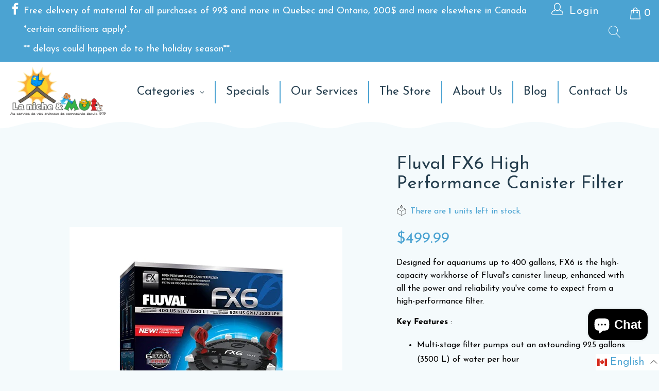

--- FILE ---
content_type: text/html; charset=utf-8
request_url: https://lanicheetmoi.com/en/products/filtre-exterieur-fx6-fluval-de-haut-rendement
body_size: 79297
content:


 <!DOCTYPE html>
<html class="no-js no-touch" lang="en"> <head><meta name="google-site-verification" content="RKOD0mNOOwFXW6nD8w4Dwv7EJM4b3OYhfQmZUfPRu28" />
<!-- Start of Booster Apps Seo-0.1-->
<title>Fluval FX6 High Performance Canister Filter | La niche&amp;moi</title><meta name="description" content="Fluval FX6 High Performance Canister Filter | Designed for aquariums up to 400 gallons, FX6 is the high-capacity workhorse of Fluval&#39;s canister lineup, enhanced with all the power and reliability you&#39;ve come to expect from a high-performance f..." /><script type="application/ld+json">
  {
    "@context": "https://schema.org",
    "@type": "WebSite",
    "name": "La niche\u0026amp;moi",
    "url": "https://lanicheetmoi.com",
    "potentialAction": {
      "@type": "SearchAction",
      "query-input": "required name=query",
      "target": "https://lanicheetmoi.com/search?q={query}"
    }
  }
</script><script type="application/ld+json">
  {
    "@context": "https://schema.org",
    "@type": "Product",
    "name": "Fluval FX6 High Performance Canister Filter",
    "brand": {"@type": "Brand","name": "Hagen"},
    "sku": "00001556110219",
    "mpn": "A219",
    "description": "\n\n\n\nDesigned for aquariums up to 400 gallons, FX6 is the high-capacity workhorse of Fluval's canister lineup, enhanced with all the power and reliability you've come to expect from a high-performance filter.\nKey Features :\nMulti-stage filter pumps out an astounding 925 gallons (3500 L) of water per hourImproved motor technology provides better performance while consuming 10% less electricity than previous generation Smart PumpTM - advanced microchip technology continuously monitors and optimizes pump performance Self-starting - just add water, plug in and Smart PumpTM will take over. Trapped air auto-evacuated every 12 hours to ensure maximum efficiencyEasy water changes eliminate need to carry heavy buckets. Simply attach hosing to output (Kit sold separately) and Smart PumpTM does the restRemovable, stackable media baskets eliminate water bypass and hold a total of 1.5 gallons (5.9 L) of mediaAll filter media included - mechanical, chemical and biologicalAqua-Stop valves with leak-proof Click-Fit attachment systemValves positioned at convenient 45-degree angle for easy installation and rotationAnti-clog, telescopic strainer ensures continuous water flowMulti-Directional Output nozzles can be fully adjusted to create customized water flowsPurge Valve with drain hose for easy maintenance and flushing of canisterRubberized feet help ensure quiet operation 21\" tall design - easily fits under most aquariumsMade in Italy For use in freshwater and saltwater aquariums\n",
    "url": "https://lanicheetmoi.com/en/products/filtre-exterieur-fx6-fluval-de-haut-rendement","image": "https://lanicheetmoi.com/cdn/shop/products/Fluval-A219-FX6HighPerformanceFilter-1A-International_530x.jpg?v=1574100407","itemCondition": "https://schema.org/NewCondition",
    "offers": [{
          "@type": "Offer","price": "499.99","priceCurrency": "CAD",
          "itemCondition": "https://schema.org/NewCondition",
          "url": "https://lanicheetmoi.com/en/products/filtre-exterieur-fx6-fluval-de-haut-rendement?variant=31239408451638",
          "sku": "00001556110219",
          "mpn": "A219",
          "availability" : "https://schema.org/InStock",
          "priceValidUntil": "2026-02-22","gtin14": "A219"}]}
</script>
<!-- end of Booster Apps SEO --> <script type="application/ld+json">
{
  "@context": "https://schema.org",
  "@type": "LocalBusiness",
  "name": "",
  "image": "",
  "@id": "",
  "url": "https://lanicheetmoi.com/",
  "telephone": "819 663-7601",
  "address": {
    "@type": "PostalAddress",
    "streetAddress": "392 Montée",
    "addressLocality": "Gatineau",
    "addressRegion": "QC",
    "postalCode": "J8P 6H6",
    "addressCountry": "CA"
  },
  "geo": {
    "@type": "GeoCoordinates",
    "latitude": 45.4892258,
    "longitude": -75.6747714
  },
  "openingHoursSpecification": [{
    "@type": "OpeningHoursSpecification",
    "dayOfWeek": [
      "Monday",
      "Tuesday",
      "Wednesday"
    ],
    "opens": "09:30",
    "closes": "18:00"
  },{
    "@type": "OpeningHoursSpecification",
    "dayOfWeek": [
      "Thursday",
      "Friday"
    ],
    "opens": "09:30",
    "closes": "21:00"
  },{
    "@type": "OpeningHoursSpecification",
    "dayOfWeek": "Saturday",
    "opens": "09:00",
    "closes": "17:00"
  },{
    "@type": "OpeningHoursSpecification",
    "dayOfWeek": "Sunday",
    "opens": "09:30",
    "closes": "17:00"
  }] 
}
</script>
<meta name="google-site-verification" content="q6yxk-xhA-XRlSmRsbys-rhfy426ut6MLEnRJkF9PS4" />

<meta name="google-site-verification" content="m63CizFocbOefT7D-jr6G_8kC9hRGoC8VAO55XxclRA" />
<link id="TW_LINK" href="https://css.twik.io/632f3c79cc748.css" onload="window.TWIK_SB && window.TWIK_SB()" rel="stylesheet"/><script>!function(){window.TWIK_ID="632f3c79cc748",localStorage.tw_init=1;var t=document.documentElement;if(window.TWIK_SB=function(){t.style.visibility="",t.style.opacity=""},window.TWIK_RS=function(){var t=document.getElementById("TW_LINK");t&&t.parentElement&&t.parentElement.removeChild(t)},setTimeout(TWIK_RS,localStorage.tw_init?2e3:6e3),setTimeout(TWIK_SB,localStorage.tw_init?250:1e3),document.body)return TWIK_RS();t.style.visibility="hidden",t.style.opacity=0}();</script><script defer id="TW_SCRIPT" onload="window.TWIK_SB && window.TWIK_SB()" src="https://cdn.twik.io/tcs.js"></script>

 
	<script async src='https://cdn.shopify.com/s/files/1/0411/8639/4277/t/11/assets/spotlight.js'></script> <link async href='https://cdn.shopify.com/s/files/1/0411/8639/4277/t/11/assets/ymq-option.css' rel='stylesheet'> 

	<link async href='https://option.ymq.cool/option/bottom.css' rel='stylesheet'> 

	<style id="ymq-jsstyle"></style> 

	<script>
		window.best_option = window.best_option || {}; 

		best_option.shop = `la-niche-moi.myshopify.com`; 

		best_option.page = `product`; 

		best_option.ymq_option_branding = {}; 
		  
			best_option.ymq_option_branding = {"button":{"--button-background-checked-color":"#000000","--button-background-color":"#FFFFFF","--button-background-disabled-color":"#FFFFFF","--button-border-checked-color":"#000000","--button-border-color":"#000000","--button-border-disabled-color":"#000000","--button-font-checked-color":"#FFFFFF","--button-font-disabled-color":"#cccccc","--button-font-color":"#000000","--button-border-radius":"0","--button-font-size":"14","--button-line-height":"20","--button-margin-l-r":"4","--button-margin-u-d":"4","--button-padding-l-r":"16","--button-padding-u-d":"8"},"radio":{"--radio-border-color":"#BBC1E1","--radio-border-checked-color":"#BBC1E1","--radio-border-disabled-color":"#BBC1E1","--radio-border-hover-color":"#BBC1E1","--radio-background-color":"#FFFFFF","--radio-background-checked-color":"#275EFE","--radio-background-disabled-color":"#E1E6F9","--radio-background-hover-color":"#FFFFFF","--radio-inner-color":"#E1E6F9","--radio-inner-checked-color":"#FFFFFF","--radio-inner-disabled-color":"#FFFFFF"},"input":{"--input-background-checked-color":"#FFFFFF","--input-background-color":"#FFFFFF","--input-border-checked-color":"#000000","--input-border-color":"#000000","--input-font-checked-color":"#000000","--input-font-color":"#000000","--input-border-radius":"0","--input-font-size":"14","--input-padding-l-r":"16","--input-padding-u-d":"9","--input-width":"100","--input-max-width":"400"},"select":{"--select-border-color":"#000000","--select-border-checked-color":"#000000","--select-background-color":"#FFFFFF","--select-background-checked-color":"#FFFFFF","--select-font-color":"#000000","--select-font-checked-color":"#000000","--select-option-background-color":"#FFFFFF","--select-option-background-checked-color":"#F5F9FF","--select-option-background-disabled-color":"#FFFFFF","--select-option-font-color":"#000000","--select-option-font-checked-color":"#000000","--select-option-font-disabled-color":"#CCCCCC","--select-padding-u-d":"9","--select-padding-l-r":"16","--select-option-padding-u-d":"9","--select-option-padding-l-r":"16","--select-width":"100","--select-max-width":"400","--select-font-size":"14","--select-border-radius":"0"},"multiple":{"--multiple-background-color":"#F5F9FF","--multiple-font-color":"#000000","--multiple-padding-u-d":"2","--multiple-padding-l-r":"8","--multiple-font-size":"12","--multiple-border-radius":"0"},"img":{"--img-border-color":"#E1E1E1","--img-border-checked-color":"#000000","--img-border-disabled-color":"#000000","--img-width":"50","--img-height":"50","--img-margin-u-d":"2","--img-margin-l-r":"2","--img-border-radius":"4"},"upload":{"--upload-background-color":"#409EFF","--upload-font-color":"#FFFFFF","--upload-border-color":"#409EFF","--upload-padding-u-d":"12","--upload-padding-l-r":"20","--upload-font-size":"12","--upload-border-radius":"4"},"cart":{"--cart-border-color":"#000000","--buy-border-color":"#000000","--cart-border-hover-color":"#000000","--buy-border-hover-color":"#000000","--cart-background-color":"#000000","--buy-background-color":"#000000","--cart-background-hover-color":"#000000","--buy-background-hover-color":"#000000","--cart-font-color":"#FFFFFF","--buy-font-color":"#FFFFFF","--cart-font-hover-color":"#FFFFFF","--buy-font-hover-color":"#FFFFFF","--cart-padding-u-d":"12","--cart-padding-l-r":"16","--buy-padding-u-d":"12","--buy-padding-l-r":"16","--cart-margin-u-d":"4","--cart-margin-l-r":"0","--buy-margin-u-d":"4","--buy-margin-l-r":"0","--cart-width":"100","--cart-max-width":"800","--buy-width":"100","--buy-max-width":"800","--cart-font-size":"14","--cart-border-radius":"0","--buy-font-size":"14","--buy-border-radius":"0"},"quantity":{"--quantity-border-color":"#A6A3A3","--quantity-font-color":"#000000","--quantity-background-color":"#FFFFFF","--quantity-width":"150","--quantity-height":"40","--quantity-font-size":"14","--quantity-border-radius":"0"},"global":{"--global-title-color":"#000000","--global-help-color":"#000000","--global-error-color":"#DC3545","--global-title-font-size":"14","--global-help-font-size":"12","--global-error-font-size":"12","--global-margin-top":"0","--global-margin-bottom":"20","--global-margin-left":"0","--global-margin-right":"0","--global-title-margin-top":"0","--global-title-margin-bottom":"5","--global-title-margin-left":"0","--global-title-margin-right":"0","--global-help-margin-top":"5","--global-help-margin-bottom":"0","--global-help-margin-left":"0","--global-help-margin-right":"0","--global-error-margin-top":"5","--global-error-margin-bottom":"0","--global-error-margin-left":"0","--global-error-margin-right":"0"},"discount":{"--new-discount-normal-color":"#1878B9","--new-discount-error-color":"#E22120","--new-discount-layout":"flex-end"},"lan":{"require":"This is a required field.","email":"Please enter a valid email address.","phone":"Please enter the correct phone.","number":"Please enter an number.","integer":"Please enter an integer.","min_char":"Please enter no less than %s characters.","max_char":"Please enter no more than %s characters.","min":"Please enter no less than %s.","max":"Please enter no more than %s.","max_s":"Please choose less than %s options.","min_s":"Please choose more than %s options.","total_s":"Please choose %s options.","sold_out":"sold out","please_choose":"Sélectionnez / Select","add_price_text":"Selection will add %s to the price","inventory_reminder":"The product %s is already sold out.","one-time-tag":"one time","q-buy":"Buy:","q-save":"Save","qty-rang":"qtyRange","qty-discount":"discount","qty-discount-type":"discountType","qty-discount-type-percentage":"percentage","qty-discount-type-fixed":"fixed","q-coupon-code":"Tiered Wholesale Discount","max-quantity":"999999","qty-input-text":"Qty: ","discount_code":"Discount code","application":"Apply","discount_error1":"Enter a valid discount code","discount_error2":"discount code isn't valid for the items in your cart","product_title":"%s"},"price":{"--price-border-color":"#000000","--price-background-color":"#FFFFFF","--price-font-color":"#000000","--price-price-font-color":"#03de90","--price-padding-u-d":"9","--price-padding-l-r":"16","--price-width":"100","--price-max-width":"400","--price-font-size":"14","--price-border-radius":"0"},"extra":{"is_show":"0","plan":0,"quantity-box":"0","price-value":"3,4,15,6,16,7","variant-original-margin-bottom":"15","strong-dorp-down":0,"radio-unchecked":1,"img-option-bigger":1,"add-button-reload":1,"buy-now-new":1,"open-theme-buy-now":1,"open-theme-ajax-cart":1,"free_plan":0,"img_cdn":1,"timestamp":1657132888,"new":2}}; 
		 
	        
		best_option.product = {"id":4351932629046,"title":"Fluval FX6 High Performance Canister Filter","handle":"filtre-exterieur-fx6-fluval-de-haut-rendement","description":"\u003c!--StartFragment--\u003e\n\n\n\n\u003cp\u003eDesigned for aquariums up to 400 gallons, FX6 is the high-capacity workhorse of Fluval's canister lineup, enhanced with all the power and reliability you've come to expect from a high-performance filter.\u003c\/p\u003e\n\u003cp\u003e\u003cstrong\u003eKey Features\u003c\/strong\u003e :\u003c\/p\u003e\n\u003cul\u003e\u003cli\u003eMulti-stage filter pumps out an astounding 925 gallons (3500 L) of water per hour\u003c\/li\u003e\u003cli\u003eImproved motor technology provides better performance while consuming 10% less electricity than previous generation \u003c\/li\u003e\u003cli\u003eSmart Pump\u003csup\u003eTM\u003c\/sup\u003e - advanced microchip technology continuously monitors and optimizes pump performance \u003c\/li\u003e\u003cli\u003eSelf-starting - just add water, plug in and Smart Pump\u003csup\u003eTM\u003c\/sup\u003e will take over. Trapped air auto-evacuated every 12 hours to ensure maximum efficiency\u003c\/li\u003e\u003cli\u003eEasy water changes eliminate need to carry heavy buckets. Simply attach hosing to output (Kit sold separately) and Smart Pump\u003csup\u003eTM\u003c\/sup\u003e does the rest\u003c\/li\u003e\u003cli\u003eRemovable, stackable media baskets eliminate water bypass and hold a total of 1.5 gallons (5.9 L) of media\u003c\/li\u003e\u003cli\u003eAll filter media included - mechanical, chemical and biological\u003c\/li\u003e\u003cli\u003eAqua-Stop valves with leak-proof Click-Fit attachment system\u003c\/li\u003e\u003cli\u003eValves positioned at convenient 45-degree angle for easy installation and rotation\u003c\/li\u003e\u003cli\u003eAnti-clog, telescopic strainer ensures continuous water flow\u003c\/li\u003e\u003cli\u003eMulti-Directional Output nozzles can be fully adjusted to create customized water flows\u003c\/li\u003e\u003cli\u003ePurge Valve with drain hose for easy maintenance and flushing of canister\u003c\/li\u003e\u003cli\u003eRubberized feet help ensure quiet operation \u003c\/li\u003e\u003cli\u003e21\" tall design - easily fits under most aquariums\u003c\/li\u003e\u003cli\u003eMade in Italy \u003c\/li\u003e\u003cli\u003eFor use in freshwater and saltwater aquariums\u003c\/li\u003e\u003c\/ul\u003e\n\u003c!--EndFragment--\u003e","published_at":"2022-01-26T17:55:03-05:00","created_at":"2019-11-18T13:06:47-05:00","vendor":"Hagen","type":"Filtre Fluval","tags":["Fluval FX6"],"price":49999,"price_min":49999,"price_max":49999,"available":true,"price_varies":false,"compare_at_price":null,"compare_at_price_min":0,"compare_at_price_max":0,"compare_at_price_varies":false,"variants":[{"id":31239408451638,"title":"Default Title","option1":"Default Title","option2":null,"option3":null,"sku":"00001556110219","requires_shipping":true,"taxable":true,"featured_image":null,"available":true,"name":"Fluval FX6 High Performance Canister Filter","public_title":null,"options":["Default Title"],"price":49999,"weight":9000,"compare_at_price":null,"inventory_management":"shopify","barcode":"A219","requires_selling_plan":false,"selling_plan_allocations":[]}],"images":["\/\/lanicheetmoi.com\/cdn\/shop\/products\/Fluval-A219-FX6HighPerformanceFilter-1A-International.jpg?v=1574100407"],"featured_image":"\/\/lanicheetmoi.com\/cdn\/shop\/products\/Fluval-A219-FX6HighPerformanceFilter-1A-International.jpg?v=1574100407","options":["Title"],"media":[{"alt":"Filtre extérieur FX6 Fluval de haut rendement - La niche\u0026moi","id":5697443495990,"position":1,"preview_image":{"aspect_ratio":1.0,"height":530,"width":530,"src":"\/\/lanicheetmoi.com\/cdn\/shop\/products\/Fluval-A219-FX6HighPerformanceFilter-1A-International.jpg?v=1574100407"},"aspect_ratio":1.0,"height":530,"media_type":"image","src":"\/\/lanicheetmoi.com\/cdn\/shop\/products\/Fluval-A219-FX6HighPerformanceFilter-1A-International.jpg?v=1574100407","width":530}],"requires_selling_plan":false,"selling_plan_groups":[],"content":"\u003c!--StartFragment--\u003e\n\n\n\n\u003cp\u003eDesigned for aquariums up to 400 gallons, FX6 is the high-capacity workhorse of Fluval's canister lineup, enhanced with all the power and reliability you've come to expect from a high-performance filter.\u003c\/p\u003e\n\u003cp\u003e\u003cstrong\u003eKey Features\u003c\/strong\u003e :\u003c\/p\u003e\n\u003cul\u003e\u003cli\u003eMulti-stage filter pumps out an astounding 925 gallons (3500 L) of water per hour\u003c\/li\u003e\u003cli\u003eImproved motor technology provides better performance while consuming 10% less electricity than previous generation \u003c\/li\u003e\u003cli\u003eSmart Pump\u003csup\u003eTM\u003c\/sup\u003e - advanced microchip technology continuously monitors and optimizes pump performance \u003c\/li\u003e\u003cli\u003eSelf-starting - just add water, plug in and Smart Pump\u003csup\u003eTM\u003c\/sup\u003e will take over. Trapped air auto-evacuated every 12 hours to ensure maximum efficiency\u003c\/li\u003e\u003cli\u003eEasy water changes eliminate need to carry heavy buckets. Simply attach hosing to output (Kit sold separately) and Smart Pump\u003csup\u003eTM\u003c\/sup\u003e does the rest\u003c\/li\u003e\u003cli\u003eRemovable, stackable media baskets eliminate water bypass and hold a total of 1.5 gallons (5.9 L) of media\u003c\/li\u003e\u003cli\u003eAll filter media included - mechanical, chemical and biological\u003c\/li\u003e\u003cli\u003eAqua-Stop valves with leak-proof Click-Fit attachment system\u003c\/li\u003e\u003cli\u003eValves positioned at convenient 45-degree angle for easy installation and rotation\u003c\/li\u003e\u003cli\u003eAnti-clog, telescopic strainer ensures continuous water flow\u003c\/li\u003e\u003cli\u003eMulti-Directional Output nozzles can be fully adjusted to create customized water flows\u003c\/li\u003e\u003cli\u003ePurge Valve with drain hose for easy maintenance and flushing of canister\u003c\/li\u003e\u003cli\u003eRubberized feet help ensure quiet operation \u003c\/li\u003e\u003cli\u003e21\" tall design - easily fits under most aquariums\u003c\/li\u003e\u003cli\u003eMade in Italy \u003c\/li\u003e\u003cli\u003eFor use in freshwater and saltwater aquariums\u003c\/li\u003e\u003c\/ul\u003e\n\u003c!--EndFragment--\u003e"}; 

		best_option.ymq_has_only_default_variant = true; 
		 

        
            best_option.ymq_status = {}; 
    		 
    
    		best_option.ymq_variantjson = {}; 
    		 
    
    		best_option.ymq_option_data = {}; 
    		

    		best_option.ymq_option_condition = {}; 
    		 
              
        
        
        best_option.product_collections = {};
        
            best_option.product_collections[281208651969] = {"id":281208651969,"handle":"best-selling-products","title":"Best selling products","updated_at":"2026-01-23T00:02:28-05:00","body_html":null,"published_at":"2021-12-22T14:43:05-05:00","sort_order":"best-selling","template_suffix":null,"disjunctive":false,"rules":[{"column":"variant_price","relation":"greater_than","condition":"0"}],"published_scope":"web"};
        
            best_option.product_collections[291199779009] = {"id":291199779009,"handle":"eau-douce","updated_at":"2025-12-30T12:36:29-05:00","published_at":"2022-11-24T15:59:24-05:00","sort_order":"manual","template_suffix":"","published_scope":"global","title":"freshwater","body_html":""};
        
            best_option.product_collections[153532334134] = {"id":153532334134,"handle":"filtreur-externe","updated_at":"2025-12-30T12:36:29-05:00","published_at":"2019-10-22T15:26:15-04:00","sort_order":"manual","template_suffix":"","published_scope":"global","title":"External filters","body_html":"","image":{"created_at":"2019-10-22T15:27:48-04:00","alt":null,"width":600,"height":600,"src":"\/\/lanicheetmoi.com\/cdn\/shop\/collections\/A446_fluval_307.jpg?v=1571772468"}};
        
            best_option.product_collections[153521946678] = {"id":153521946678,"handle":"filtreurs","updated_at":"2026-01-15T07:10:24-05:00","published_at":"2019-10-22T11:24:20-04:00","sort_order":"manual","template_suffix":"","published_scope":"global","title":"Filters","body_html":""};
        
            best_option.product_collections[281208619201] = {"id":281208619201,"handle":"new-products","title":"New products","updated_at":"2026-01-23T00:02:28-05:00","body_html":null,"published_at":"2021-12-22T14:43:05-05:00","sort_order":"created-desc","template_suffix":null,"disjunctive":false,"rules":[{"column":"variant_price","relation":"greater_than","condition":"0"}],"published_scope":"web"};
        
        
        best_option.ymq_template_options = {};
	    best_option.ymq_option_template = {};
		best_option.ymq_option_template_condition = {}; 
	    
	    
	    

        
            best_option.ymq_option_template_sort = `1`;
        

        
            best_option.ymq_option_template_sort_before = false;
        
        
        
        best_option.ymq_option_template_c_t = {};
  		best_option.ymq_option_template_condition_c_t = {};
        best_option.ymq_option_template_assign_c_t = {};
        
        

        

        
	</script>

	<script async src='https://options.ymq.cool/option/best-options.js'></script>

 
<!-- Google tag (gtag.js) -->
<script async src="https://www.googletagmanager.com/gtag/js?id=G-QEK62P7ENX"></script>
<script>
  window.dataLayer = window.dataLayer || [];
  function gtag(){dataLayer.push(arguments);}
  gtag('js', new Date());

  gtag('config', 'G-QEK62P7ENX');
</script> <meta name="google-site-verification" content="3wzJH-q04l4d1PIVbsiPhMWcdhF2n4Qw-q04XrmL7p8" /> <meta charset="utf-8"> <meta http-equiv="cleartype" content="on"> <meta name="robots" content="index,follow"> <!-- Mobile Specific Metas --> <meta name="HandheldFriendly" content="True"> <meta name="MobileOptimized" content="320"> <meta name="viewport" content="width=device-width,initial-scale=1"> <meta name="theme-color" content="#f4fafc">
<meta name="google-site-verification" content="9YQZC_SQuEPUBWW4Fl_pWs2SEVBagEEDsCcs70j-qK8" />
<meta name="facebook-domain-verification" content="kypdihd0hutfxouy49403cziuvgtts" /> <!-- Preconnect Domains --> <link rel="preconnect" href="https://fonts.shopifycdn.com" /> <link rel="preconnect" href="https://cdn.shopify.com" /> <link rel="preconnect" href="https://v.shopify.com" /> <link rel="preconnect" href="https://cdn.shopifycloud.com" /> <link rel="preconnect" href="https://monorail-edge.shopifysvc.com"> <!-- fallback for browsers that don't support preconnect --> <link rel="dns-prefetch" href="https://fonts.shopifycdn.com" /> <link rel="dns-prefetch" href="https://cdn.shopify.com" /> <link rel="dns-prefetch" href="https://v.shopify.com" /> <link rel="dns-prefetch" href="https://cdn.shopifycloud.com" /> <link rel="dns-prefetch" href="https://monorail-edge.shopifysvc.com"> <link rel="preconnect" href="https://productreviews.shopifycdn.com" /> <link rel="dns-prefetch" href="https://productreviews.shopifycdn.com" /> <!-- Preload Assets --> <link rel="preload" href="//lanicheetmoi.com/cdn/shop/t/16/assets/fancybox.css?v=19278034316635137701684260105" as="style"> <link rel="preload" href="//lanicheetmoi.com/cdn/shop/t/16/assets/styles.css?v=109658978331814125871763687853" as="style"> <link rel="preload" href="//lanicheetmoi.com/cdn/shop/t/16/assets/jquery.min.js?v=81049236547974671631684260105" as="script"> <link rel="preload" href="//lanicheetmoi.com/cdn/shop/t/16/assets/vendors.js?v=156815155738738603461684260105" as="script"> <link rel="preload" href="//lanicheetmoi.com/cdn/shop/t/16/assets/sections.js?v=26170313199795914061684260105" as="script"> <link rel="preload" href="//lanicheetmoi.com/cdn/shop/t/16/assets/utilities.js?v=61754287996290128231684260105" as="script"> <link rel="preload" href="//lanicheetmoi.com/cdn/shop/t/16/assets/app.js?v=80962207915710960551684260105" as="script"> <!-- Stylesheet for Fancybox library --> <link href="//lanicheetmoi.com/cdn/shop/t/16/assets/fancybox.css?v=19278034316635137701684260105" rel="stylesheet" type="text/css" media="all" /> <!-- Stylesheets for Turbo --> <link href="//lanicheetmoi.com/cdn/shop/t/16/assets/styles.css?v=109658978331814125871763687853" rel="stylesheet" type="text/css" media="all" /> <link href="//lanicheetmoi.com/cdn/shop/t/16/assets/man.css?v=109564198990680581521684260105" rel="stylesheet" type="text/css" media="all" /> <link href="//lanicheetmoi.com/cdn/shop/t/16/assets/as.css?v=87761350718692697341684260105" rel="stylesheet" type="text/css" media="all" /> <link href="//lanicheetmoi.com/cdn/shop/t/16/assets/custom-style.css?v=155715289095896026431696426341" rel="stylesheet" type="text/css" media="all" /> <link rel="stylesheet" href="//lanicheetmoi.com/cdn/shop/t/16/assets/custom.css?v=112076204287923634881692375515" /> <script>
      window.lazySizesConfig = window.lazySizesConfig || {};

      lazySizesConfig.expand = 300;
      lazySizesConfig.loadHidden = false;

      /*! lazysizes - v5.2.2 - bgset plugin */
      !function(e,t){var a=function(){t(e.lazySizes),e.removeEventListener("lazyunveilread",a,!0)};t=t.bind(null,e,e.document),"object"==typeof module&&module.exports?t(require("lazysizes")):"function"==typeof define&&define.amd?define(["lazysizes"],t):e.lazySizes?a():e.addEventListener("lazyunveilread",a,!0)}(window,function(e,z,g){"use strict";var c,y,b,f,i,s,n,v,m;e.addEventListener&&(c=g.cfg,y=/\s+/g,b=/\s*\|\s+|\s+\|\s*/g,f=/^(.+?)(?:\s+\[\s*(.+?)\s*\])(?:\s+\[\s*(.+?)\s*\])?$/,i=/^\s*\(*\s*type\s*:\s*(.+?)\s*\)*\s*$/,s=/\(|\)|'/,n={contain:1,cover:1},v=function(e,t){var a;t&&((a=t.match(i))&&a[1]?e.setAttribute("type",a[1]):e.setAttribute("media",c.customMedia[t]||t))},m=function(e){var t,a,i,r;e.target._lazybgset&&(a=(t=e.target)._lazybgset,(i=t.currentSrc||t.src)&&((r=g.fire(a,"bgsetproxy",{src:i,useSrc:s.test(i)?JSON.stringify(i):i})).defaultPrevented||(a.style.backgroundImage="url("+r.detail.useSrc+")")),t._lazybgsetLoading&&(g.fire(a,"_lazyloaded",{},!1,!0),delete t._lazybgsetLoading))},addEventListener("lazybeforeunveil",function(e){var t,a,i,r,s,n,l,d,o,u;!e.defaultPrevented&&(t=e.target.getAttribute("data-bgset"))&&(o=e.target,(u=z.createElement("img")).alt="",u._lazybgsetLoading=!0,e.detail.firesLoad=!0,a=t,i=o,r=u,s=z.createElement("picture"),n=i.getAttribute(c.sizesAttr),l=i.getAttribute("data-ratio"),d=i.getAttribute("data-optimumx"),i._lazybgset&&i._lazybgset.parentNode==i&&i.removeChild(i._lazybgset),Object.defineProperty(r,"_lazybgset",{value:i,writable:!0}),Object.defineProperty(i,"_lazybgset",{value:s,writable:!0}),a=a.replace(y," ").split(b),s.style.display="none",r.className=c.lazyClass,1!=a.length||n||(n="auto"),a.forEach(function(e){var t,a=z.createElement("source");n&&"auto"!=n&&a.setAttribute("sizes",n),(t=e.match(f))?(a.setAttribute(c.srcsetAttr,t[1]),v(a,t[2]),v(a,t[3])):a.setAttribute(c.srcsetAttr,e),s.appendChild(a)}),n&&(r.setAttribute(c.sizesAttr,n),i.removeAttribute(c.sizesAttr),i.removeAttribute("sizes")),d&&r.setAttribute("data-optimumx",d),l&&r.setAttribute("data-ratio",l),s.appendChild(r),i.appendChild(s),setTimeout(function(){g.loader.unveil(u),g.rAF(function(){g.fire(u,"_lazyloaded",{},!0,!0),u.complete&&m({target:u})})}))}),z.addEventListener("load",m,!0),e.addEventListener("lazybeforesizes",function(e){var t,a,i,r;e.detail.instance==g&&e.target._lazybgset&&e.detail.dataAttr&&(t=e.target._lazybgset,i=t,r=(getComputedStyle(i)||{getPropertyValue:function(){}}).getPropertyValue("background-size"),!n[r]&&n[i.style.backgroundSize]&&(r=i.style.backgroundSize),n[a=r]&&(e.target._lazysizesParentFit=a,g.rAF(function(){e.target.setAttribute("data-parent-fit",a),e.target._lazysizesParentFit&&delete e.target._lazysizesParentFit})))},!0),z.documentElement.addEventListener("lazybeforesizes",function(e){var t,a;!e.defaultPrevented&&e.target._lazybgset&&e.detail.instance==g&&(e.detail.width=(t=e.target._lazybgset,a=g.gW(t,t.parentNode),(!t._lazysizesWidth||a>t._lazysizesWidth)&&(t._lazysizesWidth=a),t._lazysizesWidth))}))});

      /*! lazysizes - v5.2.2 */
      !function(e){var t=function(u,D,f){"use strict";var k,H;if(function(){var e;var t={lazyClass:"lazyload",loadedClass:"lazyloaded",loadingClass:"lazyloading",preloadClass:"lazypreload",errorClass:"lazyerror",autosizesClass:"lazyautosizes",srcAttr:"data-src",srcsetAttr:"data-srcset",sizesAttr:"data-sizes",minSize:40,customMedia:{},init:true,expFactor:1.5,hFac:.8,loadMode:2,loadHidden:true,ricTimeout:0,throttleDelay:125};H=u.lazySizesConfig||u.lazysizesConfig||{};for(e in t){if(!(e in H)){H[e]=t[e]}}}(),!D||!D.getElementsByClassName){return{init:function(){},cfg:H,noSupport:true}}var O=D.documentElement,a=u.HTMLPictureElement,P="addEventListener",$="getAttribute",q=u[P].bind(u),I=u.setTimeout,U=u.requestAnimationFrame||I,l=u.requestIdleCallback,j=/^picture$/i,r=["load","error","lazyincluded","_lazyloaded"],i={},G=Array.prototype.forEach,J=function(e,t){if(!i[t]){i[t]=new RegExp("(\\s|^)"+t+"(\\s|$)")}return i[t].test(e[$]("class")||"")&&i[t]},K=function(e,t){if(!J(e,t)){e.setAttribute("class",(e[$]("class")||"").trim()+" "+t)}},Q=function(e,t){var i;if(i=J(e,t)){e.setAttribute("class",(e[$]("class")||"").replace(i," "))}},V=function(t,i,e){var a=e?P:"removeEventListener";if(e){V(t,i)}r.forEach(function(e){t[a](e,i)})},X=function(e,t,i,a,r){var n=D.createEvent("Event");if(!i){i={}}i.instance=k;n.initEvent(t,!a,!r);n.detail=i;e.dispatchEvent(n);return n},Y=function(e,t){var i;if(!a&&(i=u.picturefill||H.pf)){if(t&&t.src&&!e[$]("srcset")){e.setAttribute("srcset",t.src)}i({reevaluate:true,elements:[e]})}else if(t&&t.src){e.src=t.src}},Z=function(e,t){return(getComputedStyle(e,null)||{})[t]},s=function(e,t,i){i=i||e.offsetWidth;while(i<H.minSize&&t&&!e._lazysizesWidth){i=t.offsetWidth;t=t.parentNode}return i},ee=function(){var i,a;var t=[];var r=[];var n=t;var s=function(){var e=n;n=t.length?r:t;i=true;a=false;while(e.length){e.shift()()}i=false};var e=function(e,t){if(i&&!t){e.apply(this,arguments)}else{n.push(e);if(!a){a=true;(D.hidden?I:U)(s)}}};e._lsFlush=s;return e}(),te=function(i,e){return e?function(){ee(i)}:function(){var e=this;var t=arguments;ee(function(){i.apply(e,t)})}},ie=function(e){var i;var a=0;var r=H.throttleDelay;var n=H.ricTimeout;var t=function(){i=false;a=f.now();e()};var s=l&&n>49?function(){l(t,{timeout:n});if(n!==H.ricTimeout){n=H.ricTimeout}}:te(function(){I(t)},true);return function(e){var t;if(e=e===true){n=33}if(i){return}i=true;t=r-(f.now()-a);if(t<0){t=0}if(e||t<9){s()}else{I(s,t)}}},ae=function(e){var t,i;var a=99;var r=function(){t=null;e()};var n=function(){var e=f.now()-i;if(e<a){I(n,a-e)}else{(l||r)(r)}};return function(){i=f.now();if(!t){t=I(n,a)}}},e=function(){var v,m,c,h,e;var y,z,g,p,C,b,A;var n=/^img$/i;var d=/^iframe$/i;var E="onscroll"in u&&!/(gle|ing)bot/.test(navigator.userAgent);var _=0;var w=0;var N=0;var M=-1;var x=function(e){N--;if(!e||N<0||!e.target){N=0}};var W=function(e){if(A==null){A=Z(D.body,"visibility")=="hidden"}return A||!(Z(e.parentNode,"visibility")=="hidden"&&Z(e,"visibility")=="hidden")};var S=function(e,t){var i;var a=e;var r=W(e);g-=t;b+=t;p-=t;C+=t;while(r&&(a=a.offsetParent)&&a!=D.body&&a!=O){r=(Z(a,"opacity")||1)>0;if(r&&Z(a,"overflow")!="visible"){i=a.getBoundingClientRect();r=C>i.left&&p<i.right&&b>i.top-1&&g<i.bottom+1}}return r};var t=function(){var e,t,i,a,r,n,s,l,o,u,f,c;var d=k.elements;if((h=H.loadMode)&&N<8&&(e=d.length)){t=0;M++;for(;t<e;t++){if(!d[t]||d[t]._lazyRace){continue}if(!E||k.prematureUnveil&&k.prematureUnveil(d[t])){R(d[t]);continue}if(!(l=d[t][$]("data-expand"))||!(n=l*1)){n=w}if(!u){u=!H.expand||H.expand<1?O.clientHeight>500&&O.clientWidth>500?500:370:H.expand;k._defEx=u;f=u*H.expFactor;c=H.hFac;A=null;if(w<f&&N<1&&M>2&&h>2&&!D.hidden){w=f;M=0}else if(h>1&&M>1&&N<6){w=u}else{w=_}}if(o!==n){y=innerWidth+n*c;z=innerHeight+n;s=n*-1;o=n}i=d[t].getBoundingClientRect();if((b=i.bottom)>=s&&(g=i.top)<=z&&(C=i.right)>=s*c&&(p=i.left)<=y&&(b||C||p||g)&&(H.loadHidden||W(d[t]))&&(m&&N<3&&!l&&(h<3||M<4)||S(d[t],n))){R(d[t]);r=true;if(N>9){break}}else if(!r&&m&&!a&&N<4&&M<4&&h>2&&(v[0]||H.preloadAfterLoad)&&(v[0]||!l&&(b||C||p||g||d[t][$](H.sizesAttr)!="auto"))){a=v[0]||d[t]}}if(a&&!r){R(a)}}};var i=ie(t);var B=function(e){var t=e.target;if(t._lazyCache){delete t._lazyCache;return}x(e);K(t,H.loadedClass);Q(t,H.loadingClass);V(t,L);X(t,"lazyloaded")};var a=te(B);var L=function(e){a({target:e.target})};var T=function(t,i){try{t.contentWindow.location.replace(i)}catch(e){t.src=i}};var F=function(e){var t;var i=e[$](H.srcsetAttr);if(t=H.customMedia[e[$]("data-media")||e[$]("media")]){e.setAttribute("media",t)}if(i){e.setAttribute("srcset",i)}};var s=te(function(t,e,i,a,r){var n,s,l,o,u,f;if(!(u=X(t,"lazybeforeunveil",e)).defaultPrevented){if(a){if(i){K(t,H.autosizesClass)}else{t.setAttribute("sizes",a)}}s=t[$](H.srcsetAttr);n=t[$](H.srcAttr);if(r){l=t.parentNode;o=l&&j.test(l.nodeName||"")}f=e.firesLoad||"src"in t&&(s||n||o);u={target:t};K(t,H.loadingClass);if(f){clearTimeout(c);c=I(x,2500);V(t,L,true)}if(o){G.call(l.getElementsByTagName("source"),F)}if(s){t.setAttribute("srcset",s)}else if(n&&!o){if(d.test(t.nodeName)){T(t,n)}else{t.src=n}}if(r&&(s||o)){Y(t,{src:n})}}if(t._lazyRace){delete t._lazyRace}Q(t,H.lazyClass);ee(function(){var e=t.complete&&t.naturalWidth>1;if(!f||e){if(e){K(t,"ls-is-cached")}B(u);t._lazyCache=true;I(function(){if("_lazyCache"in t){delete t._lazyCache}},9)}if(t.loading=="lazy"){N--}},true)});var R=function(e){if(e._lazyRace){return}var t;var i=n.test(e.nodeName);var a=i&&(e[$](H.sizesAttr)||e[$]("sizes"));var r=a=="auto";if((r||!m)&&i&&(e[$]("src")||e.srcset)&&!e.complete&&!J(e,H.errorClass)&&J(e,H.lazyClass)){return}t=X(e,"lazyunveilread").detail;if(r){re.updateElem(e,true,e.offsetWidth)}e._lazyRace=true;N++;s(e,t,r,a,i)};var r=ae(function(){H.loadMode=3;i()});var l=function(){if(H.loadMode==3){H.loadMode=2}r()};var o=function(){if(m){return}if(f.now()-e<999){I(o,999);return}m=true;H.loadMode=3;i();q("scroll",l,true)};return{_:function(){e=f.now();k.elements=D.getElementsByClassName(H.lazyClass);v=D.getElementsByClassName(H.lazyClass+" "+H.preloadClass);q("scroll",i,true);q("resize",i,true);q("pageshow",function(e){if(e.persisted){var t=D.querySelectorAll("."+H.loadingClass);if(t.length&&t.forEach){U(function(){t.forEach(function(e){if(e.complete){R(e)}})})}}});if(u.MutationObserver){new MutationObserver(i).observe(O,{childList:true,subtree:true,attributes:true})}else{O[P]("DOMNodeInserted",i,true);O[P]("DOMAttrModified",i,true);setInterval(i,999)}q("hashchange",i,true);["focus","mouseover","click","load","transitionend","animationend"].forEach(function(e){D[P](e,i,true)});if(/d$|^c/.test(D.readyState)){o()}else{q("load",o);D[P]("DOMContentLoaded",i);I(o,2e4)}if(k.elements.length){t();ee._lsFlush()}else{i()}},checkElems:i,unveil:R,_aLSL:l}}(),re=function(){var i;var n=te(function(e,t,i,a){var r,n,s;e._lazysizesWidth=a;a+="px";e.setAttribute("sizes",a);if(j.test(t.nodeName||"")){r=t.getElementsByTagName("source");for(n=0,s=r.length;n<s;n++){r[n].setAttribute("sizes",a)}}if(!i.detail.dataAttr){Y(e,i.detail)}});var a=function(e,t,i){var a;var r=e.parentNode;if(r){i=s(e,r,i);a=X(e,"lazybeforesizes",{width:i,dataAttr:!!t});if(!a.defaultPrevented){i=a.detail.width;if(i&&i!==e._lazysizesWidth){n(e,r,a,i)}}}};var e=function(){var e;var t=i.length;if(t){e=0;for(;e<t;e++){a(i[e])}}};var t=ae(e);return{_:function(){i=D.getElementsByClassName(H.autosizesClass);q("resize",t)},checkElems:t,updateElem:a}}(),t=function(){if(!t.i&&D.getElementsByClassName){t.i=true;re._();e._()}};return I(function(){H.init&&t()}),k={cfg:H,autoSizer:re,loader:e,init:t,uP:Y,aC:K,rC:Q,hC:J,fire:X,gW:s,rAF:ee}}(e,e.document,Date);e.lazySizes=t,"object"==typeof module&&module.exports&&(module.exports=t)}("undefined"!=typeof window?window:{});</script>
<script type="text/javascript" src="//script.crazyegg.com/pages/scripts/0083/5503.js" async="async" ></script> <!-- Icons --> <link rel="shortcut icon" type="image/x-icon" href="//lanicheetmoi.com/cdn/shop/files/favicon_180x180.png?v=1636642544"> <link rel="apple-touch-icon" href="//lanicheetmoi.com/cdn/shop/files/favicon_180x180.png?v=1636642544"/> <link rel="apple-touch-icon" sizes="57x57" href="//lanicheetmoi.com/cdn/shop/files/favicon_57x57.png?v=1636642544"/> <link rel="apple-touch-icon" sizes="60x60" href="//lanicheetmoi.com/cdn/shop/files/favicon_60x60.png?v=1636642544"/> <link rel="apple-touch-icon" sizes="72x72" href="//lanicheetmoi.com/cdn/shop/files/favicon_72x72.png?v=1636642544"/> <link rel="apple-touch-icon" sizes="76x76" href="//lanicheetmoi.com/cdn/shop/files/favicon_76x76.png?v=1636642544"/> <link rel="apple-touch-icon" sizes="114x114" href="//lanicheetmoi.com/cdn/shop/files/favicon_114x114.png?v=1636642544"/> <link rel="apple-touch-icon" sizes="180x180" href="//lanicheetmoi.com/cdn/shop/files/favicon_180x180.png?v=1636642544"/> <link rel="apple-touch-icon" sizes="228x228" href="//lanicheetmoi.com/cdn/shop/files/favicon_228x228.png?v=1636642544"/> <link rel="canonical" href="https://lanicheetmoi.com/en/products/filtre-exterieur-fx6-fluval-de-haut-rendement"/> <script src="//lanicheetmoi.com/cdn/shop/t/16/assets/jquery.min.js?v=81049236547974671631684260105" defer></script> <script type="text/javascript" src="/services/javascripts/currencies.js" data-no-instant></script> <script src="//lanicheetmoi.com/cdn/shop/t/16/assets/currencies.js?v=123947745901353827081684260105" defer></script> <script>
      window.Theme = window.Theme || {};
      window.Theme.version = '7.0.0';
      window.Theme.name = 'Turbo';</script>
    


    
<template id="price-ui"><span class="price " data-price></span><span class="compare-at-price" data-compare-at-price></span><span class="unit-pricing" data-unit-pricing></span></template> <template id="price-ui-badge"><div class="price-ui-badge__sticker"> <span class="price-ui-badge__sticker-text" data-badge></span></div></template> <template id="price-ui__price"><span class="money" data-price></span></template> <template id="price-ui__price-range"><span class="price-min" data-price-min><span class="money" data-price></span></span> - <span class="price-max" data-price-max><span class="money" data-price></span></span></template> <template id="price-ui__unit-pricing"><span class="unit-quantity" data-unit-quantity></span> | <span class="unit-price" data-unit-price><span class="money" data-price></span></span> / <span class="unit-measurement" data-unit-measurement></span></template> <template id="price-ui-badge__percent-savings-range">Save up to <span data-price-percent></span>%</template> <template id="price-ui-badge__percent-savings">Save <span data-price-percent></span>%</template> <template id="price-ui-badge__price-savings-range">Save up to <span class="money" data-price></span></template> <template id="price-ui-badge__price-savings">Save <span class="money" data-price></span></template> <template id="price-ui-badge__on-sale">Sale</template> <template id="price-ui-badge__sold-out">Sold out</template> <template id="price-ui-badge__in-stock">In stock</template> <script>
      
window.Shopify = window.Shopify || {};window.Shopify.theme_settings = {};
window.Currency = window.Currency || {};window.Shopify.routes = {};window.Shopify.theme_settings.display_tos_checkbox = true;window.Shopify.theme_settings.go_to_checkout = true;window.Shopify.theme_settings.cart_action = "ajax";window.Shopify.theme_settings.cart_shipping_calculator = false;window.Shopify.theme_settings.collection_swatches = false;window.Shopify.theme_settings.collection_secondary_image = false;


window.Currency.show_multiple_currencies = true;
window.Currency.shop_currency = "CAD";
window.Currency.default_currency = "CAD";
window.Currency.display_format = "money_format";
window.Currency.money_format = "${{amount}}";
window.Currency.money_format_no_currency = "${{amount}}";
window.Currency.money_format_currency = "${{amount}} CAD";
window.Currency.native_multi_currency = false;
window.Currency.iso_code = "CAD";
window.Currency.symbol = "$";window.Shopify.theme_settings.display_inventory_left = false;window.Shopify.theme_settings.inventory_threshold = 10;window.Shopify.theme_settings.limit_quantity = false;window.Shopify.theme_settings.menu_position = null;window.Shopify.theme_settings.newsletter_popup = false;window.Shopify.theme_settings.newsletter_popup_days = "0";window.Shopify.theme_settings.newsletter_popup_mobile = false;window.Shopify.theme_settings.newsletter_popup_seconds = 4;window.Shopify.theme_settings.pagination_type = "basic_pagination";window.Shopify.theme_settings.search_pagination_type = "basic_pagination";window.Shopify.theme_settings.enable_shopify_review_comments = true;window.Shopify.theme_settings.enable_shopify_collection_badges = true;window.Shopify.theme_settings.quick_shop_thumbnail_position = "bottom-thumbnails";window.Shopify.theme_settings.product_form_style = "swatches";window.Shopify.theme_settings.sale_banner_enabled = false;window.Shopify.theme_settings.display_savings = true;window.Shopify.theme_settings.display_sold_out_price = false;window.Shopify.theme_settings.sold_out_text = "Sold out";window.Shopify.theme_settings.free_text = "Free";window.Shopify.theme_settings.video_looping = false;window.Shopify.theme_settings.quick_shop_style = "inline";window.Shopify.theme_settings.hover_enabled = false;window.Shopify.routes.cart_url = "/en/cart";window.Shopify.routes.root_url = "/en";window.Shopify.routes.search_url = "/en/search";window.Shopify.theme_settings.image_loading_style = "color";window.Shopify.theme_settings.search_option = "product";window.Shopify.theme_settings.search_items_to_display = 10;window.Shopify.theme_settings.enable_autocomplete = true;window.Shopify.theme_settings.page_dots_enabled = false;window.Shopify.theme_settings.slideshow_arrow_size = "bold";window.Shopify.theme_settings.quick_shop_enabled = false;window.Shopify.translation =window.Shopify.translation || {};window.Shopify.translation.agree_to_terms_warning = "You must agree with the terms and conditions to checkout.";window.Shopify.translation.one_item_left = "item left";window.Shopify.translation.items_left_text = "items left";window.Shopify.translation.cart_savings_text = "Total Savings";window.Shopify.translation.cart_discount_text = "Discount";window.Shopify.translation.cart_subtotal_text = "Subtotal";window.Shopify.translation.cart_remove_text = "Remove";window.Shopify.translation.cart_free_text = "Free";window.Shopify.translation.newsletter_success_text = "Thank you for joining our mailing list!";window.Shopify.translation.notify_email = "Enter your email address...";window.Shopify.translation.notify_email_value = "Translation missing: en.contact.fields.email";window.Shopify.translation.notify_email_send = "Send";window.Shopify.translation.notify_message_first = "Please notify me when ";window.Shopify.translation.notify_message_last = " becomes available - ";window.Shopify.translation.notify_success_text = "Thanks! We will notify you when this product becomes available!";window.Shopify.translation.add_to_cart = "Add to Cart";window.Shopify.translation.coming_soon_text = "Coming Soon";window.Shopify.translation.sold_out_text = "Sold Out";window.Shopify.translation.sale_text = "Sale";window.Shopify.translation.savings_text = "You Save";window.Shopify.translation.from_text = "from";window.Shopify.translation.new_text = "New";window.Shopify.translation.pre_order_text = "Pre-Order";window.Shopify.translation.unavailable_text = "Unavailable";window.Shopify.translation.all_results = "View all results";window.Shopify.translation.no_results = "Sorry, no results!";window.Shopify.media_queries =window.Shopify.media_queries || {};window.Shopify.media_queries.small = window.matchMedia( "(max-width: 480px)" );window.Shopify.media_queries.medium = window.matchMedia( "(max-width: 798px)" );window.Shopify.media_queries.large = window.matchMedia( "(min-width: 799px)" );window.Shopify.media_queries.larger = window.matchMedia( "(min-width: 960px)" );window.Shopify.media_queries.xlarge = window.matchMedia( "(min-width: 1200px)" );window.Shopify.media_queries.ie10 = window.matchMedia( "all and (-ms-high-contrast: none), (-ms-high-contrast: active)" );window.Shopify.media_queries.tablet = window.matchMedia( "only screen and (min-width: 799px) and (max-width: 1024px)" );</script> <script src="//lanicheetmoi.com/cdn/shop/t/16/assets/vendors.js?v=156815155738738603461684260105" defer></script> <script src="//lanicheetmoi.com/cdn/shop/t/16/assets/sections.js?v=26170313199795914061684260105" defer></script> <script src="//lanicheetmoi.com/cdn/shop/t/16/assets/utilities.js?v=61754287996290128231684260105" defer></script> <script src="//lanicheetmoi.com/cdn/shop/t/16/assets/app.js?v=80962207915710960551684260105" defer></script> <script src="//lanicheetmoi.com/cdn/shop/t/16/assets/instantclick.min.js?v=20092422000980684151684260105" data-no-instant defer></script> <script data-no-instant>
        window.addEventListener('DOMContentLoaded', function() {

          function inIframe() {
            try {
              return window.self !== window.top;
            } catch (e) {
              return true;
            }
          }

          if (!inIframe()){
            InstantClick.on('change', function() {

              $('head script[src*="shopify"]').each(function() {
                var script = document.createElement('script');
                script.type = 'text/javascript';
                script.src = $(this).attr('src');

                $('body').append(script);
              });

              $('body').removeClass('fancybox-active');
              $.fancybox.destroy();

              InstantClick.init();

            });
          }
        });</script> <script></script> <script>window.performance && window.performance.mark && window.performance.mark('shopify.content_for_header.start');</script><meta name="google-site-verification" content="RKOD0mNOOwFXW6nD8w4Dwv7EJM4b3OYhfQmZUfPRu28">
<meta name="google-site-verification" content="9YQZC_SQuEPUBWW4Fl_pWs2SEVBagEEDsCcs70j-qK8">
<meta id="shopify-digital-wallet" name="shopify-digital-wallet" content="/24855642166/digital_wallets/dialog">
<meta name="shopify-checkout-api-token" content="e0075f2a01d463cab6c4095e1a78f8b9">
<link rel="alternate" hreflang="x-default" href="https://lanicheetmoi.com/products/filtre-exterieur-fx6-fluval-de-haut-rendement">
<link rel="alternate" hreflang="fr" href="https://lanicheetmoi.com/products/filtre-exterieur-fx6-fluval-de-haut-rendement">
<link rel="alternate" hreflang="en" href="https://lanicheetmoi.com/en/products/filtre-exterieur-fx6-fluval-de-haut-rendement">
<link rel="alternate" type="application/json+oembed" href="https://lanicheetmoi.com/en/products/filtre-exterieur-fx6-fluval-de-haut-rendement.oembed">
<script async="async" src="/checkouts/internal/preloads.js?locale=en-CA"></script>
<link rel="preconnect" href="https://shop.app" crossorigin="anonymous">
<script async="async" src="https://shop.app/checkouts/internal/preloads.js?locale=en-CA&shop_id=24855642166" crossorigin="anonymous"></script>
<script id="apple-pay-shop-capabilities" type="application/json">{"shopId":24855642166,"countryCode":"CA","currencyCode":"CAD","merchantCapabilities":["supports3DS"],"merchantId":"gid:\/\/shopify\/Shop\/24855642166","merchantName":"La niche\u0026moi","requiredBillingContactFields":["postalAddress","email","phone"],"requiredShippingContactFields":["postalAddress","email","phone"],"shippingType":"shipping","supportedNetworks":["visa","masterCard","amex","discover","interac","jcb"],"total":{"type":"pending","label":"La niche\u0026moi","amount":"1.00"},"shopifyPaymentsEnabled":true,"supportsSubscriptions":true}</script>
<script id="shopify-features" type="application/json">{"accessToken":"e0075f2a01d463cab6c4095e1a78f8b9","betas":["rich-media-storefront-analytics"],"domain":"lanicheetmoi.com","predictiveSearch":true,"shopId":24855642166,"locale":"en"}</script>
<script>var Shopify = Shopify || {};
Shopify.shop = "la-niche-moi.myshopify.com";
Shopify.locale = "en";
Shopify.currency = {"active":"CAD","rate":"1.0"};
Shopify.country = "CA";
Shopify.theme = {"name":"La Niche - V1.1 - June 2023","id":132986667201,"schema_name":"Turbo","schema_version":"7.0.0","theme_store_id":null,"role":"main"};
Shopify.theme.handle = "null";
Shopify.theme.style = {"id":null,"handle":null};
Shopify.cdnHost = "lanicheetmoi.com/cdn";
Shopify.routes = Shopify.routes || {};
Shopify.routes.root = "/en/";</script>
<script type="module">!function(o){(o.Shopify=o.Shopify||{}).modules=!0}(window);</script>
<script>!function(o){function n(){var o=[];function n(){o.push(Array.prototype.slice.apply(arguments))}return n.q=o,n}var t=o.Shopify=o.Shopify||{};t.loadFeatures=n(),t.autoloadFeatures=n()}(window);</script>
<script>
  window.ShopifyPay = window.ShopifyPay || {};
  window.ShopifyPay.apiHost = "shop.app\/pay";
  window.ShopifyPay.redirectState = null;
</script>
<script id="shop-js-analytics" type="application/json">{"pageType":"product"}</script>
<script defer="defer" async type="module" src="//lanicheetmoi.com/cdn/shopifycloud/shop-js/modules/v2/client.init-shop-cart-sync_BT-GjEfc.en.esm.js"></script>
<script defer="defer" async type="module" src="//lanicheetmoi.com/cdn/shopifycloud/shop-js/modules/v2/chunk.common_D58fp_Oc.esm.js"></script>
<script defer="defer" async type="module" src="//lanicheetmoi.com/cdn/shopifycloud/shop-js/modules/v2/chunk.modal_xMitdFEc.esm.js"></script>
<script type="module">
  await import("//lanicheetmoi.com/cdn/shopifycloud/shop-js/modules/v2/client.init-shop-cart-sync_BT-GjEfc.en.esm.js");
await import("//lanicheetmoi.com/cdn/shopifycloud/shop-js/modules/v2/chunk.common_D58fp_Oc.esm.js");
await import("//lanicheetmoi.com/cdn/shopifycloud/shop-js/modules/v2/chunk.modal_xMitdFEc.esm.js");

  window.Shopify.SignInWithShop?.initShopCartSync?.({"fedCMEnabled":true,"windoidEnabled":true});

</script>
<script>
  window.Shopify = window.Shopify || {};
  if (!window.Shopify.featureAssets) window.Shopify.featureAssets = {};
  window.Shopify.featureAssets['shop-js'] = {"shop-cart-sync":["modules/v2/client.shop-cart-sync_DZOKe7Ll.en.esm.js","modules/v2/chunk.common_D58fp_Oc.esm.js","modules/v2/chunk.modal_xMitdFEc.esm.js"],"init-fed-cm":["modules/v2/client.init-fed-cm_B6oLuCjv.en.esm.js","modules/v2/chunk.common_D58fp_Oc.esm.js","modules/v2/chunk.modal_xMitdFEc.esm.js"],"shop-cash-offers":["modules/v2/client.shop-cash-offers_D2sdYoxE.en.esm.js","modules/v2/chunk.common_D58fp_Oc.esm.js","modules/v2/chunk.modal_xMitdFEc.esm.js"],"shop-login-button":["modules/v2/client.shop-login-button_QeVjl5Y3.en.esm.js","modules/v2/chunk.common_D58fp_Oc.esm.js","modules/v2/chunk.modal_xMitdFEc.esm.js"],"pay-button":["modules/v2/client.pay-button_DXTOsIq6.en.esm.js","modules/v2/chunk.common_D58fp_Oc.esm.js","modules/v2/chunk.modal_xMitdFEc.esm.js"],"shop-button":["modules/v2/client.shop-button_DQZHx9pm.en.esm.js","modules/v2/chunk.common_D58fp_Oc.esm.js","modules/v2/chunk.modal_xMitdFEc.esm.js"],"avatar":["modules/v2/client.avatar_BTnouDA3.en.esm.js"],"init-windoid":["modules/v2/client.init-windoid_CR1B-cfM.en.esm.js","modules/v2/chunk.common_D58fp_Oc.esm.js","modules/v2/chunk.modal_xMitdFEc.esm.js"],"init-shop-for-new-customer-accounts":["modules/v2/client.init-shop-for-new-customer-accounts_C_vY_xzh.en.esm.js","modules/v2/client.shop-login-button_QeVjl5Y3.en.esm.js","modules/v2/chunk.common_D58fp_Oc.esm.js","modules/v2/chunk.modal_xMitdFEc.esm.js"],"init-shop-email-lookup-coordinator":["modules/v2/client.init-shop-email-lookup-coordinator_BI7n9ZSv.en.esm.js","modules/v2/chunk.common_D58fp_Oc.esm.js","modules/v2/chunk.modal_xMitdFEc.esm.js"],"init-shop-cart-sync":["modules/v2/client.init-shop-cart-sync_BT-GjEfc.en.esm.js","modules/v2/chunk.common_D58fp_Oc.esm.js","modules/v2/chunk.modal_xMitdFEc.esm.js"],"shop-toast-manager":["modules/v2/client.shop-toast-manager_DiYdP3xc.en.esm.js","modules/v2/chunk.common_D58fp_Oc.esm.js","modules/v2/chunk.modal_xMitdFEc.esm.js"],"init-customer-accounts":["modules/v2/client.init-customer-accounts_D9ZNqS-Q.en.esm.js","modules/v2/client.shop-login-button_QeVjl5Y3.en.esm.js","modules/v2/chunk.common_D58fp_Oc.esm.js","modules/v2/chunk.modal_xMitdFEc.esm.js"],"init-customer-accounts-sign-up":["modules/v2/client.init-customer-accounts-sign-up_iGw4briv.en.esm.js","modules/v2/client.shop-login-button_QeVjl5Y3.en.esm.js","modules/v2/chunk.common_D58fp_Oc.esm.js","modules/v2/chunk.modal_xMitdFEc.esm.js"],"shop-follow-button":["modules/v2/client.shop-follow-button_CqMgW2wH.en.esm.js","modules/v2/chunk.common_D58fp_Oc.esm.js","modules/v2/chunk.modal_xMitdFEc.esm.js"],"checkout-modal":["modules/v2/client.checkout-modal_xHeaAweL.en.esm.js","modules/v2/chunk.common_D58fp_Oc.esm.js","modules/v2/chunk.modal_xMitdFEc.esm.js"],"shop-login":["modules/v2/client.shop-login_D91U-Q7h.en.esm.js","modules/v2/chunk.common_D58fp_Oc.esm.js","modules/v2/chunk.modal_xMitdFEc.esm.js"],"lead-capture":["modules/v2/client.lead-capture_BJmE1dJe.en.esm.js","modules/v2/chunk.common_D58fp_Oc.esm.js","modules/v2/chunk.modal_xMitdFEc.esm.js"],"payment-terms":["modules/v2/client.payment-terms_Ci9AEqFq.en.esm.js","modules/v2/chunk.common_D58fp_Oc.esm.js","modules/v2/chunk.modal_xMitdFEc.esm.js"]};
</script>
<script>(function() {
  var isLoaded = false;
  function asyncLoad() {
    if (isLoaded) return;
    isLoaded = true;
    var urls = ["https:\/\/cdn.jsdelivr.net\/gh\/yunmuqing\/SmBdBWwTCrjyN3AE@latest\/mbAt2ktK3Dmszf6K.js?shop=la-niche-moi.myshopify.com"];
    for (var i = 0; i <urls.length; i++) {
      var s = document.createElement('script');
      s.type = 'text/javascript';
      s.async = true;
      s.src = urls[i];
      var x = document.getElementsByTagName('script')[0];
      x.parentNode.insertBefore(s, x);
    }
  };
  if(window.attachEvent) {
    window.attachEvent('onload', asyncLoad);
  } else {
    window.addEventListener('load', asyncLoad, false);
  }
})();</script>
<script id="__st">var __st={"a":24855642166,"offset":-18000,"reqid":"a18286f4-4f05-426d-a1e5-b8ef475e539d-1769164400","pageurl":"lanicheetmoi.com\/en\/products\/filtre-exterieur-fx6-fluval-de-haut-rendement","u":"102638dcd5ed","p":"product","rtyp":"product","rid":4351932629046};</script>
<script>window.ShopifyPaypalV4VisibilityTracking = true;</script>
<script id="captcha-bootstrap">!function(){'use strict';const t='contact',e='account',n='new_comment',o=[[t,t],['blogs',n],['comments',n],[t,'customer']],c=[[e,'customer_login'],[e,'guest_login'],[e,'recover_customer_password'],[e,'create_customer']],r=t=>t.map((([t,e])=>`form[action*='/${t}']:not([data-nocaptcha='true']) input[name='form_type'][value='${e}']`)).join(','),a=t=>()=>t?[...document.querySelectorAll(t)].map((t=>t.form)):[];function s(){const t=[...o],e=r(t);return a(e)}const i='password',u='form_key',d=['recaptcha-v3-token','g-recaptcha-response','h-captcha-response',i],f=()=>{try{return window.sessionStorage}catch{return}},m='__shopify_v',_=t=>t.elements[u];function p(t,e,n=!1){try{const o=window.sessionStorage,c=JSON.parse(o.getItem(e)),{data:r}=function(t){const{data:e,action:n}=t;return t[m]||n?{data:e,action:n}:{data:t,action:n}}(c);for(const[e,n]of Object.entries(r))t.elements[e]&&(t.elements[e].value=n);n&&o.removeItem(e)}catch(o){console.error('form repopulation failed',{error:o})}}const l='form_type',E='cptcha';function T(t){t.dataset[E]=!0}const w=window,h=w.document,L='Shopify',v='ce_forms',y='captcha';let A=!1;((t,e)=>{const n=(g='f06e6c50-85a8-45c8-87d0-21a2b65856fe',I='https://cdn.shopify.com/shopifycloud/storefront-forms-hcaptcha/ce_storefront_forms_captcha_hcaptcha.v1.5.2.iife.js',D={infoText:'Protected by hCaptcha',privacyText:'Privacy',termsText:'Terms'},(t,e,n)=>{const o=w[L][v],c=o.bindForm;if(c)return c(t,g,e,D).then(n);var r;o.q.push([[t,g,e,D],n]),r=I,A||(h.body.append(Object.assign(h.createElement('script'),{id:'captcha-provider',async:!0,src:r})),A=!0)});var g,I,D;w[L]=w[L]||{},w[L][v]=w[L][v]||{},w[L][v].q=[],w[L][y]=w[L][y]||{},w[L][y].protect=function(t,e){n(t,void 0,e),T(t)},Object.freeze(w[L][y]),function(t,e,n,w,h,L){const[v,y,A,g]=function(t,e,n){const i=e?o:[],u=t?c:[],d=[...i,...u],f=r(d),m=r(i),_=r(d.filter((([t,e])=>n.includes(e))));return[a(f),a(m),a(_),s()]}(w,h,L),I=t=>{const e=t.target;return e instanceof HTMLFormElement?e:e&&e.form},D=t=>v().includes(t);t.addEventListener('submit',(t=>{const e=I(t);if(!e)return;const n=D(e)&&!e.dataset.hcaptchaBound&&!e.dataset.recaptchaBound,o=_(e),c=g().includes(e)&&(!o||!o.value);(n||c)&&t.preventDefault(),c&&!n&&(function(t){try{if(!f())return;!function(t){const e=f();if(!e)return;const n=_(t);if(!n)return;const o=n.value;o&&e.removeItem(o)}(t);const e=Array.from(Array(32),(()=>Math.random().toString(36)[2])).join('');!function(t,e){_(t)||t.append(Object.assign(document.createElement('input'),{type:'hidden',name:u})),t.elements[u].value=e}(t,e),function(t,e){const n=f();if(!n)return;const o=[...t.querySelectorAll(`input[type='${i}']`)].map((({name:t})=>t)),c=[...d,...o],r={};for(const[a,s]of new FormData(t).entries())c.includes(a)||(r[a]=s);n.setItem(e,JSON.stringify({[m]:1,action:t.action,data:r}))}(t,e)}catch(e){console.error('failed to persist form',e)}}(e),e.submit())}));const S=(t,e)=>{t&&!t.dataset[E]&&(n(t,e.some((e=>e===t))),T(t))};for(const o of['focusin','change'])t.addEventListener(o,(t=>{const e=I(t);D(e)&&S(e,y())}));const B=e.get('form_key'),M=e.get(l),P=B&&M;t.addEventListener('DOMContentLoaded',(()=>{const t=y();if(P)for(const e of t)e.elements[l].value===M&&p(e,B);[...new Set([...A(),...v().filter((t=>'true'===t.dataset.shopifyCaptcha))])].forEach((e=>S(e,t)))}))}(h,new URLSearchParams(w.location.search),n,t,e,['guest_login'])})(!0,!0)}();</script>
<script integrity="sha256-4kQ18oKyAcykRKYeNunJcIwy7WH5gtpwJnB7kiuLZ1E=" data-source-attribution="shopify.loadfeatures" defer="defer" src="//lanicheetmoi.com/cdn/shopifycloud/storefront/assets/storefront/load_feature-a0a9edcb.js" crossorigin="anonymous"></script>
<script crossorigin="anonymous" defer="defer" src="//lanicheetmoi.com/cdn/shopifycloud/storefront/assets/shopify_pay/storefront-65b4c6d7.js?v=20250812"></script>
<script data-source-attribution="shopify.dynamic_checkout.dynamic.init">var Shopify=Shopify||{};Shopify.PaymentButton=Shopify.PaymentButton||{isStorefrontPortableWallets:!0,init:function(){window.Shopify.PaymentButton.init=function(){};var t=document.createElement("script");t.src="https://lanicheetmoi.com/cdn/shopifycloud/portable-wallets/latest/portable-wallets.en.js",t.type="module",document.head.appendChild(t)}};
</script>
<script data-source-attribution="shopify.dynamic_checkout.buyer_consent">
  function portableWalletsHideBuyerConsent(e){var t=document.getElementById("shopify-buyer-consent"),n=document.getElementById("shopify-subscription-policy-button");t&&n&&(t.classList.add("hidden"),t.setAttribute("aria-hidden","true"),n.removeEventListener("click",e))}function portableWalletsShowBuyerConsent(e){var t=document.getElementById("shopify-buyer-consent"),n=document.getElementById("shopify-subscription-policy-button");t&&n&&(t.classList.remove("hidden"),t.removeAttribute("aria-hidden"),n.addEventListener("click",e))}window.Shopify?.PaymentButton&&(window.Shopify.PaymentButton.hideBuyerConsent=portableWalletsHideBuyerConsent,window.Shopify.PaymentButton.showBuyerConsent=portableWalletsShowBuyerConsent);
</script>
<script data-source-attribution="shopify.dynamic_checkout.cart.bootstrap">document.addEventListener("DOMContentLoaded",(function(){function t(){return document.querySelector("shopify-accelerated-checkout-cart, shopify-accelerated-checkout")}if(t())Shopify.PaymentButton.init();else{new MutationObserver((function(e,n){t()&&(Shopify.PaymentButton.init(),n.disconnect())})).observe(document.body,{childList:!0,subtree:!0})}}));
</script>
<link id="shopify-accelerated-checkout-styles" rel="stylesheet" media="screen" href="https://lanicheetmoi.com/cdn/shopifycloud/portable-wallets/latest/accelerated-checkout-backwards-compat.css" crossorigin="anonymous">
<style id="shopify-accelerated-checkout-cart">
        #shopify-buyer-consent {
  margin-top: 1em;
  display: inline-block;
  width: 100%;
}

#shopify-buyer-consent.hidden {
  display: none;
}

#shopify-subscription-policy-button {
  background: none;
  border: none;
  padding: 0;
  text-decoration: underline;
  font-size: inherit;
  cursor: pointer;
}

#shopify-subscription-policy-button::before {
  box-shadow: none;
}

      </style>

<script>window.performance && window.performance.mark && window.performance.mark('shopify.content_for_header.end');</script>

    

<meta name="author" content="La niche&amp;moi">
<meta property="og:url" content="https://lanicheetmoi.com/en/products/filtre-exterieur-fx6-fluval-de-haut-rendement">
<meta property="og:site_name" content="La niche&amp;moi"> <meta property="og:type" content="product"> <meta property="og:title" content="Fluval FX6 High Performance Canister Filter"> <meta property="og:image" content="https://lanicheetmoi.com/cdn/shop/products/Fluval-A219-FX6HighPerformanceFilter-1A-International_600x.jpg?v=1574100407"> <meta property="og:image:secure_url" content="https://lanicheetmoi.com/cdn/shop/products/Fluval-A219-FX6HighPerformanceFilter-1A-International_600x.jpg?v=1574100407"> <meta property="og:image:width" content="530"> <meta property="og:image:height" content="530"> <meta property="product:price:amount" content="499.99"> <meta property="product:price:currency" content="CAD"> <meta property="og:description" content="Designed for aquariums up to 400 gallons, FX6 is the high-capacity workhorse of Fluval&#39;s canister lineup, enhanced with all the power and reliability you&#39;ve come to expect from a high-performance filter. Key Features : Multi-stage filter pumps out an astounding 925 gallons (3500 L) of water per hourImproved motor techn">




<meta name="twitter:card" content="summary"> <meta name="twitter:title" content="Fluval FX6 High Performance Canister Filter"> <meta name="twitter:description" content="Designed for aquariums up to 400 gallons, FX6 is the high-capacity workhorse of Fluval&#39;s canister lineup, enhanced with all the power and reliability you&#39;ve come to expect from a high-performance filter. Key Features : Multi-stage filter pumps out an astounding 925 gallons (3500 L) of water per hourImproved motor technology provides better performance while consuming 10% less electricity than previous generation Smart PumpTM - advanced microchip technology continuously monitors and optimizes pump performance Self-starting - just add water, plug in and Smart PumpTM will take over. Trapped air auto-evacuated every 12 hours to ensure maximum efficiencyEasy water changes eliminate need to carry heavy buckets. Simply attach hosing to output (Kit sold separately) and Smart PumpTM does the restRemovable, stackable media baskets eliminate water bypass and hold a total of 1.5 gallons (5.9 L) of mediaAll filter media included - mechanical,"> <meta name="twitter:image" content="https://lanicheetmoi.com/cdn/shop/products/Fluval-A219-FX6HighPerformanceFilter-1A-International_240x.jpg?v=1574100407"> <meta name="twitter:image:width" content="240"> <meta name="twitter:image:height" content="240"> <meta name="twitter:image:alt" content="Filtre extérieur FX6 Fluval de haut rendement - La niche&amp;moi"><!-- BEGIN app block: shopify://apps/globo-mega-menu/blocks/app-embed/7a00835e-fe40-45a5-a615-2eb4ab697b58 -->
<link href="//cdn.shopify.com/extensions/019be4fb-bfc8-74a5-a8d9-c694285f11c2/menufrontend-305/assets/main-navigation-styles.min.css" rel="stylesheet" type="text/css" media="all" />
<link href="//cdn.shopify.com/extensions/019be4fb-bfc8-74a5-a8d9-c694285f11c2/menufrontend-305/assets/theme-styles.min.css" rel="stylesheet" type="text/css" media="all" />
<script type="text/javascript" hs-ignore data-cookieconsent="ignore" data-ccm-injected>
document.getElementsByTagName('html')[0].classList.add('globo-menu-loading');
window.GloboMenuConfig = window.GloboMenuConfig || {}
window.GloboMenuConfig.curLocale = "en";
window.GloboMenuConfig.shop = "la-niche-moi.myshopify.com";
window.GloboMenuConfig.GloboMenuLocale = "en";
window.GloboMenuConfig.locale = "fr";
window.menuRootUrl = "/en";
window.GloboMenuCustomer = false;
window.GloboMenuAssetsUrl = 'https://cdn.shopify.com/extensions/019be4fb-bfc8-74a5-a8d9-c694285f11c2/menufrontend-305/assets/';
window.GloboMenuFilesUrl = '//lanicheetmoi.com/cdn/shop/files/';
window.GloboMenuLinklists = {"main-menu": [{'url' :"\/en\/collections\/chiens", 'title': "Dogs"},{'url' :"\/en\/collections\/chats", 'title': "Cats"},{'url' :"\/en\/collections\/oiseaux", 'title': "Birds"},{'url' :"\/en\/collections\/petits-animaux", 'title': "Small Animals"},{'url' :"\/en\/collections\/reptiles", 'title': "Reptiles"},{'url' :"\/en\/collections\/all", 'title': "Fresh Water Aquariums"},{'url' :"\/en\/collections\/aquariums-deau-salee", 'title': "Saltwater Aquariums"},{'url' :"\/en\/pages\/les-services-que-nous-vous-offrons", 'title': "Services"}],"footer": [{'url' :"\/en\/search", 'title': "Recherche"},{'url' :"\/en\/pages\/contactez-nous", 'title': "Contactez-nous"},{'url' :"\/en\/policies\/terms-of-service", 'title': "Conditions d'utilisation"},{'url' :"\/en\/policies\/refund-policy", 'title': "Politique de remboursement"}],"footer-menu-new-left": [{'url' :"\/en", 'title': "Accueil"},{'url' :"\/en\/pages\/le-magasin", 'title': "Le magasin"},{'url' :"\/en\/pages\/les-services-que-nous-vous-offrons", 'title': "Nos services"},{'url' :"\/en\/pages\/a-propos-de-la-niche-et-moi", 'title': "À propos"},{'url' :"\/en\/blogs\/news", 'title': "Blogue"},{'url' :"\/en\/pages\/contactez-nous", 'title': "Contactez-nous"},{'url' :"\/en\/policies\/refund-policy", 'title': "Refund policy"},{'url' :"\/en\/policies\/shipping-policy", 'title': "Delivery Policy"}],"footer-categories-menu": [{'url' :"\/en\/collections\/chiens", 'title': "Dogs"},{'url' :"\/en\/collections\/chats", 'title': "Cats"},{'url' :"\/en\/collections\/oiseaux", 'title': "Birds"},{'url' :"\/en\/collections\/petits-animaux", 'title': "Small Animals"},{'url' :"\/en\/collections\/reptiles", 'title': "Reptiles"},{'url' :"\/en\/collections\/aquariums-deau-douce", 'title': "Fresh Water Aquariums"},{'url' :"\/en\/collections\/aquariums-deau-salee", 'title': "Saltwater Aquariums"},{'url' :"\/en\/collections", 'title': "Tous nos produits"}],"chiens": [{'url' :"\/en\/collections\/bols-deau-et-nourriture-pour-chiens", 'title': "Bols pour eau et nourriture"},{'url' :"\/en\/collections\/portes-et-cages-pour-chiens", 'title': "Cages"},{'url' :"\/en\/collections\/cages-de-transport-pour-chiens", 'title': "Cage de transport"},{'url' :"\/en\/collections\/coussins-et-lits-pour-chiens", 'title': "Coussins et lits"},{'url' :"\/en\/collections\/entretien-pour-chiens", 'title': "Entretien et propreté "},{'url' :"\/en", 'title': "Harnais, colliers et laisses"},{'url' :"\/en\/collections\/jouets-pour-chiens", 'title': "Jouets"},{'url' :"\/en\/collections\/nourriture-pour-chiens", 'title': "Nourriture"},{'url' :"\/en\/collections\/regals-pour-chiens", 'title': "Régal"},{'url' :"\/en\/collections\/chiens", 'title': "All Dogs Collection"}],"chats": [{'url' :"\/en\/collections\/nourriture-seche-pour-chats", 'title': "Nourriture sèche"},{'url' :"\/en\/collections\/nourriture-en-canne-pour-chats", 'title': "Nourriture en canne"},{'url' :"\/en\/collections\/harnais-et-colliers-pour-chats", 'title': "Harnais et colliers"},{'url' :"\/en\/collections\/herbe-a-chats", 'title': "Catnip"},{'url' :"\/en\/collections\/regals-pour-chats", 'title': "Régal"},{'url' :"\/en\/collections\/cages-de-transport-et-portes-pour-chats", 'title': "Cage de transport"},{'url' :"\/en\/collections\/entretien-pour-chats", 'title': "Entretien"},{'url' :"\/en\/collections\/litiere-et-accessoires", 'title': "Litter and accessories"},{'url' :"\/en\/collections\/bols-deau-bols-de-nourriture-et-fontaines-pour-chats", 'title': "Bols d'eau, de nourriture et fontaines"},{'url' :"\/en\/collections\/jouets-pour-chats", 'title': "Jouets"},{'url' :"\/en\/collections\/arbres-griffoirs-et-lits-pour-chats", 'title': "Arbres , griffoirs et lits"}],"oiseaux": [{'url' :"\/en\/collections\/nourriture-pour-oiseaux", 'title': "Nourriture"},{'url' :"\/en\/collections\/parcs-et-airs-de-jeux-pour-oiseaux", 'title': "Parcs et air de jeux"},{'url' :"\/en\/collections\/supplements-vitamines-et-medication-pour-oiseaux", 'title': "Suppléments, vitamines et médication"},{'url' :"\/en\/collections\/regals-pour-oiseaux", 'title': "Régal"},{'url' :"\/en\/collections\/accessoires-pour-cage-doiseaux", 'title': "Accessoires pour cage"},{'url' :"\/en\/collections\/toilettage-pour-oiseaux", 'title': "Toilettage"}],"petits-animaux": [{'url' :"\/en\/collections\/cages-et-accessoires-pour-rongeurs", 'title': "Cages et accessoires"},{'url' :"\/en\/collections\/nourriture-pour-rongeurs", 'title': "Nourriture"},{'url' :"\/en\/collections\/regals-et-vitamines-pour-rongeurs", 'title': "Régal et vitamines"},{'url' :"\/en\/collections\/litieres-pour-fonds-de-cages-pour-rongeurs", 'title': "Substrats et fonds de cage"},{'url' :"\/en\/collections\/accessoires-pour-rongeurs", 'title': "Accessoires"}],"reptiles": [{'url' :"\/en\/collections\/accessoires-pour-reptiles", 'title': "Accessoire"},{'url' :"\/en\/collections\/nourriture-pour-reptiles", 'title': "Alimentation"},{'url' :"\/en\/collections\/chauffage-et-eclairage-pour-reptiles", 'title': "Chauffage et éclairage"},{'url' :"\/en\/collections\/decorations-pour-reptiles", 'title': "Décorations pour reptiles"},{'url' :"\/en\/collections\/terrariums-pour-reptiles", 'title': "Terrariums"},{'url' :"\/en\/collections\/vitamines-et-supplements-pour-reptiles", 'title': "Vitamines et suppléments"}],"aquariums-deau-douce": [{'url' :"\/en\/collections\/accessoires-divers-pour-aquariums", 'title': "Accessoires divers"},{'url' :"\/en\/collections\/additifs-et-supplement-pour-leau", 'title': "Additifs et suppléments pour l'eau"},{'url' :"\/en\/collections\/aeration-pour-laquarium", 'title': "Aération"},{'url' :"\/en\/collections\/equipement-danalyse-deau-douce", 'title': "Équipement d'analyse d'eau"},{'url' :"\/en\/collections\/aquariums", 'title': "Aquariums"},{'url' :"\/en\/collections\/betta", 'title': "Betta"},{'url' :"\/en\/collections\/chauffe-eau-et-thermometre", 'title': "Chauffe-eau"},{'url' :"\/en\/collections\/decorations-pour-aquariums", 'title': "Décorations pour aquarium"},{'url' :"\/en\/collections\/eclairage-pour-aquariums-deau-douce", 'title': "Éclairage"},{'url' :"\/en\/collections\/entretien-deau-douce", 'title': "Entretien d'eau douce"},{'url' :"\/en\/collections\/filtreurs", 'title': "Filtreurs"},{'url' :"\/en\/collections\/masses-filtrantes", 'title': "Masses filtrantes"},{'url' :"\/en\/collections\/medications-poisson", 'title': "Médicaments"},{'url' :"\/en\/collections\/nourriture-pour-poissons-deau-douce", 'title': "Nourriture"},{'url' :"\/en\/collections\/equipement-plantes-aquatiques", 'title': "Soins plantes aquatiques"},{'url' :"\/en\/collections\/substrat", 'title': "Substrat"}],"aquariums-deau-sal-e": [{'url' :"\/en\/collections\/accessoires-deau-salee", 'title': "Accessoires"},{'url' :"\/en\/collections\/equipement-danalyse-deau-salee", 'title': "Équipement d'analyse d'eau"},{'url' :"\/en\/collections\/aquarium-equipe-deau-salee", 'title': "Equiped Aquariums"},{'url' :"\/en\/collections\/entretien-deau-salee", 'title': "Entretien"},{'url' :"\/en\/collections\/filtration-deau-salee", 'title': "Filtration"},{'url' :"\/en\/collections\/medicaments-deau-salee", 'title': "Médicaments"},{'url' :"\/en\/collections\/nourriture-pour-poissons-deau-salee", 'title': "Nourriture"},{'url' :"\/en\/collections\/pompe-a-eau", 'title': "Pompes à eau"},{'url' :"\/en\/collections\/pompes-doseuses-et-auto-top-off", 'title': "Pompes doseuse et auto top off"},{'url' :"\/en\/collections\/ro-di", 'title': "RO\/DI"},{'url' :"\/en\/collections\/sel", 'title': "Sel"}],"topmenu": [{'url' :"\/en\/collections", 'title': "Catégories"},{'url' :"\/en\/pages\/a-propos-de-la-niche-et-moi", 'title': "À propos"},{'url' :"\/en\/pages\/les-services-que-nous-vous-offrons", 'title': "Nos services"},{'url' :"\/en\/pages\/contactez-nous", 'title': "Contactez-nous"}],"customer-account-main-menu": [{'url' :"\/en", 'title': "Boutique"},{'url' :"https:\/\/account.lanicheetmoi.com\/orders?locale=en\u0026region_country=CA", 'title': "Orders"}]}
window.GloboMenuConfig.is_app_embedded = true;
window.showAdsInConsole = true;
</script>

<style>.globo-menu-loading .nav.nav--combined {visibility:hidden;opacity:0}.globo-menu-loading ul#mobile_menu {visibility:hidden;opacity:0}</style><script hs-ignore data-cookieconsent="ignore" data-ccm-injected type="text/javascript">
  window.GloboMenus = window.GloboMenus || [];
  var menuKey = "14744";
  window.GloboMenus[menuKey] = window.GloboMenus[menuKey] || {};
  window.GloboMenus[menuKey].id = menuKey;window.GloboMenus[menuKey].replacement = {"type":"selector","main_menu":"footer","mobile_menu":"footer","main_menu_selector":".nav.nav--combined","mobile_menu_selector":"ul#mobile_menu"};window.GloboMenus[menuKey].type = "main";
  window.GloboMenus[menuKey].schedule = {"enable":false,"from":"0","to":"0"};
  window.GloboMenus[menuKey].settings ={"font":{"tab_fontsize":"14","menu_fontsize":"23","tab_fontfamily":"Work Sans","tab_fontweight":"500","menu_fontfamily":"Work Sans","menu_fontweight":"regular","tab_fontfamily_2":"Lato","menu_fontfamily_2":"Josefin Sans","submenu_text_fontsize":"18","tab_fontfamily_custom":false,"menu_fontfamily_custom":true,"submenu_text_fontfamily":"Josefin Sans","submenu_text_fontweight":"regular","submenu_heading_fontsize":"14","submenu_text_fontfamily_2":"Arimo","submenu_heading_fontfamily":"Work Sans","submenu_heading_fontweight":"600","submenu_description_fontsize":"12","submenu_heading_fontfamily_2":"Bitter","submenu_description_fontfamily":"Work Sans","submenu_description_fontweight":"400","submenu_text_fontfamily_custom":false,"submenu_description_fontfamily_2":"Indie Flower","submenu_heading_fontfamily_custom":false,"submenu_description_fontfamily_custom":false},"color":{"menu_text":"rgba(38, 63, 79, 1)","menu_border":"rgba(0, 133, 141, 0)","submenu_text":"rgba(38, 63, 79, 1)","atc_text_color":"#FFFFFF","submenu_border":"#d1d1d1","menu_background":"rgba(0, 0, 0, 0)","menu_text_hover":"rgba(75, 163, 210, 1)","sale_text_color":"#ffffff","submenu_heading":"#ae2828","tab_heading_color":"#202020","soldout_text_color":"#757575","submenu_background":"rgba(190, 193, 213, 1)","submenu_text_hover":"rgba(98, 162, 206, 1)","submenu_description":"#969696","atc_background_color":"#1F1F1F","atc_text_color_hover":"#FFFFFF","tab_background_hover":"#d9d9d9","menu_background_hover":"rgba(29, 29, 29, 0)","sale_background_color":"#ec523e","soldout_background_color":"#d5d5d5","tab_heading_active_color":"#000000","submenu_description_hover":"#4d5bcd","atc_background_color_hover":"#000000"},"general":{"align":"center","login":false,"border":false,"logout":false,"search":false,"account":false,"trigger":"hover","register":false,"atcButton":false,"indicators":true,"responsive":"768","transition":"fade","menu_padding":"10","carousel_loop":true,"mobile_border":false,"mobile_trigger":"click_toggle","submenu_border":true,"tab_lineheight":"50","menu_lineheight":"30","lazy_load_enable":false,"transition_delay":"150","transition_speed":"300","carousel_auto_play":true,"dropdown_lineheight":"50","linklist_lineheight":"30","mobile_sticky_header":true,"desktop_sticky_header":true,"mobile_hide_linklist_submenu":false},"language":{"name":"Name","sale":"Sale","send":"Send","view":"View details","email":"Email","phone":"Phone Number","search":"Search for...","message":"Message","sold_out":"Sold out","add_to_cart":"Add to cart"}};
  window.GloboMenus[menuKey].itemsLength = 7;
</script><script type="template/html" id="globoMenu14744HTML"><ul class="gm-menu gm-menu-14744 gm-has-retractor gm-submenu-align-center gm-menu-trigger-hover gm-transition-fade" data-menu-id="14744" data-transition-speed="300" data-transition-delay="150">
<li data-gmmi="0" data-gmdi="0" class="gm-item gm-level-0 gm-has-submenu gm-submenu-dropdown gm-submenu-align-left"><a class="gm-target" title="Catégories"><span class="gm-text">Catégories</span><span class="gm-retractor"></span></a><ul class="gm-submenu gm-dropdown gm-submenu-bordered gm-orientation-vertical ">
<li class="gm-item gm-has-submenu gm-submenu-dropdown gm-submenu-align-left"><a class="gm-target" title="Chiens" href="/en/collections/chien"><span class="gm-text">Chiens</span><span class="gm-retractor"></span></a><ul class="gm-submenu gm-dropdown gm-submenu-bordered gm-orientation-vertical ">
<li class="gm-item gm-has-submenu gm-submenu-dropdown gm-submenu-align-left"><a class="gm-target" title="Nourritures" href="/en/collections/nourriture-chien"><span class="gm-text">Nourritures</span><span class="gm-retractor"></span></a><ul class="gm-submenu gm-dropdown gm-submenu-bordered gm-orientation-vertical ">
<li class="gm-item gm-has-submenu gm-submenu-dropdown gm-submenu-align-left"><a class="gm-target" title="Sèche" href="/en/collections/nourriture-seche-pour-chiens"><span class="gm-text">Sèche</span><span class="gm-retractor"></span></a><ul class="gm-submenu gm-dropdown gm-submenu-bordered gm-orientation-vertical ">
<li class="gm-item"><a class="gm-target" title="Nutrience" href="/en/collections/nourriture-seche-nutrience"><span class="gm-text">Nutrience</span></a>
</li>
<li class="gm-item"><a class="gm-target" title="Oven-Baked Tradition" href="/en/collections/nourriture-seche-oven-baked"><span class="gm-text">Oven-Baked Tradition</span></a>
</li>
<li class="gm-item"><a class="gm-target" title="Acana" href="/en/collections/nourriture-seche-acana-pour-chien"><span class="gm-text">Acana</span></a>
</li>
<li class="gm-item"><a class="gm-target" title="Royal Canin" href="/en/collections/nourriture-seche-royal-canin"><span class="gm-text">Royal Canin</span></a>
</li>
<li class="gm-item"><a class="gm-target" title="1st Choice" href="/en/collections/1st-choice-pour-chien"><span class="gm-text">1st Choice</span></a>
</li>
<li class="gm-item"><a class="gm-target" title="Grand Cru" href="/en/collections/grand-cru-pour-chiens"><span class="gm-text">Grand Cru</span></a>
</li>
<li class="gm-item"><a class="gm-target" title="Gabo" href="/en/collections/gabo-pour-chien"><span class="gm-text">Gabo</span></a>
</li></ul>
</li>
<li class="gm-item"><a class="gm-target" title="Canne" href="/en/collections/nourriture-en-canne"><span class="gm-text">Canne</span></a>
</li>
<li class="gm-item"><a class="gm-target" title="Crue" href="/en/collections/nourriture-crue-pour-chien"><span class="gm-text">Crue</span></a>
</li></ul>
</li>
<li class="gm-item gm-has-submenu gm-submenu-dropdown gm-submenu-align-left"><a class="gm-target" title="Régals" href="/en/collections/regal-chien"><span class="gm-text">Régals</span><span class="gm-retractor"></span></a><ul class="gm-submenu gm-dropdown gm-submenu-bordered gm-orientation-vertical ">
<li class="gm-item"><a class="gm-target" title="Biscuits et autres régals" href="/en/collections/biscuits-chien"><span class="gm-text">Biscuits et autres régals</span></a>
</li>
<li class="gm-item"><a class="gm-target" title="Régals naturels" href="/en/collections/os-chien"><span class="gm-text">Régals naturels</span></a>
</li>
<li class="gm-item"><a class="gm-target" title="Régals dentaires" href="/en/collections/regal-dentaire"><span class="gm-text">Régals dentaires</span></a>
</li>
<li class="gm-item"><a class="gm-target" title="Régals en cuir brut" href="/en/collections/regal-en-cuir-brut-chien"><span class="gm-text">Régals en cuir brut</span></a>
</li>
<li class="gm-item"><a class="gm-target" title="Régals crus" href="/en/collections/regals-crus"><span class="gm-text">Régals crus</span></a>
</li></ul>
</li>
<li class="gm-item gm-has-submenu gm-submenu-dropdown gm-submenu-align-left"><a class="gm-target" title="Jouets" href="/en/collections/jouets-chien"><span class="gm-text">Jouets</span><span class="gm-retractor"></span></a><ul class="gm-submenu gm-dropdown gm-submenu-bordered gm-orientation-vertical ">
<li class="gm-item"><a class="gm-target" title="Jouets en caoutchouc" href="/en/collections/jouet-caoutchouc-chien"><span class="gm-text">Jouets en caoutchouc</span></a>
</li>
<li class="gm-item"><a class="gm-target" title="Jouets en corde" href="/en/collections/jouet-en-corde-chien"><span class="gm-text">Jouets en corde</span></a>
</li>
<li class="gm-item"><a class="gm-target" title="Jouets pour dentition" href="/en/collections/jouet-pour-dentition-chien"><span class="gm-text">Jouets pour dentition</span></a>
</li>
<li class="gm-item"><a class="gm-target" title="Peluches" href="/en/collections/peluche-chien"><span class="gm-text">Peluches</span></a>
</li></ul>
</li>
<li class="gm-item"><a class="gm-target" title="Suppléments - Vitamines" href="/en/collections/supplements-et-vitamines"><span class="gm-text">Suppléments - Vitamines</span></a>
</li>
<li class="gm-item gm-has-submenu gm-submenu-dropdown gm-submenu-align-left"><a class="gm-target" title="Entretien" href="/en/collections/entretien-et-proprete-chien"><span class="gm-text">Entretien</span><span class="gm-retractor"></span></a><ul class="gm-submenu gm-dropdown gm-submenu-bordered gm-orientation-vertical ">
<li class="gm-item"><a class="gm-target" title="Anti Parasitaire" href="/en/collections/anti-parasitaire-chien"><span class="gm-text">Anti Parasitaire</span></a>
</li>
<li class="gm-item"><a class="gm-target" title="Shampoing - Revitalisant" href="/en/collections/shampoing-et-revitalisant-chien"><span class="gm-text">Shampoing - Revitalisant</span></a>
</li>
<li class="gm-item"><a class="gm-target" title="Tapis - Couches D&#39;entraînement" href="/en/collections/tapis-dentrainement-chien"><span class="gm-text">Tapis - Couches D'entraînement</span></a>
</li>
<li class="gm-item"><a class="gm-target" title="Toilettage" href="/en/collections/toilletage-chien"><span class="gm-text">Toilettage</span></a>
</li>
<li class="gm-item"><a class="gm-target" title="Répulsifs - Produits Nettoyants" href="/en/collections/repulsif-et-produit-nettoyant"><span class="gm-text">Répulsifs - Produits Nettoyants</span></a>
</li>
<li class="gm-item"><a class="gm-target" title="Soins Dentaires" href="/en/collections/soins-dentaires"><span class="gm-text">Soins Dentaires</span></a>
</li>
<li class="gm-item"><a class="gm-target" title="Ramasse-Selles" href="/en/collections/ramasse-selles"><span class="gm-text">Ramasse-Selles</span></a>
</li></ul>
</li>
<li class="gm-item gm-has-submenu gm-submenu-dropdown gm-submenu-align-left"><a class="gm-target" title="Harnais - Colliers - Laisses" href="/en/collections/harnais-colliers-et-laisses"><span class="gm-text">Harnais - Colliers - Laisses</span><span class="gm-retractor"></span></a><ul class="gm-submenu gm-dropdown gm-submenu-bordered gm-orientation-vertical ">
<li class="gm-item"><a class="gm-target" title="Très Petit Chiens" href="/en/collections/tres-petit-chien"><span class="gm-text">Très Petit Chiens</span></a>
</li>
<li class="gm-item"><a class="gm-target" title="Petit, Moyen et Grand Chiens" href="/en/collections/petit-moyen-et-grand-chiens"><span class="gm-text">Petit, Moyen et Grand Chiens</span></a>
</li></ul>
</li>
<li class="gm-item"><a class="gm-target" title="Muselière et cable d&#39;attache" href="/en/collections/museliere-et-cable-dattache"><span class="gm-text">Muselière et cable d'attache</span></a>
</li>
<li class="gm-item"><a class="gm-target" title="Santé" href="/en/collections/sante"><span class="gm-text">Santé</span></a>
</li>
<li class="gm-item"><a class="gm-target" title="Bols et Tapis" href="/en/collections/bol-deau-et-nourriture-chien"><span class="gm-text">Bols et Tapis</span></a>
</li>
<li class="gm-item"><a class="gm-target" title="Médailles" href="/en/collections/medailles"><span class="gm-text">Médailles</span></a>
</li>
<li class="gm-item"><a class="gm-target" title="Cages de Transport" href="/en/collections/cage-de-transport-chien"><span class="gm-text">Cages de Transport</span></a>
</li>
<li class="gm-item"><a class="gm-target" title="Portes - Cages" href="/en/collections/cages-a-chiens"><span class="gm-text">Portes - Cages</span></a>
</li>
<li class="gm-item"><a class="gm-target" title="Coussins - Lits" href="/en/collections/coussins-et-lits-chien"><span class="gm-text">Coussins - Lits</span></a>
</li>
<li class="gm-item"><a class="gm-target" title="Gilet de Sauvetage" href="/en/collections/gilet-de-sauvetage-pour-chiens"><span class="gm-text">Gilet de Sauvetage</span></a>
</li></ul>
</li>
<li class="gm-item gm-has-submenu gm-submenu-dropdown gm-submenu-align-left"><a class="gm-target" title="Chats" href="/en/collections/chat"><span class="gm-text">Chats</span><span class="gm-retractor"></span></a><ul class="gm-submenu gm-dropdown gm-submenu-bordered gm-orientation-vertical ">
<li class="gm-item"><a class="gm-target" title="Nouveauté" href="/en/collections/nouveaute-chat"><span class="gm-text">Nouveauté</span></a>
</li>
<li class="gm-item gm-has-submenu gm-submenu-dropdown gm-submenu-align-left"><a class="gm-target" title="Nourritures" href="/en/collections/nourriture-pour-chats"><span class="gm-text">Nourritures</span><span class="gm-retractor"></span></a><ul class="gm-submenu gm-dropdown gm-submenu-bordered gm-orientation-vertical ">
<li class="gm-item gm-has-submenu gm-submenu-dropdown gm-submenu-align-left"><a class="gm-target" title="Sèche" href="/en/collections/nourriture-chat"><span class="gm-text">Sèche</span><span class="gm-retractor"></span></a><ul class="gm-submenu gm-dropdown gm-submenu-bordered gm-orientation-vertical ">
<li class="gm-item"><a class="gm-target" title="Nutrience" href="/en/collections/nourriture-seche-nutrience-1"><span class="gm-text">Nutrience</span></a>
</li>
<li class="gm-item"><a class="gm-target" title="Oven-Baked Tradition" href="/en/collections/nourriture-seche-oven-baked-1"><span class="gm-text">Oven-Baked Tradition</span></a>
</li>
<li class="gm-item"><a class="gm-target" title="Acana" href="/en/collections/nourriture-seche-acana-pour-chat"><span class="gm-text">Acana</span></a>
</li>
<li class="gm-item"><a class="gm-target" title="Royal Canin" href="/en/collections/nourriture-seche-royal-canin-1"><span class="gm-text">Royal Canin</span></a>
</li>
<li class="gm-item"><a class="gm-target" title="1st Choice" href="/en/collections/1st-choice-pour-chat"><span class="gm-text">1st Choice</span></a>
</li>
<li class="gm-item"><a class="gm-target" title="Grand Cru" href="/en/collections/grand-cru"><span class="gm-text">Grand Cru</span></a>
</li>
<li class="gm-item"><a class="gm-target" title="Gabo" href="/en/collections/gabo-pour-chat"><span class="gm-text">Gabo</span></a>
</li>
<li class="gm-item"><a class="gm-target" title="Purina Pro Plan" href="/en/collections/purina-pro-plan-chat"><span class="gm-text">Purina Pro Plan</span></a>
</li></ul>
</li>
<li class="gm-item"><a class="gm-target" title="Canne" href="/en/collections/nourriture-en-canne-1"><span class="gm-text">Canne</span></a>
</li>
<li class="gm-item"><a class="gm-target" title="Crue" href="/en/collections/nourriture-crue-pour-chat"><span class="gm-text">Crue</span></a>
</li></ul>
</li>
<li class="gm-item"><a class="gm-target" title="Régals" href="/en/collections/regals-chat"><span class="gm-text">Régals</span></a>
</li>
<li class="gm-item"><a class="gm-target" title="Jouets" href="/en/collections/jouets-chat"><span class="gm-text">Jouets</span></a>
</li>
<li class="gm-item"><a class="gm-target" title="Suppléments - Vitamines" href="/en/collections/supplements-et-vitamines-pour-chats"><span class="gm-text">Suppléments - Vitamines</span></a>
</li>
<li class="gm-item"><a class="gm-target" title="Santé" href="/en/collections/sante-chat"><span class="gm-text">Santé</span></a>
</li>
<li class="gm-item"><a class="gm-target" title="Fontaines - Abreuvoirs" href="/en/collections/bols-deau-bols-de-nourriture-et-fontaines"><span class="gm-text">Fontaines - Abreuvoirs</span></a>
</li>
<li class="gm-item"><a class="gm-target" title="Abreuvoirs -Distributeurs - Filtres" href="/en/collections/abreuvoir-distributeur-et-filtre"><span class="gm-text">Abreuvoirs -Distributeurs - Filtres</span></a>
</li>
<li class="gm-item"><a class="gm-target" title="Bols - Accessoires" href="/en/collections/bol-et-accessoires-chat"><span class="gm-text">Bols - Accessoires</span></a>
</li>
<li class="gm-item gm-has-submenu gm-submenu-dropdown gm-submenu-align-left"><a class="gm-target" title="Entretien" href="/en/collections/entretien-chat"><span class="gm-text">Entretien</span><span class="gm-retractor"></span></a><ul class="gm-submenu gm-dropdown gm-submenu-bordered gm-orientation-vertical ">
<li class="gm-item"><a class="gm-target" title="Shampoing - Revitalisant" href="/en/collections/shampoing-et-revitalisant-chat"><span class="gm-text">Shampoing - Revitalisant</span></a>
</li>
<li class="gm-item"><a class="gm-target" title="Anti Parasitaires - Répulsifs - Nettoyants" href="/en/collections/anti-parasitaire"><span class="gm-text">Anti Parasitaires - Répulsifs - Nettoyants</span></a>
</li>
<li class="gm-item"><a class="gm-target" title="Toilettage" href="/en/collections/toilettage-chat"><span class="gm-text">Toilettage</span></a>
</li>
<li class="gm-item"><a class="gm-target" title="Hygiène Dentaire" href="/en/collections/hygiene-dentaire"><span class="gm-text">Hygiène Dentaire</span></a>
</li></ul>
</li>
<li class="gm-item gm-has-submenu gm-submenu-dropdown gm-submenu-align-left"><a class="gm-target" title="Litière - Accessoires" href="/en/collections/litiere-et-accessoire"><span class="gm-text">Litière - Accessoires</span><span class="gm-retractor"></span></a><ul class="gm-submenu gm-dropdown gm-submenu-bordered gm-orientation-vertical ">
<li class="gm-item"><a class="gm-target" title="Bacs à litière" href="/en/collections/bacs-a-litiere"><span class="gm-text">Bacs à litière</span></a>
</li>
<li class="gm-item"><a class="gm-target" title="Accessoires pour litière" href="/en/collections/accessoires-litiere"><span class="gm-text">Accessoires pour litière</span></a>
</li>
<li class="gm-item"><a class="gm-target" title="Litière" href="/en/collections/litieres"><span class="gm-text">Litière</span></a>
</li></ul>
</li>
<li class="gm-item"><a class="gm-target" title="Harnais - Colliers" href="/en/collections/harnais-et-colliers-chat"><span class="gm-text">Harnais - Colliers</span></a>
</li>
<li class="gm-item"><a class="gm-target" title="Cages de Transport" href="/en/collections/cage-de-transport-chat"><span class="gm-text">Cages de Transport</span></a>
</li>
<li class="gm-item"><a class="gm-target" title="Arbres - Griffoirs - Lits" href="/en/collections/arbres-et-lits-chat"><span class="gm-text">Arbres - Griffoirs - Lits</span></a>
</li>
<li class="gm-item"><a class="gm-target" title="Médailles" href="/en/collections/medailles"><span class="gm-text">Médailles</span></a>
</li>
<li class="gm-item"><a class="gm-target" title="Divers" href="/en/collections/divers-chat"><span class="gm-text">Divers</span></a>
</li></ul>
</li>
<li class="gm-item gm-has-submenu gm-submenu-dropdown gm-submenu-align-left"><a class="gm-target" title="Oiseaux" href="/en/collections/oiseaux"><span class="gm-text">Oiseaux</span><span class="gm-retractor"></span></a><ul class="gm-submenu gm-dropdown gm-submenu-bordered gm-orientation-vertical ">
<li class="gm-item"><a class="gm-target" title="Nouveauté" href="/en/collections/nouveaute-oiseau"><span class="gm-text">Nouveauté</span></a>
</li>
<li class="gm-item gm-has-submenu gm-submenu-dropdown gm-submenu-align-left"><a class="gm-target" title="Nourritures" href="/en/collections/nourriture-oiseaux"><span class="gm-text">Nourritures</span><span class="gm-retractor"></span></a><ul class="gm-submenu gm-dropdown gm-submenu-bordered gm-orientation-vertical ">
<li class="gm-item"><a class="gm-target" title="Perruches - Cockatiels - Colombes" href="/en/collections/nourritures-pour-perruche-cockatiels-et-inseparables"><span class="gm-text">Perruches - Cockatiels - Colombes</span></a>
</li>
<li class="gm-item"><a class="gm-target" title="Petits perroquets - Inséparables" href="/en/collections/nourriture-pour-petit-perroquet"><span class="gm-text">Petits perroquets - Inséparables</span></a>
</li>
<li class="gm-item"><a class="gm-target" title="Gros perroquets" href="/en/collections/nourriture-pour-gros-perroquet"><span class="gm-text">Gros perroquets</span></a>
</li>
<li class="gm-item"><a class="gm-target" title="Pinsons - Serins" href="/en/collections/nourriture-pour-pinson"><span class="gm-text">Pinsons - Serins</span></a>
</li>
<li class="gm-item"><a class="gm-target" title="Poule" href="/en/collections/nourriture-pour-poule"><span class="gm-text">Poule</span></a>
</li></ul>
</li>
<li class="gm-item"><a class="gm-target" title="Régals" href="/en/collections/regal-oiseaux"><span class="gm-text">Régals</span></a>
</li>
<li class="gm-item"><a class="gm-target" title="Suppléments - Vitamines - Médication" href="/en/collections/supplement-et-vitamine-oiseaux"><span class="gm-text">Suppléments - Vitamines - Médication</span></a>
</li>
<li class="gm-item"><a class="gm-target" title="Cages" href="/en/collections/cage-pour-oiseaux"><span class="gm-text">Cages</span></a>
</li>
<li class="gm-item gm-has-submenu gm-submenu-dropdown gm-submenu-align-left"><a class="gm-target" title="Accessoires" href="/en/collections/accessoire-oiseaux"><span class="gm-text">Accessoires</span><span class="gm-retractor"></span></a><ul class="gm-submenu gm-dropdown gm-submenu-bordered gm-orientation-vertical ">
<li class="gm-item"><a class="gm-target" title="Perchoirs - Abreuvoirs - Bols Nourriture" href="/en/collections/perchoir-abreuvoir-et-bol-de-nourriture-oiseau"><span class="gm-text">Perchoirs - Abreuvoirs - Bols Nourriture</span></a>
</li>
<li class="gm-item"><a class="gm-target" title="Jouets" href="/en/collections/jouet-oiseaux"><span class="gm-text">Jouets</span></a>
</li>
<li class="gm-item"><a class="gm-target" title="Bains - Accessoires de ponte" href="/en/collections/bain-et-accessoire-pour-la-ponte-oiseaux"><span class="gm-text">Bains - Accessoires de ponte</span></a>
</li>
<li class="gm-item"><a class="gm-target" title="Fonds de cage" href="/en/collections/fond-de-cage-oiseaux"><span class="gm-text">Fonds de cage</span></a>
</li></ul>
</li>
<li class="gm-item"><a class="gm-target" title="Parcs - Air de jeux" href="/en/collections/parc-et-air-de-jeux-oiseaux"><span class="gm-text">Parcs - Air de jeux</span></a>
</li>
<li class="gm-item"><a class="gm-target" title="Toilettage" href="/en/collections/toilettage-oiseaux"><span class="gm-text">Toilettage</span></a>
</li></ul>
</li>
<li class="gm-item gm-has-submenu gm-submenu-dropdown gm-submenu-align-left"><a class="gm-target" title="Petits animaux" href="/en/collections/petits-animaux"><span class="gm-text">Petits animaux</span><span class="gm-retractor"></span></a><ul class="gm-submenu gm-dropdown gm-submenu-bordered gm-orientation-vertical ">
<li class="gm-item"><a class="gm-target" title="Nourritures" href="/en/collections/nourriture-rongeur"><span class="gm-text">Nourritures</span></a>
</li>
<li class="gm-item"><a class="gm-target" title="Foins" href="/en/collections/foin"><span class="gm-text">Foins</span></a>
</li>
<li class="gm-item gm-has-submenu gm-submenu-dropdown gm-submenu-align-left"><a class="gm-target" title="Régals - Vitamines" href="/en/collections/regal-et-vitamine-rongeur"><span class="gm-text">Régals - Vitamines</span><span class="gm-retractor"></span></a><ul class="gm-submenu gm-dropdown gm-submenu-bordered gm-orientation-vertical ">
<li class="gm-item"><a class="gm-target" title="Hamster - Rat" href="/en/collections/regal-pour-hamster-et-rat"><span class="gm-text">Hamster - Rat</span></a>
</li>
<li class="gm-item"><a class="gm-target" title="Lapin - Cochon D&#39;inde - Furet" href="/en/collections/regal-pour-lapin-et-cochon-d-inde"><span class="gm-text">Lapin - Cochon D'inde - Furet</span></a>
</li>
<li class="gm-item"><a class="gm-target" title="Hérisson - Dégu - Chinchilla" href="/en/collections/regals-pour-herisson-degu-et-chinchilla"><span class="gm-text">Hérisson - Dégu - Chinchilla</span></a>
</li>
<li class="gm-item"><a class="gm-target" title="Vitamines" href="/en/collections/vitamine-rongeur"><span class="gm-text">Vitamines</span></a>
</li></ul>
</li>
<li class="gm-item gm-has-submenu gm-submenu-dropdown gm-submenu-align-left"><a class="gm-target" title="Cages - Accessoires" href="/en/collections/cage-et-accessoire-rongeur"><span class="gm-text">Cages - Accessoires</span><span class="gm-retractor"></span></a><ul class="gm-submenu gm-dropdown gm-submenu-bordered gm-orientation-vertical ">
<li class="gm-item"><a class="gm-target" title="Hamster Nain" href="/en/collections/cage-pour-hamster-nain"><span class="gm-text">Hamster Nain</span></a>
</li>
<li class="gm-item"><a class="gm-target" title="Hamster" href="/en/collections/cage-pour-hamster"><span class="gm-text">Hamster</span></a>
</li>
<li class="gm-item"><a class="gm-target" title="Rat" href="/en/collections/cage-a-rat"><span class="gm-text">Rat</span></a>
</li>
<li class="gm-item"><a class="gm-target" title="Lapin - Cochon d&#39;Inde" href="/en/collections/cage-pour-lapin-et-cochon-dinde"><span class="gm-text">Lapin - Cochon d'Inde</span></a>
</li>
<li class="gm-item"><a class="gm-target" title="Furet" href="/en/collections/cage-a-furet"><span class="gm-text">Furet</span></a>
</li>
<li class="gm-item"><a class="gm-target" title="Accessoires pour cage" href="/en/collections/accessoires-cage-rongeur"><span class="gm-text">Accessoires pour cage</span></a>
</li></ul>
</li>
<li class="gm-item gm-has-submenu gm-submenu-dropdown gm-submenu-align-left"><a class="gm-target" title="Accessoires" href="/en/collections/accessoires-cage-rongeur"><span class="gm-text">Accessoires</span><span class="gm-retractor"></span></a><ul class="gm-submenu gm-dropdown gm-submenu-bordered gm-orientation-vertical ">
<li class="gm-item"><a class="gm-target" title="Bacs à litière" href="/en/collections/bac-a-litiere-rongeur"><span class="gm-text">Bacs à litière</span></a>
</li>
<li class="gm-item"><a class="gm-target" title="Roue - Balles d&#39;exercise" href="/en/collections/roue-et-balle-dexercice-rongeur"><span class="gm-text">Roue - Balles d'exercise</span></a>
</li>
<li class="gm-item"><a class="gm-target" title="Cabanes et jouets" href="/en/collections/cabane-et-jouet-rongeur"><span class="gm-text">Cabanes et jouets</span></a>
</li>
<li class="gm-item"><a class="gm-target" title="Harnais" href="/en/collections/harnais-pour-rongeur"><span class="gm-text">Harnais</span></a>
</li></ul>
</li>
<li class="gm-item"><a class="gm-target" title="Litière" href="/en/collections/substrat-et-fond-de-cage-rongeur"><span class="gm-text">Litière</span></a>
</li>
<li class="gm-item"><a class="gm-target" title="Soins" href="/en/collections/soins-pour-petits-animaux"><span class="gm-text">Soins</span></a>
</li></ul>
</li>
<li class="gm-item gm-has-submenu gm-submenu-dropdown gm-submenu-align-left"><a class="gm-target" title="Reptiles" href="/en/collections/reptile"><span class="gm-text">Reptiles</span><span class="gm-retractor"></span></a><ul class="gm-submenu gm-dropdown gm-submenu-bordered gm-orientation-vertical ">
<li class="gm-item"><a class="gm-target" title="Nouveauté" href="/en/collections/nouveaute-reptile"><span class="gm-text">Nouveauté</span></a>
</li>
<li class="gm-item"><a class="gm-target" title="Nourritures" href="/en/collections/alimentation-reptile"><span class="gm-text">Nourritures</span></a>
</li>
<li class="gm-item"><a class="gm-target" title="Insectes Vivants" href="/en/collections/insectes-vivants"><span class="gm-text">Insectes Vivants</span></a>
</li>
<li class="gm-item"><a class="gm-target" title="Vitamines et suppléments" href="/en/collections/vitamines-et-supplements"><span class="gm-text">Vitamines et suppléments</span></a>
</li>
<li class="gm-item gm-has-submenu gm-submenu-dropdown gm-submenu-align-left"><a class="gm-target" title="Terrariums" href="/en/collections/terrarium-1"><span class="gm-text">Terrariums</span><span class="gm-retractor"></span></a><ul class="gm-submenu gm-dropdown gm-submenu-bordered gm-orientation-vertical ">
<li class="gm-item"><a class="gm-target" title="Cages équipées" href="/en/collections/cage-equipe-reptile"><span class="gm-text">Cages équipées</span></a>
</li>
<li class="gm-item"><a class="gm-target" title="Couvercles et supports" href="/en/collections/couvercle-et-support"><span class="gm-text">Couvercles et supports</span></a>
</li>
<li class="gm-item"><a class="gm-target" title="Terrariums" href="/en/collections/terrarium"><span class="gm-text">Terrariums</span></a>
</li></ul>
</li>
<li class="gm-item"><a class="gm-target" title="Substrat" href="/en/collections/substrat-reptile"><span class="gm-text">Substrat</span></a>
</li>
<li class="gm-item gm-has-submenu gm-submenu-dropdown gm-submenu-align-left"><a class="gm-target" title="Décorations" href="/en/collections/decoration-reptile"><span class="gm-text">Décorations</span><span class="gm-retractor"></span></a><ul class="gm-submenu gm-dropdown gm-submenu-bordered gm-orientation-vertical ">
<li class="gm-item"><a class="gm-target" title="Bols et cachettes" href="/en/collections/bol-et-cachette"><span class="gm-text">Bols et cachettes</span></a>
</li>
<li class="gm-item"><a class="gm-target" title="Plantes" href="/en/collections/plantes-reptile"><span class="gm-text">Plantes</span></a>
</li>
<li class="gm-item"><a class="gm-target" title="Ornements" href="/en/collections/ornement-reptile"><span class="gm-text">Ornements</span></a>
</li></ul>
</li>
<li class="gm-item gm-has-submenu gm-submenu-dropdown gm-submenu-align-left"><a class="gm-target" title="Chauffage et éclairage" href="/en/collections/chauffage-reptile"><span class="gm-text">Chauffage et éclairage</span><span class="gm-retractor"></span></a><ul class="gm-submenu gm-dropdown gm-submenu-bordered gm-orientation-vertical ">
<li class="gm-item"><a class="gm-target" title="Accessoires" href="/en/collections/accessoire-chauffage"><span class="gm-text">Accessoires</span></a>
</li>
<li class="gm-item"><a class="gm-target" title="Ampoules et éléments chauffants" href="/en/collections/ampoule-et-element-chauffant"><span class="gm-text">Ampoules et éléments chauffants</span></a>
</li>
<li class="gm-item"><a class="gm-target" title="Ampoules UV" href="/en/collections/ampoule-uv"><span class="gm-text">Ampoules UV</span></a>
</li>
<li class="gm-item"><a class="gm-target" title="Globes" href="/en/collections/globes"><span class="gm-text">Globes</span></a>
</li>
<li class="gm-item"><a class="gm-target" title="Lumière DEL" href="/en/collections/lumiere-del"><span class="gm-text">Lumière DEL</span></a>
</li></ul>
</li>
<li class="gm-item"><a class="gm-target" title="Accessoires" href="/en/collections/accessoire-reptile"><span class="gm-text">Accessoires</span></a>
</li>
<li class="gm-item gm-has-submenu gm-submenu-dropdown gm-submenu-align-left"><a class="gm-target" title="Filtration" href="/en/collections/filtration-reptile"><span class="gm-text">Filtration</span><span class="gm-retractor"></span></a><ul class="gm-submenu gm-dropdown gm-submenu-bordered gm-orientation-vertical ">
<li class="gm-item"><a class="gm-target" title="Filtreurs" href="/en/collections/filtreur-reptile"><span class="gm-text">Filtreurs</span></a>
</li>
<li class="gm-item"><a class="gm-target" title="Masses Filtrantes" href="/en/collections/masses-filtrantes-reptile"><span class="gm-text">Masses Filtrantes</span></a>
</li></ul>
</li></ul>
</li>
<li class="gm-item gm-has-submenu gm-submenu-dropdown gm-submenu-align-left"><a class="gm-target" title="Aquariums" href="/en/collections/aquariums"><span class="gm-text">Aquariums</span><span class="gm-retractor"></span></a><ul class="gm-submenu gm-dropdown gm-submenu-bordered gm-orientation-vertical ">
<li class="gm-item"><a class="gm-target" title="Nouveauté" href="/en/collections/nouveaute-aquarium"><span class="gm-text">Nouveauté</span></a>
</li>
<li class="gm-item gm-has-submenu gm-submenu-dropdown gm-submenu-align-left"><a class="gm-target" title="Aquariums" href="/en/collections/aquariums"><span class="gm-text">Aquariums</span><span class="gm-retractor"></span></a><ul class="gm-submenu gm-dropdown gm-submenu-bordered gm-orientation-vertical ">
<li class="gm-item"><a class="gm-target" title="Aquariums" href="/en/collections/aquariums"><span class="gm-text">Aquariums</span></a>
</li>
<li class="gm-item"><a class="gm-target" title="Meubles" href="/en/collections/meubles"><span class="gm-text">Meubles</span></a>
</li></ul>
</li>
<li class="gm-item gm-has-submenu gm-submenu-dropdown gm-submenu-align-left"><a class="gm-target" title="Éclairages" href="/en/collections/eclairage-pour-aquariums-deau-douce"><span class="gm-text">Éclairages</span><span class="gm-retractor"></span></a><ul class="gm-submenu gm-dropdown gm-submenu-bordered gm-orientation-vertical ">
<li class="gm-item"><a class="gm-target" title="Éclairages DEL Aquasky" href="/en/collections/eclairages-del-aquasky"><span class="gm-text">Éclairages DEL Aquasky</span></a>
</li>
<li class="gm-item"><a class="gm-target" title="Éclairages DEL pour plante" href="/en/collections/eclairages-del-pour-plante"><span class="gm-text">Éclairages DEL pour plante</span></a>
</li>
<li class="gm-item"><a class="gm-target" title="Éclairages nano" href="/en/collections/eclairages-nano"><span class="gm-text">Éclairages nano</span></a>
</li></ul>
</li>
<li class="gm-item gm-has-submenu gm-submenu-dropdown gm-submenu-align-left"><a class="gm-target" title="Filtreurs" href="/en/collections/filtreurs"><span class="gm-text">Filtreurs</span><span class="gm-retractor"></span></a><ul class="gm-submenu gm-dropdown gm-submenu-bordered gm-orientation-vertical ">
<li class="gm-item"><a class="gm-target" title="Filtreur accrochable" href="/en/collections/filtreur-accrochable"><span class="gm-text">Filtreur accrochable</span></a>
</li>
<li class="gm-item"><a class="gm-target" title="Filtreur interne" href="/en/collections/filtreur-interne"><span class="gm-text">Filtreur interne</span></a>
</li>
<li class="gm-item"><a class="gm-target" title="Filtreur externe" href="/en/collections/filtreur-externe"><span class="gm-text">Filtreur externe</span></a>
</li>
<li class="gm-item"><a class="gm-target" title="Stérilisateur UV" href="/en/collections/sterilisateur-uv"><span class="gm-text">Stérilisateur UV</span></a>
</li></ul>
</li>
<li class="gm-item"><a class="gm-target" title="Pompe de circulation" href="/en/collections/pompe-de-circulation"><span class="gm-text">Pompe de circulation</span></a>
</li>
<li class="gm-item gm-has-submenu gm-submenu-dropdown gm-submenu-align-left"><a class="gm-target" title="Masses Filtrantes" href="/en/collections/masses-filtrantes"><span class="gm-text">Masses Filtrantes</span><span class="gm-retractor"></span></a><ul class="gm-submenu gm-dropdown gm-submenu-bordered gm-orientation-vertical ">
<li class="gm-item"><a class="gm-target" title="Masses filtrantes Aqua clear" href="/en/collections/masses-filtrantes-aqua-clear"><span class="gm-text">Masses filtrantes Aqua clear</span></a>
</li>
<li class="gm-item"><a class="gm-target" title="Masse filtrantes Fluval série C" href="/en/collections/masse-filtrantes-fluval-serie-c"><span class="gm-text">Masse filtrantes Fluval série C</span></a>
</li>
<li class="gm-item"><a class="gm-target" title="Masse filtrantes Fluval ext série 04/05/06/07" href="/en/collections/masse-filtrantes-fluval-ext-serie-04-05-06-07"><span class="gm-text">Masse filtrantes Fluval ext série 04/05/06/07</span></a>
</li>
<li class="gm-item"><a class="gm-target" title="Masses filtrantes Fluval série U" href="/en/collections/masses-filtrantes-fluval-serie-u"><span class="gm-text">Masses filtrantes Fluval série U</span></a>
</li>
<li class="gm-item"><a class="gm-target" title="Masses filtrantes Marina" href="/en/collections/masses-filtrantes-marina"><span class="gm-text">Masses filtrantes Marina</span></a>
</li>
<li class="gm-item"><a class="gm-target" title="Masses filtrantes divers" href="/en/collections/masses-filtrantes-divers"><span class="gm-text">Masses filtrantes divers</span></a>
</li></ul>
</li>
<li class="gm-item"><a class="gm-target" title="Chauffe-eau et Thermomètre" href="/en/collections/chauffe-eau-et-thermometre"><span class="gm-text">Chauffe-eau et Thermomètre</span></a>
</li>
<li class="gm-item gm-has-submenu gm-submenu-dropdown gm-submenu-align-left"><a class="gm-target" title="Aération" href="/en/collections/aeration-pour-laquarium"><span class="gm-text">Aération</span><span class="gm-retractor"></span></a><ul class="gm-submenu gm-dropdown gm-submenu-bordered gm-orientation-vertical ">
<li class="gm-item"><a class="gm-target" title="Diffuseurs" href="/en/collections/diffuseurs"><span class="gm-text">Diffuseurs</span></a>
</li>
<li class="gm-item"><a class="gm-target" title="Pompe à air" href="/en/collections/pompe-a-air"><span class="gm-text">Pompe à air</span></a>
</li>
<li class="gm-item"><a class="gm-target" title="Tuyaux" href="/en/collections/tuyaux"><span class="gm-text">Tuyaux</span></a>
</li>
<li class="gm-item"><a class="gm-target" title="Valves et raccords" href="/en/collections/valves-et-raccords"><span class="gm-text">Valves et raccords</span></a>
</li>
<li class="gm-item"><a class="gm-target" title="Ventouses" href="/en/collections/ventouses"><span class="gm-text">Ventouses</span></a>
</li></ul>
</li>
<li class="gm-item gm-has-submenu gm-submenu-dropdown gm-submenu-align-left"><a class="gm-target" title="Entretien" href="/en/collections/entretien-deau-douce"><span class="gm-text">Entretien</span><span class="gm-retractor"></span></a><ul class="gm-submenu gm-dropdown gm-submenu-bordered gm-orientation-vertical ">
<li class="gm-item"><a class="gm-target" title="Brosses aimantées" href="/en/collections/brosses-aimantees"><span class="gm-text">Brosses aimantées</span></a>
</li>
<li class="gm-item"><a class="gm-target" title="Brosses" href="/en/collections/brosses"><span class="gm-text">Brosses</span></a>
</li>
<li class="gm-item"><a class="gm-target" title="Nettoyeur pour gravier" href="/en/collections/nettoyeur-pour-gravier"><span class="gm-text">Nettoyeur pour gravier</span></a>
</li>
<li class="gm-item"><a class="gm-target" title="Épuisettes et accessoires" href="/en/collections/epuisettes-et-accessoires"><span class="gm-text">Épuisettes et accessoires</span></a>
</li>
<li class="gm-item"><a class="gm-target" title="Silicone" href="/en/collections/silicone"><span class="gm-text">Silicone</span></a>
</li></ul>
</li>
<li class="gm-item gm-has-submenu gm-submenu-dropdown gm-submenu-align-left"><a class="gm-target" title="Matériels pour plantes aquatiques" href="/en/collections/equipement-plantes-aquatiques"><span class="gm-text">Matériels pour plantes aquatiques</span><span class="gm-retractor"></span></a><ul class="gm-submenu gm-dropdown gm-submenu-bordered gm-orientation-vertical ">
<li class="gm-item"><a class="gm-target" title="Substrat et engrais" href="/en/collections/substrat-et-engais"><span class="gm-text">Substrat et engrais</span></a>
</li>
<li class="gm-item"><a class="gm-target" title="Outils pour plantes" href="/en/collections/outils-pour-plantes"><span class="gm-text">Outils pour plantes</span></a>
</li>
<li class="gm-item"><a class="gm-target" title="Système CO2 et accessoires" href="/en/collections/systeme-co2-et-accessoires"><span class="gm-text">Système CO2 et accessoires</span></a>
</li>
<li class="gm-item"><a class="gm-target" title="Ventouses" href="/en/collections/ventouses"><span class="gm-text">Ventouses</span></a>
</li></ul>
</li>
<li class="gm-item"><a class="gm-target" title="Additifs et supplément pour l&#39;eau" href="/en/collections/additifs-et-supplement-pour-leau"><span class="gm-text">Additifs et supplément pour l'eau</span></a>
</li>
<li class="gm-item"><a class="gm-target" title="Équipement d&#39;analyse d&#39;eau" href="/en/collections/equipement-danalyse-deau-douce"><span class="gm-text">Équipement d'analyse d'eau</span></a>
</li>
<li class="gm-item"><a class="gm-target" title="Médications" href="/en/collections/medications-poisson"><span class="gm-text">Médications</span></a>
</li>
<li class="gm-item gm-has-submenu gm-submenu-dropdown gm-submenu-align-left"><a class="gm-target" title="Nourriture" href="/en/collections/nourriture-pour-poissons-deau-douce"><span class="gm-text">Nourriture</span><span class="gm-retractor"></span></a><ul class="gm-submenu gm-dropdown gm-submenu-bordered gm-orientation-vertical ">
<li class="gm-item"><a class="gm-target" title="Nourriture en flocons" href="/en/collections/nourriture-en-flocons"><span class="gm-text">Nourriture en flocons</span></a>
</li>
<li class="gm-item"><a class="gm-target" title="Nourriture en granulés" href="/en/collections/nourriture-en-granules"><span class="gm-text">Nourriture en granulés</span></a>
</li>
<li class="gm-item"><a class="gm-target" title="Nourriture en pastilles" href="/en/collections/nourriture-en-pastilles"><span class="gm-text">Nourriture en pastilles</span></a>
</li>
<li class="gm-item"><a class="gm-target" title="Nourriture Lyophilisé" href="/en/collections/nourriture-lyophilise"><span class="gm-text">Nourriture Lyophilisé</span></a>
</li>
<li class="gm-item"><a class="gm-target" title="Nourriture pour bassin" href="/en/collections/nourriture-pour-bassin"><span class="gm-text">Nourriture pour bassin</span></a>
</li>
<li class="gm-item"><a class="gm-target" title="Accessoires pour le nourrissage" href="/en/collections/accessoires-pour-le-nourrissage"><span class="gm-text">Accessoires pour le nourrissage</span></a>
</li></ul>
</li>
<li class="gm-item"><a class="gm-target" title="Betta" href="/en/collections/betta"><span class="gm-text">Betta</span></a>
</li>
<li class="gm-item"><a class="gm-target" title="Accessoires divers" href="/en/collections/accessoires-divers-pour-aquariums"><span class="gm-text">Accessoires divers</span></a>
</li>
<li class="gm-item"><a class="gm-target" title="Décoration" href="/en/collections/decoration"><span class="gm-text">Décoration</span></a>
</li>
<li class="gm-item"><a class="gm-target" title="Gravier" href="/en/collections/gravier"><span class="gm-text">Gravier</span></a>
</li>
<li class="gm-item gm-has-submenu gm-submenu-dropdown gm-submenu-align-left"><a class="gm-target" title="Pièce" href="/en/collections/piece"><span class="gm-text">Pièce</span><span class="gm-retractor"></span></a><ul class="gm-submenu gm-dropdown gm-submenu-bordered gm-orientation-vertical ">
<li class="gm-item"><a class="gm-target" title="Pièce filtreur" href="/en/collections/piece-filtreur"><span class="gm-text">Pièce filtreur</span></a>
</li></ul>
</li></ul>
</li>
<li class="gm-item gm-has-submenu gm-submenu-dropdown gm-submenu-align-left"><a class="gm-target" title="Bassin" href="/en/collections/bassin"><span class="gm-text">Bassin</span><span class="gm-retractor"></span></a><ul class="gm-submenu gm-dropdown gm-submenu-bordered gm-orientation-vertical ">
<li class="gm-item"><a class="gm-target" title="Bassins Préfabriqués" href="/en/collections/bassins-prefabriques"><span class="gm-text">Bassins Préfabriqués</span></a>
</li>
<li class="gm-item"><a class="gm-target" title="Pompes - Filtreurs" href="/en/collections/pompe-et-filtreur"><span class="gm-text">Pompes - Filtreurs</span></a>
</li>
<li class="gm-item"><a class="gm-target" title="Masses Filtrantes" href="/en/collections/masses-filtrantes-bassin"><span class="gm-text">Masses Filtrantes</span></a>
</li>
<li class="gm-item"><a class="gm-target" title="Additifs - Suppléments" href="/en/collections/additifs-et-supplements-pour-bassin"><span class="gm-text">Additifs - Suppléments</span></a>
</li>
<li class="gm-item"><a class="gm-target" title="Nourritures" href="/en/collections/nourritures-pour-bassin"><span class="gm-text">Nourritures</span></a>
</li>
<li class="gm-item"><a class="gm-target" title="Entretiens - Pièces" href="/en/collections/entretien-et-pieces"><span class="gm-text">Entretiens - Pièces</span></a>
</li></ul>
</li>
<li class="gm-item"><a class="gm-target" title="Cartes-Cadeaux" href="/en/collections/cartes-cadeaux"><span class="gm-text">Cartes-Cadeaux</span></a>
</li></ul></li>

<li data-gmmi="1" data-gmdi="1" class="gm-item gm-level-0"><a class="gm-target" title="Spéciaux" href="/en/collections/speciaux"><span class="gm-text">Spéciaux</span></a></li>

<li data-gmmi="2" data-gmdi="2" class="gm-item gm-level-0"><a class="gm-target" title="Nos services" href="/en/pages/les-services-que-nous-vous-offrons"><span class="gm-text">Nos services</span></a></li>

<li data-gmmi="3" data-gmdi="3" class="gm-item gm-level-0"><a class="gm-target" title="Le magasin" href="/en/pages/decouvrez-le-magasin"><span class="gm-text">Le magasin</span></a></li>

<li data-gmmi="4" data-gmdi="4" class="gm-item gm-level-0"><a class="gm-target" title="À propos" href="/en/pages/a-propos-de-la-niche-et-moi"><span class="gm-text">À propos</span></a></li>

<li data-gmmi="5" data-gmdi="5" class="gm-item gm-level-0"><a class="gm-target" title="Blogue" href="/en/blogs/news"><span class="gm-text">Blogue</span></a></li>

<li data-gmmi="6" data-gmdi="6" class="gm-item gm-level-0"><a class="gm-target" title="Contactez-nous" href="/en/pages/contactez-nous"><span class="gm-text">Contactez-nous</span></a></li>
</ul></script><style>
.gm-menu-installed .gm-menu.gm-menu-14744 {
  background-color: rgba(0, 0, 0, 0) !important;
  color: rgba(38, 63, 79, 1);
  font-family: "Josefin Sans", sans-serif;
  font-size: 18px;
}
.gm-menu-installed .gm-menu.gm-menu-14744.gm-bordered:not(.gm-menu-mobile):not(.gm-vertical) > .gm-level-0 + .gm-level-0 {
  border-left: 1px solid rgba(0, 133, 141, 0) !important;
}
.gm-menu-installed .gm-menu.gm-bordered.gm-vertical > .gm-level-0 + .gm-level-0:not(.searchItem),
.gm-menu-installed .gm-menu.gm-menu-14744.gm-mobile-bordered.gm-menu-mobile > .gm-level-0 + .gm-level-0:not(.searchItem){
  border-top: 1px solid rgba(0, 133, 141, 0) !important;
}
.gm-menu-installed .gm-menu.gm-menu-14744 .gm-item.gm-level-0 > .gm-target > .gm-text{
  font-family: "Josefin Sans", sans-serif !important;
}
.gm-menu-installed .gm-menu.gm-menu-14744 .gm-item.gm-level-0 > .gm-target{
  padding: 15px 10px !important;
  font-family: "Josefin Sans", sans-serif !important;
}

.gm-menu-mobile .gm-retractor:after {
  margin-right: 10px !important;
}

.gm-back-retractor:after {
  margin-left: 10px !important;
}

.gm-menu-installed .gm-menu.gm-menu-14744 .gm-item.gm-level-0 > .gm-target,
.gm-menu-installed .gm-menu.gm-menu-14744 .gm-item.gm-level-0 > .gm-target > .gm-icon,
.gm-menu-installed .gm-menu.gm-menu-14744 .gm-item.gm-level-0 > .gm-target > .gm-text,
.gm-menu-installed .gm-menu.gm-menu-14744 .gm-item.gm-level-0 > .gm-target > .gm-retractor {
  color: rgba(38, 63, 79, 1) !important;
  font-size: 23px !important;
  font-weight: 400 !important;
  font-style: normal !important;
  line-height: 0px !important;
}

.gm-menu.gm-menu-14744 .gm-submenu.gm-search-form input{
  line-height: 20px !important;
}

.gm-menu-installed .gm-menu.gm-menu-14744 .gm-item.gm-level-0.gm-active > .gm-target,
.gm-menu-installed .gm-menu.gm-menu-14744 .gm-item.gm-level-0:hover > .gm-target{
  background-color: rgba(29, 29, 29, 0) !important;
}

.gm-menu-installed .gm-menu.gm-menu-14744 .gm-item.gm-level-0.gm-active > .gm-target,
.gm-menu-installed .gm-menu.gm-menu-14744 .gm-item.gm-level-0.gm-active > .gm-target > .gm-icon,
.gm-menu-installed .gm-menu.gm-menu-14744 .gm-item.gm-level-0.gm-active > .gm-target > .gm-text,
.gm-menu-installed .gm-menu.gm-menu-14744 .gm-item.gm-level-0.gm-active > .gm-target > .gm-retractor,
.gm-menu-installed .gm-menu.gm-menu-14744 .gm-item.gm-level-0:hover > .gm-target,
.gm-menu-installed .gm-menu.gm-menu-14744 .gm-item.gm-level-0:hover > .gm-target > .gm-icon,
.gm-menu-installed .gm-menu.gm-menu-14744 .gm-item.gm-level-0:hover > .gm-target > .gm-text,
.gm-menu-installed .gm-menu.gm-menu-14744 .gm-item.gm-level-0:hover > .gm-target > .gm-retractor{
  color: rgba(75, 163, 210, 1) !important;
}

.gm-menu-installed .gm-menu.gm-menu-14744 .gm-submenu.gm-submenu-bordered:not(.gm-aliexpress) {
  border: 1px solid #d1d1d1 !important;
}

.gm-menu-installed .gm-menu.gm-menu-14744.gm-menu-mobile .gm-tabs > .gm-tab-links > .gm-item {
  border-top: 1px solid #d1d1d1 !important;
}

.gm-menu-installed .gm-menu.gm-menu-14744 .gm-tab-links > .gm-item.gm-active > .gm-target{
  background-color: #d9d9d9 !important;
}

.gm-menu-installed .gm-menu.gm-menu-14744 .gm-submenu.gm-mega,
.gm-menu-installed .gm-menu.gm-menu-14744 .gm-submenu.gm-search-form,
.gm-menu-installed .gm-menu.gm-menu-14744 .gm-submenu-aliexpress .gm-tab-links,
.gm-menu-installed .gm-menu.gm-menu-14744 .gm-submenu-aliexpress .gm-tab-content,
.gm-menu-installed .gm-menu.gm-menu-mobile.gm-submenu-open-style-slide.gm-menu-14744 .gm-submenu.gm-aliexpress,
.gm-menu-installed .gm-menu.gm-menu-mobile.gm-submenu-open-style-slide.gm-menu-14744 .gm-tab-panel,
.gm-menu-installed .gm-menu.gm-menu-mobile.gm-submenu-open-style-slide.gm-menu-14744 .gm-links .gm-links-group {
  background-color: rgba(190, 193, 213, 1) !important;
}
.gm-menu-installed .gm-menu.gm-menu-14744 .gm-submenu-bordered .gm-tabs-left > .gm-tab-links {
  border-right: 1px solid #d1d1d1 !important;
}
.gm-menu-installed .gm-menu.gm-menu-14744 .gm-submenu-bordered .gm-tabs-top > .gm-tab-links {
  border-bottom: 1px solid #d1d1d1 !important;
}
.gm-menu-installed .gm-menu.gm-menu-14744 .gm-submenu-bordered .gm-tabs-right > .gm-tab-links {
  border-left: 1px solid #d1d1d1 !important;
}
.gm-menu-installed .gm-menu.gm-menu-14744 .gm-tab-links > .gm-item > .gm-target,
.gm-menu-installed .gm-menu.gm-menu-14744 .gm-tab-links > .gm-item > .gm-target > .gm-text{
  font-family: "Work Sans", sans-serif;
  font-size: 14px;
  font-weight: 500;
  font-style: normal;
}
.gm-menu-installed .gm-menu.gm-menu-14744 .gm-tab-links > .gm-item > .gm-target > .gm-icon{
  font-size: 14px;
}
.gm-menu-installed .gm-menu.gm-menu-14744 .gm-tab-links > .gm-item > .gm-target,
.gm-menu-installed .gm-menu.gm-menu-14744 .gm-tab-links > .gm-item > .gm-target > .gm-text,
.gm-menu-installed .gm-menu.gm-menu-14744 .gm-tab-links > .gm-item > .gm-target > .gm-retractor,
.gm-menu-installed .gm-menu.gm-menu-14744 .gm-tab-links > .gm-item > .gm-target > .gm-icon,
.gm-menu-installed .gm-menu.gm-menu-mobile.gm-submenu-open-style-slide.gm-menu-14744 .gm-tabs .gm-tab-panel .gm-header > button > .gm-target,
.gm-menu-installed .gm-menu.gm-menu-mobile.gm-submenu-open-style-slide.gm-menu-14744 .gm-tabs .gm-tab-panel .gm-header > button > .gm-target > .gm-text,
.gm-menu-installed .gm-menu.gm-menu-mobile.gm-submenu-open-style-slide.gm-menu-14744 .gm-tabs .gm-tab-panel > .gm-header > button > .gm-back-retractor {
  color: #202020 !important;
}
.gm-menu-installed .gm-menu.gm-menu-14744 .gm-tab-links > .gm-item.gm-active > .gm-target,
.gm-menu-installed .gm-menu.gm-menu-14744 .gm-tab-links > .gm-item.gm-active > .gm-target > .gm-text,
.gm-menu-installed .gm-menu.gm-menu-14744 .gm-tab-links > .gm-item.gm-active > .gm-target > .gm-retractor,
.gm-menu-installed .gm-menu.gm-menu-14744 .gm-tab-links > .gm-item.gm-active > .gm-target > .gm-icon,
.gm-menu-installed .gm-menu.gm-menu-mobile.gm-submenu-open-style-slide.gm-menu-14744 .gm-tab-links > .gm-item > .gm-target:hover > .gm-text,
.gm-menu-installed .gm-menu.gm-menu-mobile.gm-submenu-open-style-slide.gm-menu-14744 .gm-tab-links > .gm-item > .gm-target:hover > .gm-retractor {
  color: #000000 !important;
}

.gm-menu-installed .gm-menu.gm-menu-14744 .gm-dropdown {
  background-color: rgba(190, 193, 213, 1) !important;
}
.gm-menu-installed .gm-menu.gm-menu-14744 .gm-dropdown > li > a,
.gm-menu-installed .gm-menu.gm-menu-mobile.gm-submenu-open-style-slide.gm-menu-14744 .gm-header > button > .gm-target {
  line-height: 20px !important;
}
.gm-menu-installed .gm-menu.gm-menu-14744 .gm-tab-links > li > a {
  line-height: 20px !important;
}
.gm-menu-installed .gm-menu.gm-menu-14744 .gm-links > li:not(.gm-heading) > a,
.gm-menu-installed .gm-menu.gm-menu-14744 .gm-links > .gm-links-group > li:not(.gm-heading) > a {
  line-height: 20px !important;
}
.gm-html-inner,
.gm-menu-installed .gm-menu.gm-menu-14744 .gm-submenu .gm-item .gm-target{
  color: rgba(38, 63, 79, 1) !important;
  font-family: "Josefin Sans", sans-serif !important;
  font-size: 18px !important;
  font-weight: 400 !important;
  font-style: normal !important;
}
.gm-menu-installed .gm-menu.gm-menu-mobile.gm-submenu-open-style-slide.gm-menu-14744 .gm-submenu .gm-item .gm-back-retractor  {
  color: rgba(38, 63, 79, 1) !important;
}
.gm-menu-installed .gm-menu.gm-menu-14744 .gm-submenu .gm-item .gm-target .gm-icon {
  font-size: 18px !important;
}
.gm-menu-installed .gm-menu.gm-menu-14744 .gm-submenu .gm-item .gm-heading,
.gm-menu-installed .gm-menu.gm-menu-14744 .gm-submenu .gm-item .gm-heading .gm-target{
  color: #ae2828 !important;
  font-family: "Work Sans", sans-serif !important;
  font-size: 14px !important;
  font-weight: 600 !important;
  font-style: normal !important;
}
.gm-menu-installed .gm-menu.gm-menu-mobile.gm-submenu-open-style-slide.gm-menu-14744 .gm-submenu .gm-item .gm-heading .gm-back-retractor {
  color: #ae2828 !important;
}
.gm-menu-installed .gm-menu.gm-menu-14744 .gm-submenu .gm-target:hover,
.gm-menu-installed .gm-menu.gm-menu-14744 .gm-submenu .gm-target:hover .gm-text,
.gm-menu-installed .gm-menu.gm-menu-14744 .gm-submenu .gm-target:hover .gm-icon,
.gm-menu-installed .gm-menu.gm-menu-14744 .gm-submenu .gm-target:hover .gm-retractor{
  color: rgba(98, 162, 206, 1) !important;
}

.gm-menu-installed .gm-menu.gm-menu-mobile.gm-submenu-open-style-slide.gm-menu-14744 .gm-submenu .gm-target:hover .gm-text,
.gm-menu-installed .gm-menu.gm-menu-mobile.gm-submenu-open-style-slide.gm-menu-14744 .gm-submenu .gm-target:hover .gm-icon {
  color: rgba(38, 63, 79, 1) !important;
}

.gm-menu-installed .gm-menu.gm-menu-14744 .gm-submenu .gm-target:hover .gm-price {
  color: rgba(38, 63, 79, 1) !important;
}
.gm-menu-installed .gm-menu.gm-menu-14744 .gm-submenu .gm-target:hover .gm-old-price {
  color: #969696 !important;
}
.gm-menu-installed .gm-menu.gm-menu-14744 > .gm-item.gm-level-0 >.gm-target:hover > .gm-text > .gm-description,
.gm-menu-installed .gm-menu.gm-menu-14744 .gm-submenu .gm-target:hover > .gm-text > .gm-description {
  color: #4d5bcd !important;
}

.gm-menu-installed .gm-menu.gm-menu-14744 > .gm-item.gm-level-0 .gm-description,
.gm-menu-installed .gm-menu.gm-menu-14744 .gm-submenu .gm-item .gm-description {
  color: #969696 !important;
    font-family: "Work Sans", sans-serif !important;
  font-size: 12px !important;
  font-weight: 400 !important;
  font-style: normal !important;
  }
.gm-menu.gm-menu-14744 .gm-label.gm-sale-label{
  color: #ffffff !important;
  background: #ec523e !important;
}
.gm-menu.gm-menu-14744 .gm-label.gm-sold_out-label{
  color: #757575 !important;
  background: #d5d5d5 !important;
}

.theme_store_id_777 .drawer a, 
.drawer h3, 
.drawer .h3,
.theme_store_id_601.gm-menu-installed .gm-menu.gm-menu-14744 .gm-level-0 > a.icon-account,
.theme_store_id_601.gm-menu-installed .gm-menu.gm-menu-14744 .gm-level-0 > a.icon-search,
.theme_store_id_601 #nav.gm-menu.gm-menu-14744 .gm-level-0 > a,
.gm-menu-installed .gm-menu.gm-menu-14744 > .gm-level-0.gm-theme-li > a
.theme_store_id_601 #nav.gm-menu.gm-menu-14744 .gm-level-0 > select.currencies {
  color: rgba(38, 63, 79, 1) !important;
}

.theme_store_id_601 #nav.gm-menu.gm-menu-14744 .gm-level-0 > select.currencies > option {
  background-color: rgba(0, 0, 0, 0) !important;
}

.gm-menu-installed .gm-menu.gm-menu-14744 > .gm-level-0.gm-theme-li > a {
  font-family: "Josefin Sans", sans-serif !important;
  font-size: 23px !important;
}

.gm-menu.gm-menu-14744 .gm-product-atc input.gm-btn-atc{
  color: #FFFFFF !important;
  background-color: #1F1F1F !important;
  font-family: "Work Sans", sans-serif !important;
}

.gm-menu.gm-menu-14744 .gm-product-atc input.gm-btn-atc:hover{
  color: #FFFFFF !important;
  background-color: #000000 !important;
}

.gm-menu.gm-menu-14744.gm-transition-fade .gm-item>.gm-submenu {
  -webkit-transition-duration: 300ms;
  transition-duration: 300ms;
  transition-delay: 150ms !important;
  -webkit-transition-delay: 150ms !important;
}

.gm-menu.gm-menu-14744.gm-transition-shiftup .gm-item>.gm-submenu {
  -webkit-transition-duration: 300ms;
  transition-duration: 300ms;
  transition-delay: 150ms !important;
  -webkit-transition-delay: 150ms !important;
}

.gm-menu-installed .gm-menu.gm-menu-14744 > .gm-level-0.has-custom-color > .gm-target,
.gm-menu-installed .gm-menu.gm-menu-14744 > .gm-level-0.has-custom-color > .gm-target .gm-icon, 
.gm-menu-installed .gm-menu.gm-menu-14744 > .gm-level-0.has-custom-color > .gm-target .gm-retractor, 
.gm-menu-installed .gm-menu.gm-menu-14744 > .gm-level-0.has-custom-color > .gm-target .gm-text{
  color: var(--gm-item-custom-color, rgba(38, 63, 79, 1)) !important;
}
.gm-menu-installed .gm-menu.gm-menu-14744 > .gm-level-0.has-custom-color > .gm-target{
  background: var(--gm-item-custom-background-color, rgba(0, 0, 0, 0)) !important;
}

.gm-menu-installed .gm-menu.gm-menu-14744 > .gm-level-0.has-custom-color.gm-active > .gm-target,
.gm-menu-installed .gm-menu.gm-menu-14744 > .gm-level-0.has-custom-color.gm-active > .gm-target .gm-icon, 
.gm-menu-installed .gm-menu.gm-menu-14744 > .gm-level-0.has-custom-color.gm-active > .gm-target .gm-retractor, 
.gm-menu-installed .gm-menu.gm-menu-14744 > .gm-level-0.has-custom-color.gm-active > .gm-target .gm-text,
.gm-menu-installed .gm-menu.gm-menu-14744 > .gm-level-0.has-custom-color:hover > .gm-target, 
.gm-menu-installed .gm-menu.gm-menu-14744 > .gm-level-0.has-custom-color:hover > .gm-target .gm-icon, 
.gm-menu-installed .gm-menu.gm-menu-14744 > .gm-level-0.has-custom-color:hover > .gm-target .gm-retractor, 
.gm-menu-installed .gm-menu.gm-menu-14744 > .gm-level-0.has-custom-color:hover > .gm-target .gm-text{
  color: var(--gm-item-custom-hover-color, rgba(75, 163, 210, 1)) !important;
}
.gm-menu-installed .gm-menu.gm-menu-14744 > .gm-level-0.has-custom-color.gm-active > .gm-target,
.gm-menu-installed .gm-menu.gm-menu-14744 > .gm-level-0.has-custom-color:hover > .gm-target{
  background: var(--gm-item-custom-hover-background-color, rgba(29, 29, 29, 0)) !important;
}

.gm-menu-installed .gm-menu.gm-menu-14744 > .gm-level-0.has-custom-color > .gm-target,
.gm-menu-installed .gm-menu.gm-menu-14744 > .gm-level-0.has-custom-color > .gm-target .gm-icon, 
.gm-menu-installed .gm-menu.gm-menu-14744 > .gm-level-0.has-custom-color > .gm-target .gm-retractor, 
.gm-menu-installed .gm-menu.gm-menu-14744 > .gm-level-0.has-custom-color > .gm-target .gm-text{
  color: var(--gm-item-custom-color) !important;
}
.gm-menu-installed .gm-menu.gm-menu-14744 > .gm-level-0.has-custom-color > .gm-target{
  background: var(--gm-item-custom-background-color) !important;
}
.gm-menu-installed .gm-menu.gm-menu-14744 > .gm-level-0.has-custom-color.gm-active > .gm-target,
.gm-menu-installed .gm-menu.gm-menu-14744 > .gm-level-0.has-custom-color.gm-active > .gm-target .gm-icon, 
.gm-menu-installed .gm-menu.gm-menu-14744 > .gm-level-0.has-custom-color.gm-active > .gm-target .gm-retractor, 
.gm-menu-installed .gm-menu.gm-menu-14744 > .gm-level-0.has-custom-color.gm-active > .gm-target .gm-text,
.gm-menu-installed .gm-menu.gm-menu-14744 > .gm-level-0.has-custom-color:hover > .gm-target, 
.gm-menu-installed .gm-menu.gm-menu-14744 > .gm-level-0.has-custom-color:hover > .gm-target .gm-icon, 
.gm-menu-installed .gm-menu.gm-menu-14744 > .gm-level-0.has-custom-color:hover > .gm-target .gm-retractor, 
.gm-menu-installed .gm-menu.gm-menu-14744 > .gm-level-0.has-custom-color:hover > .gm-target .gm-text{
  color: var(--gm-item-custom-hover-color) !important;
}
.gm-menu-installed .gm-menu.gm-menu-14744 > .gm-level-0.has-custom-color.gm-active > .gm-target,
.gm-menu-installed .gm-menu.gm-menu-14744 > .gm-level-0.has-custom-color:hover > .gm-target{
  background: var(--gm-item-custom-hover-background-color) !important;
}
.gm-menu-installed .gm-menu.gm-menu-14744 .gm-image a {
  width: var(--gm-item-image-width);
  max-width: 100%;
}
.gm-menu-installed .gm-menu.gm-menu-14744 .gm-icon.gm-icon-img {
  width: var(--gm-item-icon-width);
  max-width: var(--gm-item-icon-width, 60px);
}
</style><link href="https://fonts.googleapis.com/css2?family=Work+Sans:ital,wght@0,400;0,500;0,600&family=Josefin+Sans:ital,wght@0,400&display=swap" rel="stylesheet"><script>
if(window.AVADA_SPEED_WHITELIST){const gmm_w = new RegExp("globo-mega-menu", 'i');if(Array.isArray(window.AVADA_SPEED_WHITELIST)){window.AVADA_SPEED_WHITELIST.push(gmm_w);}else{window.AVADA_SPEED_WHITELIST = [gmm_w];}}</script>
<!-- END app block --><!-- BEGIN app block: shopify://apps/judge-me-reviews/blocks/judgeme_core/61ccd3b1-a9f2-4160-9fe9-4fec8413e5d8 --><!-- Start of Judge.me Core -->






<link rel="dns-prefetch" href="https://cdnwidget.judge.me">
<link rel="dns-prefetch" href="https://cdn.judge.me">
<link rel="dns-prefetch" href="https://cdn1.judge.me">
<link rel="dns-prefetch" href="https://api.judge.me">

<script data-cfasync='false' class='jdgm-settings-script'>window.jdgmSettings={"pagination":5,"disable_web_reviews":false,"badge_no_review_text":"Aucun avis","badge_n_reviews_text":"{{ n }} avis","hide_badge_preview_if_no_reviews":true,"badge_hide_text":false,"enforce_center_preview_badge":false,"widget_title":"Avis Clients","widget_open_form_text":"Écrire un avis","widget_close_form_text":"Annuler l'avis","widget_refresh_page_text":"Actualiser la page","widget_summary_text":"Basé sur {{ number_of_reviews }} avis","widget_no_review_text":"Soyez le premier à écrire un avis","widget_name_field_text":"Nom d'affichage","widget_verified_name_field_text":"Nom vérifié (public)","widget_name_placeholder_text":"Nom d'affichage","widget_required_field_error_text":"Ce champ est obligatoire.","widget_email_field_text":"Adresse email","widget_verified_email_field_text":"Email vérifié (privé, ne peut pas être modifié)","widget_email_placeholder_text":"Votre adresse email","widget_email_field_error_text":"Veuillez entrer une adresse email valide.","widget_rating_field_text":"Évaluation","widget_review_title_field_text":"Titre de l'avis","widget_review_title_placeholder_text":"Donnez un titre à votre avis","widget_review_body_field_text":"Contenu de l'avis","widget_review_body_placeholder_text":"Commencez à écrire ici...","widget_pictures_field_text":"Photo/Vidéo (facultatif)","widget_submit_review_text":"Soumettre l'avis","widget_submit_verified_review_text":"Soumettre un avis vérifié","widget_submit_success_msg_with_auto_publish":"Merci ! Veuillez actualiser la page dans quelques instants pour voir votre avis. Vous pouvez supprimer ou modifier votre avis en vous connectant à \u003ca href='https://judge.me/login' target='_blank' rel='nofollow noopener'\u003eJudge.me\u003c/a\u003e","widget_submit_success_msg_no_auto_publish":"Merci ! Votre avis sera publié dès qu'il sera approuvé par l'administrateur de la boutique. Vous pouvez supprimer ou modifier votre avis en vous connectant à \u003ca href='https://judge.me/login' target='_blank' rel='nofollow noopener'\u003eJudge.me\u003c/a\u003e","widget_show_default_reviews_out_of_total_text":"Affichage de {{ n_reviews_shown }} sur {{ n_reviews }} avis.","widget_show_all_link_text":"Tout afficher","widget_show_less_link_text":"Afficher moins","widget_author_said_text":"{{ reviewer_name }} a dit :","widget_days_text":"il y a {{ n }} jour/jours","widget_weeks_text":"il y a {{ n }} semaine/semaines","widget_months_text":"il y a {{ n }} mois","widget_years_text":"il y a {{ n }} an/ans","widget_yesterday_text":"Hier","widget_today_text":"Aujourd'hui","widget_replied_text":"\u003e\u003e {{ shop_name }} a répondu :","widget_read_more_text":"Lire plus","widget_reviewer_name_as_initial":"","widget_rating_filter_color":"#fbcd0a","widget_rating_filter_see_all_text":"Voir tous les avis","widget_sorting_most_recent_text":"Plus récents","widget_sorting_highest_rating_text":"Meilleures notes","widget_sorting_lowest_rating_text":"Notes les plus basses","widget_sorting_with_pictures_text":"Uniquement les photos","widget_sorting_most_helpful_text":"Plus utiles","widget_open_question_form_text":"Poser une question","widget_reviews_subtab_text":"Avis","widget_questions_subtab_text":"Questions","widget_question_label_text":"Question","widget_answer_label_text":"Réponse","widget_question_placeholder_text":"Écrivez votre question ici","widget_submit_question_text":"Soumettre la question","widget_question_submit_success_text":"Merci pour votre question ! Nous vous notifierons dès qu'elle aura une réponse.","verified_badge_text":"Vérifié","verified_badge_bg_color":"","verified_badge_text_color":"","verified_badge_placement":"left-of-reviewer-name","widget_review_max_height":"","widget_hide_border":false,"widget_social_share":false,"widget_thumb":false,"widget_review_location_show":false,"widget_location_format":"","all_reviews_include_out_of_store_products":true,"all_reviews_out_of_store_text":"(hors boutique)","all_reviews_pagination":100,"all_reviews_product_name_prefix_text":"à propos de","enable_review_pictures":true,"enable_question_anwser":false,"widget_theme":"default","review_date_format":"mm/dd/yyyy","default_sort_method":"most-recent","widget_product_reviews_subtab_text":"Avis Produits","widget_shop_reviews_subtab_text":"Avis Boutique","widget_other_products_reviews_text":"Avis pour d'autres produits","widget_store_reviews_subtab_text":"Avis de la boutique","widget_no_store_reviews_text":"Cette boutique n'a pas encore reçu d'avis","widget_web_restriction_product_reviews_text":"Ce produit n'a pas encore reçu d'avis","widget_no_items_text":"Aucun élément trouvé","widget_show_more_text":"Afficher plus","widget_write_a_store_review_text":"Écrire un avis sur la boutique","widget_other_languages_heading":"Avis dans d'autres langues","widget_translate_review_text":"Traduire l'avis en {{ language }}","widget_translating_review_text":"Traduction en cours...","widget_show_original_translation_text":"Afficher l'original ({{ language }})","widget_translate_review_failed_text":"Impossible de traduire cet avis.","widget_translate_review_retry_text":"Réessayer","widget_translate_review_try_again_later_text":"Réessayez plus tard","show_product_url_for_grouped_product":false,"widget_sorting_pictures_first_text":"Photos en premier","show_pictures_on_all_rev_page_mobile":false,"show_pictures_on_all_rev_page_desktop":false,"floating_tab_hide_mobile_install_preference":false,"floating_tab_button_name":"★ Avis","floating_tab_title":"Laissons nos clients parler pour nous","floating_tab_button_color":"","floating_tab_button_background_color":"","floating_tab_url":"","floating_tab_url_enabled":false,"floating_tab_tab_style":"text","all_reviews_text_badge_text":"Les clients nous notent {{ shop.metafields.judgeme.all_reviews_rating | round: 1 }}/5 basé sur {{ shop.metafields.judgeme.all_reviews_count }} avis.","all_reviews_text_badge_text_branded_style":"{{ shop.metafields.judgeme.all_reviews_rating | round: 1 }} sur 5 étoiles basé sur {{ shop.metafields.judgeme.all_reviews_count }} avis","is_all_reviews_text_badge_a_link":false,"show_stars_for_all_reviews_text_badge":false,"all_reviews_text_badge_url":"","all_reviews_text_style":"branded","all_reviews_text_color_style":"judgeme_brand_color","all_reviews_text_color":"#108474","all_reviews_text_show_jm_brand":false,"featured_carousel_show_header":true,"featured_carousel_title":"Laissons nos clients parler pour nous","testimonials_carousel_title":"Les clients nous disent","videos_carousel_title":"Histoire de clients réels","cards_carousel_title":"Les clients nous disent","featured_carousel_count_text":"sur {{ n }} avis","featured_carousel_add_link_to_all_reviews_page":false,"featured_carousel_url":"","featured_carousel_show_images":true,"featured_carousel_autoslide_interval":5,"featured_carousel_arrows_on_the_sides":false,"featured_carousel_height":250,"featured_carousel_width":80,"featured_carousel_image_size":0,"featured_carousel_image_height":250,"featured_carousel_arrow_color":"#eeeeee","verified_count_badge_style":"branded","verified_count_badge_orientation":"horizontal","verified_count_badge_color_style":"judgeme_brand_color","verified_count_badge_color":"#108474","is_verified_count_badge_a_link":false,"verified_count_badge_url":"","verified_count_badge_show_jm_brand":true,"widget_rating_preset_default":5,"widget_first_sub_tab":"product-reviews","widget_show_histogram":true,"widget_histogram_use_custom_color":false,"widget_pagination_use_custom_color":false,"widget_star_use_custom_color":false,"widget_verified_badge_use_custom_color":false,"widget_write_review_use_custom_color":false,"picture_reminder_submit_button":"Upload Pictures","enable_review_videos":false,"mute_video_by_default":false,"widget_sorting_videos_first_text":"Vidéos en premier","widget_review_pending_text":"En attente","featured_carousel_items_for_large_screen":3,"social_share_options_order":"Facebook,Twitter","remove_microdata_snippet":true,"disable_json_ld":false,"enable_json_ld_products":false,"preview_badge_show_question_text":false,"preview_badge_no_question_text":"Aucune question","preview_badge_n_question_text":"{{ number_of_questions }} question/questions","qa_badge_show_icon":false,"qa_badge_position":"same-row","remove_judgeme_branding":false,"widget_add_search_bar":false,"widget_search_bar_placeholder":"Recherche","widget_sorting_verified_only_text":"Vérifiés uniquement","featured_carousel_theme":"default","featured_carousel_show_rating":true,"featured_carousel_show_title":true,"featured_carousel_show_body":true,"featured_carousel_show_date":false,"featured_carousel_show_reviewer":true,"featured_carousel_show_product":false,"featured_carousel_header_background_color":"#108474","featured_carousel_header_text_color":"#ffffff","featured_carousel_name_product_separator":"reviewed","featured_carousel_full_star_background":"#108474","featured_carousel_empty_star_background":"#dadada","featured_carousel_vertical_theme_background":"#f9fafb","featured_carousel_verified_badge_enable":true,"featured_carousel_verified_badge_color":"#108474","featured_carousel_border_style":"round","featured_carousel_review_line_length_limit":3,"featured_carousel_more_reviews_button_text":"Lire plus d'avis","featured_carousel_view_product_button_text":"Voir le produit","all_reviews_page_load_reviews_on":"scroll","all_reviews_page_load_more_text":"Charger plus d'avis","disable_fb_tab_reviews":false,"enable_ajax_cdn_cache":false,"widget_advanced_speed_features":5,"widget_public_name_text":"affiché publiquement comme","default_reviewer_name":"John Smith","default_reviewer_name_has_non_latin":true,"widget_reviewer_anonymous":"Anonyme","medals_widget_title":"Médailles d'avis Judge.me","medals_widget_background_color":"#f9fafb","medals_widget_position":"footer_all_pages","medals_widget_border_color":"#f9fafb","medals_widget_verified_text_position":"left","medals_widget_use_monochromatic_version":false,"medals_widget_elements_color":"#108474","show_reviewer_avatar":true,"widget_invalid_yt_video_url_error_text":"Pas une URL de vidéo YouTube","widget_max_length_field_error_text":"Veuillez ne pas dépasser {0} caractères.","widget_show_country_flag":false,"widget_show_collected_via_shop_app":true,"widget_verified_by_shop_badge_style":"light","widget_verified_by_shop_text":"Vérifié par la boutique","widget_show_photo_gallery":false,"widget_load_with_code_splitting":true,"widget_ugc_install_preference":false,"widget_ugc_title":"Fait par nous, partagé par vous","widget_ugc_subtitle":"Taguez-nous pour voir votre photo mise en avant sur notre page","widget_ugc_arrows_color":"#ffffff","widget_ugc_primary_button_text":"Acheter maintenant","widget_ugc_primary_button_background_color":"#108474","widget_ugc_primary_button_text_color":"#ffffff","widget_ugc_primary_button_border_width":"0","widget_ugc_primary_button_border_style":"none","widget_ugc_primary_button_border_color":"#108474","widget_ugc_primary_button_border_radius":"25","widget_ugc_secondary_button_text":"Charger plus","widget_ugc_secondary_button_background_color":"#ffffff","widget_ugc_secondary_button_text_color":"#108474","widget_ugc_secondary_button_border_width":"2","widget_ugc_secondary_button_border_style":"solid","widget_ugc_secondary_button_border_color":"#108474","widget_ugc_secondary_button_border_radius":"25","widget_ugc_reviews_button_text":"Voir les avis","widget_ugc_reviews_button_background_color":"#ffffff","widget_ugc_reviews_button_text_color":"#108474","widget_ugc_reviews_button_border_width":"2","widget_ugc_reviews_button_border_style":"solid","widget_ugc_reviews_button_border_color":"#108474","widget_ugc_reviews_button_border_radius":"25","widget_ugc_reviews_button_link_to":"judgeme-reviews-page","widget_ugc_show_post_date":true,"widget_ugc_max_width":"800","widget_rating_metafield_value_type":true,"widget_primary_color":"#108474","widget_enable_secondary_color":false,"widget_secondary_color":"#edf5f5","widget_summary_average_rating_text":"{{ average_rating }} sur 5","widget_media_grid_title":"Photos \u0026 vidéos clients","widget_media_grid_see_more_text":"Voir plus","widget_round_style":false,"widget_show_product_medals":true,"widget_verified_by_judgeme_text":"Vérifié par Judge.me","widget_show_store_medals":true,"widget_verified_by_judgeme_text_in_store_medals":"Vérifié par Judge.me","widget_media_field_exceed_quantity_message":"Désolé, nous ne pouvons accepter que {{ max_media }} pour un avis.","widget_media_field_exceed_limit_message":"{{ file_name }} est trop volumineux, veuillez sélectionner un {{ media_type }} de moins de {{ size_limit }}MB.","widget_review_submitted_text":"Avis soumis !","widget_question_submitted_text":"Question soumise !","widget_close_form_text_question":"Annuler","widget_write_your_answer_here_text":"Écrivez votre réponse ici","widget_enabled_branded_link":true,"widget_show_collected_by_judgeme":false,"widget_reviewer_name_color":"","widget_write_review_text_color":"","widget_write_review_bg_color":"","widget_collected_by_judgeme_text":"collecté par Judge.me","widget_pagination_type":"standard","widget_load_more_text":"Charger plus","widget_load_more_color":"#108474","widget_full_review_text":"Avis complet","widget_read_more_reviews_text":"Lire plus d'avis","widget_read_questions_text":"Lire les questions","widget_questions_and_answers_text":"Questions \u0026 Réponses","widget_verified_by_text":"Vérifié par","widget_verified_text":"Vérifié","widget_number_of_reviews_text":"{{ number_of_reviews }} avis","widget_back_button_text":"Retour","widget_next_button_text":"Suivant","widget_custom_forms_filter_button":"Filtres","custom_forms_style":"horizontal","widget_show_review_information":false,"how_reviews_are_collected":"Comment les avis sont-ils collectés ?","widget_show_review_keywords":false,"widget_gdpr_statement":"Comment nous utilisons vos données : Nous vous contacterons uniquement à propos de l'avis que vous avez laissé, et seulement si nécessaire. En soumettant votre avis, vous acceptez les \u003ca href='https://judge.me/terms' target='_blank' rel='nofollow noopener'\u003econditions\u003c/a\u003e, la \u003ca href='https://judge.me/privacy' target='_blank' rel='nofollow noopener'\u003epolitique de confidentialité\u003c/a\u003e et les \u003ca href='https://judge.me/content-policy' target='_blank' rel='nofollow noopener'\u003epolitiques de contenu\u003c/a\u003e de Judge.me.","widget_multilingual_sorting_enabled":false,"widget_translate_review_content_enabled":false,"widget_translate_review_content_method":"manual","popup_widget_review_selection":"automatically_with_pictures","popup_widget_round_border_style":true,"popup_widget_show_title":true,"popup_widget_show_body":true,"popup_widget_show_reviewer":false,"popup_widget_show_product":true,"popup_widget_show_pictures":true,"popup_widget_use_review_picture":true,"popup_widget_show_on_home_page":true,"popup_widget_show_on_product_page":true,"popup_widget_show_on_collection_page":true,"popup_widget_show_on_cart_page":true,"popup_widget_position":"bottom_left","popup_widget_first_review_delay":5,"popup_widget_duration":5,"popup_widget_interval":5,"popup_widget_review_count":5,"popup_widget_hide_on_mobile":true,"review_snippet_widget_round_border_style":true,"review_snippet_widget_card_color":"#FFFFFF","review_snippet_widget_slider_arrows_background_color":"#FFFFFF","review_snippet_widget_slider_arrows_color":"#000000","review_snippet_widget_star_color":"#108474","show_product_variant":false,"all_reviews_product_variant_label_text":"Variante : ","widget_show_verified_branding":true,"widget_ai_summary_title":"Les clients disent","widget_ai_summary_disclaimer":"Résumé des avis généré par IA basé sur les avis clients récents","widget_show_ai_summary":false,"widget_show_ai_summary_bg":false,"widget_show_review_title_input":false,"redirect_reviewers_invited_via_email":"external_form","request_store_review_after_product_review":true,"request_review_other_products_in_order":false,"review_form_color_scheme":"default","review_form_corner_style":"square","review_form_star_color":{},"review_form_text_color":"#333333","review_form_background_color":"#ffffff","review_form_field_background_color":"#fafafa","review_form_button_color":{},"review_form_button_text_color":"#ffffff","review_form_modal_overlay_color":"#000000","review_content_screen_title_text":"Comment évalueriez-vous ce produit ?","review_content_introduction_text":"Nous serions ravis que vous partagiez un peu votre expérience.","store_review_form_title_text":"Comment évalueriez-vous cette boutique ?","store_review_form_introduction_text":"Nous serions ravis que vous partagiez un peu votre expérience.","show_review_guidance_text":true,"one_star_review_guidance_text":"Mauvais","five_star_review_guidance_text":"Excellent","customer_information_screen_title_text":"À propos de vous","customer_information_introduction_text":"Veuillez nous en dire plus sur vous.","custom_questions_screen_title_text":"Votre expérience en détail","custom_questions_introduction_text":"Voici quelques questions pour nous aider à mieux comprendre votre expérience.","review_submitted_screen_title_text":"Merci pour votre avis !","review_submitted_screen_thank_you_text":"Nous le traitons et il apparaîtra bientôt dans la boutique.","review_submitted_screen_email_verification_text":"Veuillez confirmer votre email en cliquant sur le lien que nous venons de vous envoyer. Cela nous aide à maintenir des avis authentiques.","review_submitted_request_store_review_text":"Aimeriez-vous partager votre expérience d'achat avec nous ?","review_submitted_review_other_products_text":"Aimeriez-vous évaluer ces produits ?","store_review_screen_title_text":"Voulez-vous partager votre expérience de shopping avec nous ?","store_review_introduction_text":"Nous apprécions votre retour d'expérience et nous l'utilisons pour nous améliorer. Veuillez partager vos pensées ou suggestions.","reviewer_media_screen_title_picture_text":"Partager une photo","reviewer_media_introduction_picture_text":"Téléchargez une photo pour étayer votre avis.","reviewer_media_screen_title_video_text":"Partager une vidéo","reviewer_media_introduction_video_text":"Téléchargez une vidéo pour étayer votre avis.","reviewer_media_screen_title_picture_or_video_text":"Partager une photo ou une vidéo","reviewer_media_introduction_picture_or_video_text":"Téléchargez une photo ou une vidéo pour étayer votre avis.","reviewer_media_youtube_url_text":"Collez votre URL Youtube ici","advanced_settings_next_step_button_text":"Suivant","advanced_settings_close_review_button_text":"Fermer","modal_write_review_flow":true,"write_review_flow_required_text":"Obligatoire","write_review_flow_privacy_message_text":"Nous respectons votre vie privée.","write_review_flow_anonymous_text":"Avis anonyme","write_review_flow_visibility_text":"Ne sera pas visible pour les autres clients.","write_review_flow_multiple_selection_help_text":"Sélectionnez autant que vous le souhaitez","write_review_flow_single_selection_help_text":"Sélectionnez une option","write_review_flow_required_field_error_text":"Ce champ est obligatoire","write_review_flow_invalid_email_error_text":"Veuillez saisir une adresse email valide","write_review_flow_max_length_error_text":"Max. {{ max_length }} caractères.","write_review_flow_media_upload_text":"\u003cb\u003eCliquez pour télécharger\u003c/b\u003e ou glissez-déposez","write_review_flow_gdpr_statement":"Nous vous contacterons uniquement au sujet de votre avis si nécessaire. En soumettant votre avis, vous acceptez nos \u003ca href='https://judge.me/terms' target='_blank' rel='nofollow noopener'\u003econditions d'utilisation\u003c/a\u003e et notre \u003ca href='https://judge.me/privacy' target='_blank' rel='nofollow noopener'\u003epolitique de confidentialité\u003c/a\u003e.","rating_only_reviews_enabled":false,"show_negative_reviews_help_screen":false,"new_review_flow_help_screen_rating_threshold":3,"negative_review_resolution_screen_title_text":"Dites-nous plus","negative_review_resolution_text":"Votre expérience est importante pour nous. S'il y a eu des problèmes avec votre achat, nous sommes là pour vous aider. N'hésitez pas à nous contacter, nous aimerions avoir l'opportunité de corriger les choses.","negative_review_resolution_button_text":"Contactez-nous","negative_review_resolution_proceed_with_review_text":"Laisser un avis","negative_review_resolution_subject":"Problème avec l'achat de {{ shop_name }}.{{ order_name }}","preview_badge_collection_page_install_status":false,"widget_review_custom_css":"","preview_badge_custom_css":"","preview_badge_stars_count":"5-stars","featured_carousel_custom_css":"","floating_tab_custom_css":"","all_reviews_widget_custom_css":"","medals_widget_custom_css":"","verified_badge_custom_css":"","all_reviews_text_custom_css":"","transparency_badges_collected_via_store_invite":false,"transparency_badges_from_another_provider":false,"transparency_badges_collected_from_store_visitor":false,"transparency_badges_collected_by_verified_review_provider":false,"transparency_badges_earned_reward":false,"transparency_badges_collected_via_store_invite_text":"Avis collecté via l'invitation du magasin","transparency_badges_from_another_provider_text":"Avis collecté d'un autre fournisseur","transparency_badges_collected_from_store_visitor_text":"Avis collecté d'un visiteur du magasin","transparency_badges_written_in_google_text":"Avis écrit sur Google","transparency_badges_written_in_etsy_text":"Avis écrit sur Etsy","transparency_badges_written_in_shop_app_text":"Avis écrit sur Shop App","transparency_badges_earned_reward_text":"Avis a gagné une récompense pour une commande future","product_review_widget_per_page":10,"widget_store_review_label_text":"Avis de la boutique","checkout_comment_extension_title_on_product_page":"Customer Comments","checkout_comment_extension_num_latest_comment_show":5,"checkout_comment_extension_format":"name_and_timestamp","checkout_comment_customer_name":"last_initial","checkout_comment_comment_notification":true,"preview_badge_collection_page_install_preference":false,"preview_badge_home_page_install_preference":false,"preview_badge_product_page_install_preference":false,"review_widget_install_preference":"","review_carousel_install_preference":false,"floating_reviews_tab_install_preference":"none","verified_reviews_count_badge_install_preference":false,"all_reviews_text_install_preference":false,"review_widget_best_location":false,"judgeme_medals_install_preference":false,"review_widget_revamp_enabled":false,"review_widget_qna_enabled":false,"review_widget_header_theme":"minimal","review_widget_widget_title_enabled":true,"review_widget_header_text_size":"medium","review_widget_header_text_weight":"regular","review_widget_average_rating_style":"compact","review_widget_bar_chart_enabled":true,"review_widget_bar_chart_type":"numbers","review_widget_bar_chart_style":"standard","review_widget_expanded_media_gallery_enabled":false,"review_widget_reviews_section_theme":"standard","review_widget_image_style":"thumbnails","review_widget_review_image_ratio":"square","review_widget_stars_size":"medium","review_widget_verified_badge":"standard_text","review_widget_review_title_text_size":"medium","review_widget_review_text_size":"medium","review_widget_review_text_length":"medium","review_widget_number_of_columns_desktop":3,"review_widget_carousel_transition_speed":5,"review_widget_custom_questions_answers_display":"always","review_widget_button_text_color":"#FFFFFF","review_widget_text_color":"#000000","review_widget_lighter_text_color":"#7B7B7B","review_widget_corner_styling":"soft","review_widget_review_word_singular":"avis","review_widget_review_word_plural":"avis","review_widget_voting_label":"Utile?","review_widget_shop_reply_label":"Réponse de {{ shop_name }} :","review_widget_filters_title":"Filtres","qna_widget_question_word_singular":"Question","qna_widget_question_word_plural":"Questions","qna_widget_answer_reply_label":"Réponse de {{ answerer_name }} :","qna_content_screen_title_text":"Poser une question sur ce produit","qna_widget_question_required_field_error_text":"Veuillez entrer votre question.","qna_widget_flow_gdpr_statement":"Nous vous contacterons uniquement au sujet de votre question si nécessaire. En soumettant votre question, vous acceptez nos \u003ca href='https://judge.me/terms' target='_blank' rel='nofollow noopener'\u003econditions d'utilisation\u003c/a\u003e et notre \u003ca href='https://judge.me/privacy' target='_blank' rel='nofollow noopener'\u003epolitique de confidentialité\u003c/a\u003e.","qna_widget_question_submitted_text":"Merci pour votre question !","qna_widget_close_form_text_question":"Fermer","qna_widget_question_submit_success_text":"Nous vous enverrons un email lorsque nous répondrons à votre question.","all_reviews_widget_v2025_enabled":false,"all_reviews_widget_v2025_header_theme":"default","all_reviews_widget_v2025_widget_title_enabled":true,"all_reviews_widget_v2025_header_text_size":"medium","all_reviews_widget_v2025_header_text_weight":"regular","all_reviews_widget_v2025_average_rating_style":"compact","all_reviews_widget_v2025_bar_chart_enabled":true,"all_reviews_widget_v2025_bar_chart_type":"numbers","all_reviews_widget_v2025_bar_chart_style":"standard","all_reviews_widget_v2025_expanded_media_gallery_enabled":false,"all_reviews_widget_v2025_show_store_medals":true,"all_reviews_widget_v2025_show_photo_gallery":true,"all_reviews_widget_v2025_show_review_keywords":false,"all_reviews_widget_v2025_show_ai_summary":false,"all_reviews_widget_v2025_show_ai_summary_bg":false,"all_reviews_widget_v2025_add_search_bar":false,"all_reviews_widget_v2025_default_sort_method":"most-recent","all_reviews_widget_v2025_reviews_per_page":10,"all_reviews_widget_v2025_reviews_section_theme":"default","all_reviews_widget_v2025_image_style":"thumbnails","all_reviews_widget_v2025_review_image_ratio":"square","all_reviews_widget_v2025_stars_size":"medium","all_reviews_widget_v2025_verified_badge":"bold_badge","all_reviews_widget_v2025_review_title_text_size":"medium","all_reviews_widget_v2025_review_text_size":"medium","all_reviews_widget_v2025_review_text_length":"medium","all_reviews_widget_v2025_number_of_columns_desktop":3,"all_reviews_widget_v2025_carousel_transition_speed":5,"all_reviews_widget_v2025_custom_questions_answers_display":"always","all_reviews_widget_v2025_show_product_variant":false,"all_reviews_widget_v2025_show_reviewer_avatar":true,"all_reviews_widget_v2025_reviewer_name_as_initial":"","all_reviews_widget_v2025_review_location_show":false,"all_reviews_widget_v2025_location_format":"","all_reviews_widget_v2025_show_country_flag":false,"all_reviews_widget_v2025_verified_by_shop_badge_style":"light","all_reviews_widget_v2025_social_share":false,"all_reviews_widget_v2025_social_share_options_order":"Facebook,Twitter,LinkedIn,Pinterest","all_reviews_widget_v2025_pagination_type":"standard","all_reviews_widget_v2025_button_text_color":"#FFFFFF","all_reviews_widget_v2025_text_color":"#000000","all_reviews_widget_v2025_lighter_text_color":"#7B7B7B","all_reviews_widget_v2025_corner_styling":"soft","all_reviews_widget_v2025_title":"Avis clients","all_reviews_widget_v2025_ai_summary_title":"Les clients disent à propos de cette boutique","all_reviews_widget_v2025_no_review_text":"Soyez le premier à écrire un avis","platform":"shopify","branding_url":"https://app.judge.me/reviews","branding_text":"Propulsé par Judge.me","locale":"en","reply_name":"La niche\u0026moi","widget_version":"3.0","footer":true,"autopublish":true,"review_dates":true,"enable_custom_form":false,"shop_locale":"fr","enable_multi_locales_translations":false,"show_review_title_input":false,"review_verification_email_status":"always","can_be_branded":true,"reply_name_text":"La niche\u0026moi"};</script> <style class='jdgm-settings-style'>﻿.jdgm-xx{left:0}:root{--jdgm-primary-color: #108474;--jdgm-secondary-color: rgba(16,132,116,0.1);--jdgm-star-color: #108474;--jdgm-write-review-text-color: white;--jdgm-write-review-bg-color: #108474;--jdgm-paginate-color: #108474;--jdgm-border-radius: 0;--jdgm-reviewer-name-color: #108474}.jdgm-histogram__bar-content{background-color:#108474}.jdgm-rev[data-verified-buyer=true] .jdgm-rev__icon.jdgm-rev__icon:after,.jdgm-rev__buyer-badge.jdgm-rev__buyer-badge{color:white;background-color:#108474}.jdgm-review-widget--small .jdgm-gallery.jdgm-gallery .jdgm-gallery__thumbnail-link:nth-child(8) .jdgm-gallery__thumbnail-wrapper.jdgm-gallery__thumbnail-wrapper:before{content:"Voir plus"}@media only screen and (min-width: 768px){.jdgm-gallery.jdgm-gallery .jdgm-gallery__thumbnail-link:nth-child(8) .jdgm-gallery__thumbnail-wrapper.jdgm-gallery__thumbnail-wrapper:before{content:"Voir plus"}}.jdgm-prev-badge[data-average-rating='0.00']{display:none !important}.jdgm-author-all-initials{display:none !important}.jdgm-author-last-initial{display:none !important}.jdgm-rev-widg__title{visibility:hidden}.jdgm-rev-widg__summary-text{visibility:hidden}.jdgm-prev-badge__text{visibility:hidden}.jdgm-rev__prod-link-prefix:before{content:'à propos de'}.jdgm-rev__variant-label:before{content:'Variante : '}.jdgm-rev__out-of-store-text:before{content:'(hors boutique)'}@media only screen and (min-width: 768px){.jdgm-rev__pics .jdgm-rev_all-rev-page-picture-separator,.jdgm-rev__pics .jdgm-rev__product-picture{display:none}}@media only screen and (max-width: 768px){.jdgm-rev__pics .jdgm-rev_all-rev-page-picture-separator,.jdgm-rev__pics .jdgm-rev__product-picture{display:none}}.jdgm-preview-badge[data-template="product"]{display:none !important}.jdgm-preview-badge[data-template="collection"]{display:none !important}.jdgm-preview-badge[data-template="index"]{display:none !important}.jdgm-review-widget[data-from-snippet="true"]{display:none !important}.jdgm-verified-count-badget[data-from-snippet="true"]{display:none !important}.jdgm-carousel-wrapper[data-from-snippet="true"]{display:none !important}.jdgm-all-reviews-text[data-from-snippet="true"]{display:none !important}.jdgm-medals-section[data-from-snippet="true"]{display:none !important}.jdgm-ugc-media-wrapper[data-from-snippet="true"]{display:none !important}.jdgm-rev__transparency-badge[data-badge-type="review_collected_via_store_invitation"]{display:none !important}.jdgm-rev__transparency-badge[data-badge-type="review_collected_from_another_provider"]{display:none !important}.jdgm-rev__transparency-badge[data-badge-type="review_collected_from_store_visitor"]{display:none !important}.jdgm-rev__transparency-badge[data-badge-type="review_written_in_etsy"]{display:none !important}.jdgm-rev__transparency-badge[data-badge-type="review_written_in_google_business"]{display:none !important}.jdgm-rev__transparency-badge[data-badge-type="review_written_in_shop_app"]{display:none !important}.jdgm-rev__transparency-badge[data-badge-type="review_earned_for_future_purchase"]{display:none !important}.jdgm-review-snippet-widget .jdgm-rev-snippet-widget__cards-container .jdgm-rev-snippet-card{border-radius:8px;background:#fff}.jdgm-review-snippet-widget .jdgm-rev-snippet-widget__cards-container .jdgm-rev-snippet-card__rev-rating .jdgm-star{color:#108474}.jdgm-review-snippet-widget .jdgm-rev-snippet-widget__prev-btn,.jdgm-review-snippet-widget .jdgm-rev-snippet-widget__next-btn{border-radius:50%;background:#fff}.jdgm-review-snippet-widget .jdgm-rev-snippet-widget__prev-btn>svg,.jdgm-review-snippet-widget .jdgm-rev-snippet-widget__next-btn>svg{fill:#000}.jdgm-full-rev-modal.rev-snippet-widget .jm-mfp-container .jm-mfp-content,.jdgm-full-rev-modal.rev-snippet-widget .jm-mfp-container .jdgm-full-rev__icon,.jdgm-full-rev-modal.rev-snippet-widget .jm-mfp-container .jdgm-full-rev__pic-img,.jdgm-full-rev-modal.rev-snippet-widget .jm-mfp-container .jdgm-full-rev__reply{border-radius:8px}.jdgm-full-rev-modal.rev-snippet-widget .jm-mfp-container .jdgm-full-rev[data-verified-buyer="true"] .jdgm-full-rev__icon::after{border-radius:8px}.jdgm-full-rev-modal.rev-snippet-widget .jm-mfp-container .jdgm-full-rev .jdgm-rev__buyer-badge{border-radius:calc( 8px / 2 )}.jdgm-full-rev-modal.rev-snippet-widget .jm-mfp-container .jdgm-full-rev .jdgm-full-rev__replier::before{content:'La niche&amp;moi'}.jdgm-full-rev-modal.rev-snippet-widget .jm-mfp-container .jdgm-full-rev .jdgm-full-rev__product-button{border-radius:calc( 8px * 6 )}
</style> <style class='jdgm-settings-style'></style>

  
  
  
  <style class='jdgm-miracle-styles'>
  @-webkit-keyframes jdgm-spin{0%{-webkit-transform:rotate(0deg);-ms-transform:rotate(0deg);transform:rotate(0deg)}100%{-webkit-transform:rotate(359deg);-ms-transform:rotate(359deg);transform:rotate(359deg)}}@keyframes jdgm-spin{0%{-webkit-transform:rotate(0deg);-ms-transform:rotate(0deg);transform:rotate(0deg)}100%{-webkit-transform:rotate(359deg);-ms-transform:rotate(359deg);transform:rotate(359deg)}}@font-face{font-family:'JudgemeStar';src:url("[data-uri]") format("woff");font-weight:normal;font-style:normal}.jdgm-star{font-family:'JudgemeStar';display:inline !important;text-decoration:none !important;padding:0 4px 0 0 !important;margin:0 !important;font-weight:bold;opacity:1;-webkit-font-smoothing:antialiased;-moz-osx-font-smoothing:grayscale}.jdgm-star:hover{opacity:1}.jdgm-star:last-of-type{padding:0 !important}.jdgm-star.jdgm--on:before{content:"\e000"}.jdgm-star.jdgm--off:before{content:"\e001"}.jdgm-star.jdgm--half:before{content:"\e002"}.jdgm-widget *{margin:0;line-height:1.4;-webkit-box-sizing:border-box;-moz-box-sizing:border-box;box-sizing:border-box;-webkit-overflow-scrolling:touch}.jdgm-hidden{display:none !important;visibility:hidden !important}.jdgm-temp-hidden{display:none}.jdgm-spinner{width:40px;height:40px;margin:auto;border-radius:50%;border-top:2px solid #eee;border-right:2px solid #eee;border-bottom:2px solid #eee;border-left:2px solid #ccc;-webkit-animation:jdgm-spin 0.8s infinite linear;animation:jdgm-spin 0.8s infinite linear}.jdgm-spinner:empty{display:block}.jdgm-prev-badge{display:block !important}

</style>


  
  
   


<script data-cfasync='false' class='jdgm-script'>
!function(e){window.jdgm=window.jdgm||{},jdgm.CDN_HOST="https://cdnwidget.judge.me/",jdgm.CDN_HOST_ALT="https://cdn2.judge.me/cdn/widget_frontend/",jdgm.API_HOST="https://api.judge.me/",jdgm.CDN_BASE_URL="https://cdn.shopify.com/extensions/019bea5b-3501-72e8-a61e-8391cbcf7c35/judgeme-extensions-313/assets/",
jdgm.docReady=function(d){(e.attachEvent?"complete"===e.readyState:"loading"!==e.readyState)?
setTimeout(d,0):e.addEventListener("DOMContentLoaded",d)},jdgm.loadCSS=function(d,t,o,a){
!o&&jdgm.loadCSS.requestedUrls.indexOf(d)>=0||(jdgm.loadCSS.requestedUrls.push(d),
(a=e.createElement("link")).rel="stylesheet",a.class="jdgm-stylesheet",a.media="nope!",
a.href=d,a.onload=function(){this.media="all",t&&setTimeout(t)},e.body.appendChild(a))},
jdgm.loadCSS.requestedUrls=[],jdgm.loadJS=function(e,d){var t=new XMLHttpRequest;
t.onreadystatechange=function(){4===t.readyState&&(Function(t.response)(),d&&d(t.response))},
t.open("GET",e),t.onerror=function(){if(e.indexOf(jdgm.CDN_HOST)===0&&jdgm.CDN_HOST_ALT!==jdgm.CDN_HOST){var f=e.replace(jdgm.CDN_HOST,jdgm.CDN_HOST_ALT);jdgm.loadJS(f,d)}},t.send()},jdgm.docReady((function(){(window.jdgmLoadCSS||e.querySelectorAll(
".jdgm-widget, .jdgm-all-reviews-page").length>0)&&(jdgmSettings.widget_load_with_code_splitting?
parseFloat(jdgmSettings.widget_version)>=3?jdgm.loadCSS(jdgm.CDN_HOST+"widget_v3/base.css"):
jdgm.loadCSS(jdgm.CDN_HOST+"widget/base.css"):jdgm.loadCSS(jdgm.CDN_HOST+"shopify_v2.css"),
jdgm.loadJS(jdgm.CDN_HOST+"loa"+"der.js"))}))}(document);
</script>
<noscript><link rel="stylesheet" type="text/css" media="all" href="https://cdnwidget.judge.me/shopify_v2.css"></noscript>

<!-- BEGIN app snippet: theme_fix_tags --><script>
  (function() {
    var jdgmThemeFixes = null;
    if (!jdgmThemeFixes) return;
    var thisThemeFix = jdgmThemeFixes[Shopify.theme.id];
    if (!thisThemeFix) return;

    if (thisThemeFix.html) {
      document.addEventListener("DOMContentLoaded", function() {
        var htmlDiv = document.createElement('div');
        htmlDiv.classList.add('jdgm-theme-fix-html');
        htmlDiv.innerHTML = thisThemeFix.html;
        document.body.append(htmlDiv);
      });
    };

    if (thisThemeFix.css) {
      var styleTag = document.createElement('style');
      styleTag.classList.add('jdgm-theme-fix-style');
      styleTag.innerHTML = thisThemeFix.css;
      document.head.append(styleTag);
    };

    if (thisThemeFix.js) {
      var scriptTag = document.createElement('script');
      scriptTag.classList.add('jdgm-theme-fix-script');
      scriptTag.innerHTML = thisThemeFix.js;
      document.head.append(scriptTag);
    };
  })();
</script>
<!-- END app snippet -->
<!-- End of Judge.me Core -->



<!-- END app block --><script src="https://cdn.shopify.com/extensions/e8878072-2f6b-4e89-8082-94b04320908d/inbox-1254/assets/inbox-chat-loader.js" type="text/javascript" defer="defer"></script>
<script src="https://cdn.shopify.com/extensions/019bea5b-3501-72e8-a61e-8391cbcf7c35/judgeme-extensions-313/assets/loader.js" type="text/javascript" defer="defer"></script>
<script src="https://cdn.shopify.com/extensions/019be4fb-bfc8-74a5-a8d9-c694285f11c2/menufrontend-305/assets/globo.menu.index.js" type="text/javascript" defer="defer"></script>
<link href="https://monorail-edge.shopifysvc.com" rel="dns-prefetch">
<script>(function(){if ("sendBeacon" in navigator && "performance" in window) {try {var session_token_from_headers = performance.getEntriesByType('navigation')[0].serverTiming.find(x => x.name == '_s').description;} catch {var session_token_from_headers = undefined;}var session_cookie_matches = document.cookie.match(/_shopify_s=([^;]*)/);var session_token_from_cookie = session_cookie_matches && session_cookie_matches.length === 2 ? session_cookie_matches[1] : "";var session_token = session_token_from_headers || session_token_from_cookie || "";function handle_abandonment_event(e) {var entries = performance.getEntries().filter(function(entry) {return /monorail-edge.shopifysvc.com/.test(entry.name);});if (!window.abandonment_tracked && entries.length === 0) {window.abandonment_tracked = true;var currentMs = Date.now();var navigation_start = performance.timing.navigationStart;var payload = {shop_id: 24855642166,url: window.location.href,navigation_start,duration: currentMs - navigation_start,session_token,page_type: "product"};window.navigator.sendBeacon("https://monorail-edge.shopifysvc.com/v1/produce", JSON.stringify({schema_id: "online_store_buyer_site_abandonment/1.1",payload: payload,metadata: {event_created_at_ms: currentMs,event_sent_at_ms: currentMs}}));}}window.addEventListener('pagehide', handle_abandonment_event);}}());</script>
<script id="web-pixels-manager-setup">(function e(e,d,r,n,o){if(void 0===o&&(o={}),!Boolean(null===(a=null===(i=window.Shopify)||void 0===i?void 0:i.analytics)||void 0===a?void 0:a.replayQueue)){var i,a;window.Shopify=window.Shopify||{};var t=window.Shopify;t.analytics=t.analytics||{};var s=t.analytics;s.replayQueue=[],s.publish=function(e,d,r){return s.replayQueue.push([e,d,r]),!0};try{self.performance.mark("wpm:start")}catch(e){}var l=function(){var e={modern:/Edge?\/(1{2}[4-9]|1[2-9]\d|[2-9]\d{2}|\d{4,})\.\d+(\.\d+|)|Firefox\/(1{2}[4-9]|1[2-9]\d|[2-9]\d{2}|\d{4,})\.\d+(\.\d+|)|Chrom(ium|e)\/(9{2}|\d{3,})\.\d+(\.\d+|)|(Maci|X1{2}).+ Version\/(15\.\d+|(1[6-9]|[2-9]\d|\d{3,})\.\d+)([,.]\d+|)( \(\w+\)|)( Mobile\/\w+|) Safari\/|Chrome.+OPR\/(9{2}|\d{3,})\.\d+\.\d+|(CPU[ +]OS|iPhone[ +]OS|CPU[ +]iPhone|CPU IPhone OS|CPU iPad OS)[ +]+(15[._]\d+|(1[6-9]|[2-9]\d|\d{3,})[._]\d+)([._]\d+|)|Android:?[ /-](13[3-9]|1[4-9]\d|[2-9]\d{2}|\d{4,})(\.\d+|)(\.\d+|)|Android.+Firefox\/(13[5-9]|1[4-9]\d|[2-9]\d{2}|\d{4,})\.\d+(\.\d+|)|Android.+Chrom(ium|e)\/(13[3-9]|1[4-9]\d|[2-9]\d{2}|\d{4,})\.\d+(\.\d+|)|SamsungBrowser\/([2-9]\d|\d{3,})\.\d+/,legacy:/Edge?\/(1[6-9]|[2-9]\d|\d{3,})\.\d+(\.\d+|)|Firefox\/(5[4-9]|[6-9]\d|\d{3,})\.\d+(\.\d+|)|Chrom(ium|e)\/(5[1-9]|[6-9]\d|\d{3,})\.\d+(\.\d+|)([\d.]+$|.*Safari\/(?![\d.]+ Edge\/[\d.]+$))|(Maci|X1{2}).+ Version\/(10\.\d+|(1[1-9]|[2-9]\d|\d{3,})\.\d+)([,.]\d+|)( \(\w+\)|)( Mobile\/\w+|) Safari\/|Chrome.+OPR\/(3[89]|[4-9]\d|\d{3,})\.\d+\.\d+|(CPU[ +]OS|iPhone[ +]OS|CPU[ +]iPhone|CPU IPhone OS|CPU iPad OS)[ +]+(10[._]\d+|(1[1-9]|[2-9]\d|\d{3,})[._]\d+)([._]\d+|)|Android:?[ /-](13[3-9]|1[4-9]\d|[2-9]\d{2}|\d{4,})(\.\d+|)(\.\d+|)|Mobile Safari.+OPR\/([89]\d|\d{3,})\.\d+\.\d+|Android.+Firefox\/(13[5-9]|1[4-9]\d|[2-9]\d{2}|\d{4,})\.\d+(\.\d+|)|Android.+Chrom(ium|e)\/(13[3-9]|1[4-9]\d|[2-9]\d{2}|\d{4,})\.\d+(\.\d+|)|Android.+(UC? ?Browser|UCWEB|U3)[ /]?(15\.([5-9]|\d{2,})|(1[6-9]|[2-9]\d|\d{3,})\.\d+)\.\d+|SamsungBrowser\/(5\.\d+|([6-9]|\d{2,})\.\d+)|Android.+MQ{2}Browser\/(14(\.(9|\d{2,})|)|(1[5-9]|[2-9]\d|\d{3,})(\.\d+|))(\.\d+|)|K[Aa][Ii]OS\/(3\.\d+|([4-9]|\d{2,})\.\d+)(\.\d+|)/},d=e.modern,r=e.legacy,n=navigator.userAgent;return n.match(d)?"modern":n.match(r)?"legacy":"unknown"}(),u="modern"===l?"modern":"legacy",c=(null!=n?n:{modern:"",legacy:""})[u],f=function(e){return[e.baseUrl,"/wpm","/b",e.hashVersion,"modern"===e.buildTarget?"m":"l",".js"].join("")}({baseUrl:d,hashVersion:r,buildTarget:u}),m=function(e){var d=e.version,r=e.bundleTarget,n=e.surface,o=e.pageUrl,i=e.monorailEndpoint;return{emit:function(e){var a=e.status,t=e.errorMsg,s=(new Date).getTime(),l=JSON.stringify({metadata:{event_sent_at_ms:s},events:[{schema_id:"web_pixels_manager_load/3.1",payload:{version:d,bundle_target:r,page_url:o,status:a,surface:n,error_msg:t},metadata:{event_created_at_ms:s}}]});if(!i)return console&&console.warn&&console.warn("[Web Pixels Manager] No Monorail endpoint provided, skipping logging."),!1;try{return self.navigator.sendBeacon.bind(self.navigator)(i,l)}catch(e){}var u=new XMLHttpRequest;try{return u.open("POST",i,!0),u.setRequestHeader("Content-Type","text/plain"),u.send(l),!0}catch(e){return console&&console.warn&&console.warn("[Web Pixels Manager] Got an unhandled error while logging to Monorail."),!1}}}}({version:r,bundleTarget:l,surface:e.surface,pageUrl:self.location.href,monorailEndpoint:e.monorailEndpoint});try{o.browserTarget=l,function(e){var d=e.src,r=e.async,n=void 0===r||r,o=e.onload,i=e.onerror,a=e.sri,t=e.scriptDataAttributes,s=void 0===t?{}:t,l=document.createElement("script"),u=document.querySelector("head"),c=document.querySelector("body");if(l.async=n,l.src=d,a&&(l.integrity=a,l.crossOrigin="anonymous"),s)for(var f in s)if(Object.prototype.hasOwnProperty.call(s,f))try{l.dataset[f]=s[f]}catch(e){}if(o&&l.addEventListener("load",o),i&&l.addEventListener("error",i),u)u.appendChild(l);else{if(!c)throw new Error("Did not find a head or body element to append the script");c.appendChild(l)}}({src:f,async:!0,onload:function(){if(!function(){var e,d;return Boolean(null===(d=null===(e=window.Shopify)||void 0===e?void 0:e.analytics)||void 0===d?void 0:d.initialized)}()){var d=window.webPixelsManager.init(e)||void 0;if(d){var r=window.Shopify.analytics;r.replayQueue.forEach((function(e){var r=e[0],n=e[1],o=e[2];d.publishCustomEvent(r,n,o)})),r.replayQueue=[],r.publish=d.publishCustomEvent,r.visitor=d.visitor,r.initialized=!0}}},onerror:function(){return m.emit({status:"failed",errorMsg:"".concat(f," has failed to load")})},sri:function(e){var d=/^sha384-[A-Za-z0-9+/=]+$/;return"string"==typeof e&&d.test(e)}(c)?c:"",scriptDataAttributes:o}),m.emit({status:"loading"})}catch(e){m.emit({status:"failed",errorMsg:(null==e?void 0:e.message)||"Unknown error"})}}})({shopId: 24855642166,storefrontBaseUrl: "https://lanicheetmoi.com",extensionsBaseUrl: "https://extensions.shopifycdn.com/cdn/shopifycloud/web-pixels-manager",monorailEndpoint: "https://monorail-edge.shopifysvc.com/unstable/produce_batch",surface: "storefront-renderer",enabledBetaFlags: ["2dca8a86"],webPixelsConfigList: [{"id":"1238663361","configuration":"{\"webPixelName\":\"Judge.me\"}","eventPayloadVersion":"v1","runtimeContext":"STRICT","scriptVersion":"34ad157958823915625854214640f0bf","type":"APP","apiClientId":683015,"privacyPurposes":["ANALYTICS"],"dataSharingAdjustments":{"protectedCustomerApprovalScopes":["read_customer_email","read_customer_name","read_customer_personal_data","read_customer_phone"]}},{"id":"884474049","configuration":"{\"config\":\"{\\\"google_tag_ids\\\":[\\\"AW-16999808929\\\",\\\"GT-MRQFLP6C\\\"],\\\"target_country\\\":\\\"CA\\\",\\\"gtag_events\\\":[{\\\"type\\\":\\\"search\\\",\\\"action_label\\\":[\\\"AW-16999808929\\\/Tb-YCISOhMAaEKH_kao_\\\",\\\"AW-16999808929\\\"]},{\\\"type\\\":\\\"begin_checkout\\\",\\\"action_label\\\":[\\\"AW-16999808929\\\/34ZKCOqLhMAaEKH_kao_\\\",\\\"AW-16999808929\\\"]},{\\\"type\\\":\\\"view_item\\\",\\\"action_label\\\":[\\\"AW-16999808929\\\/bBOtCIGOhMAaEKH_kao_\\\",\\\"MC-DLCLWG1XY6\\\",\\\"AW-16999808929\\\"]},{\\\"type\\\":\\\"purchase\\\",\\\"action_label\\\":[\\\"AW-16999808929\\\/sA0hCOeLhMAaEKH_kao_\\\",\\\"MC-DLCLWG1XY6\\\",\\\"AW-16999808929\\\"]},{\\\"type\\\":\\\"page_view\\\",\\\"action_label\\\":[\\\"AW-16999808929\\\/u7zHCP6NhMAaEKH_kao_\\\",\\\"MC-DLCLWG1XY6\\\",\\\"AW-16999808929\\\"]},{\\\"type\\\":\\\"add_payment_info\\\",\\\"action_label\\\":[\\\"AW-16999808929\\\/RsRLCIeOhMAaEKH_kao_\\\",\\\"AW-16999808929\\\"]},{\\\"type\\\":\\\"add_to_cart\\\",\\\"action_label\\\":[\\\"AW-16999808929\\\/7Y7UCO2LhMAaEKH_kao_\\\",\\\"AW-16999808929\\\"]}],\\\"enable_monitoring_mode\\\":false}\"}","eventPayloadVersion":"v1","runtimeContext":"OPEN","scriptVersion":"b2a88bafab3e21179ed38636efcd8a93","type":"APP","apiClientId":1780363,"privacyPurposes":[],"dataSharingAdjustments":{"protectedCustomerApprovalScopes":["read_customer_address","read_customer_email","read_customer_name","read_customer_personal_data","read_customer_phone"]}},{"id":"231932097","configuration":"{\"pixel_id\":\"1463861814120319\",\"pixel_type\":\"facebook_pixel\",\"metaapp_system_user_token\":\"-\"}","eventPayloadVersion":"v1","runtimeContext":"OPEN","scriptVersion":"ca16bc87fe92b6042fbaa3acc2fbdaa6","type":"APP","apiClientId":2329312,"privacyPurposes":["ANALYTICS","MARKETING","SALE_OF_DATA"],"dataSharingAdjustments":{"protectedCustomerApprovalScopes":["read_customer_address","read_customer_email","read_customer_name","read_customer_personal_data","read_customer_phone"]}},{"id":"shopify-app-pixel","configuration":"{}","eventPayloadVersion":"v1","runtimeContext":"STRICT","scriptVersion":"0450","apiClientId":"shopify-pixel","type":"APP","privacyPurposes":["ANALYTICS","MARKETING"]},{"id":"shopify-custom-pixel","eventPayloadVersion":"v1","runtimeContext":"LAX","scriptVersion":"0450","apiClientId":"shopify-pixel","type":"CUSTOM","privacyPurposes":["ANALYTICS","MARKETING"]}],isMerchantRequest: false,initData: {"shop":{"name":"La niche\u0026moi","paymentSettings":{"currencyCode":"CAD"},"myshopifyDomain":"la-niche-moi.myshopify.com","countryCode":"CA","storefrontUrl":"https:\/\/lanicheetmoi.com\/en"},"customer":null,"cart":null,"checkout":null,"productVariants":[{"price":{"amount":499.99,"currencyCode":"CAD"},"product":{"title":"Fluval FX6 High Performance Canister Filter","vendor":"Hagen","id":"4351932629046","untranslatedTitle":"Fluval FX6 High Performance Canister Filter","url":"\/en\/products\/filtre-exterieur-fx6-fluval-de-haut-rendement","type":"Filtre Fluval"},"id":"31239408451638","image":{"src":"\/\/lanicheetmoi.com\/cdn\/shop\/products\/Fluval-A219-FX6HighPerformanceFilter-1A-International.jpg?v=1574100407"},"sku":"00001556110219","title":"Default Title","untranslatedTitle":"Default Title"}],"purchasingCompany":null},},"https://lanicheetmoi.com/cdn","fcfee988w5aeb613cpc8e4bc33m6693e112",{"modern":"","legacy":""},{"shopId":"24855642166","storefrontBaseUrl":"https:\/\/lanicheetmoi.com","extensionBaseUrl":"https:\/\/extensions.shopifycdn.com\/cdn\/shopifycloud\/web-pixels-manager","surface":"storefront-renderer","enabledBetaFlags":"[\"2dca8a86\"]","isMerchantRequest":"false","hashVersion":"fcfee988w5aeb613cpc8e4bc33m6693e112","publish":"custom","events":"[[\"page_viewed\",{}],[\"product_viewed\",{\"productVariant\":{\"price\":{\"amount\":499.99,\"currencyCode\":\"CAD\"},\"product\":{\"title\":\"Fluval FX6 High Performance Canister Filter\",\"vendor\":\"Hagen\",\"id\":\"4351932629046\",\"untranslatedTitle\":\"Fluval FX6 High Performance Canister Filter\",\"url\":\"\/en\/products\/filtre-exterieur-fx6-fluval-de-haut-rendement\",\"type\":\"Filtre Fluval\"},\"id\":\"31239408451638\",\"image\":{\"src\":\"\/\/lanicheetmoi.com\/cdn\/shop\/products\/Fluval-A219-FX6HighPerformanceFilter-1A-International.jpg?v=1574100407\"},\"sku\":\"00001556110219\",\"title\":\"Default Title\",\"untranslatedTitle\":\"Default Title\"}}]]"});</script><script>
  window.ShopifyAnalytics = window.ShopifyAnalytics || {};
  window.ShopifyAnalytics.meta = window.ShopifyAnalytics.meta || {};
  window.ShopifyAnalytics.meta.currency = 'CAD';
  var meta = {"product":{"id":4351932629046,"gid":"gid:\/\/shopify\/Product\/4351932629046","vendor":"Hagen","type":"Filtre Fluval","handle":"filtre-exterieur-fx6-fluval-de-haut-rendement","variants":[{"id":31239408451638,"price":49999,"name":"Fluval FX6 High Performance Canister Filter","public_title":null,"sku":"00001556110219"}],"remote":false},"page":{"pageType":"product","resourceType":"product","resourceId":4351932629046,"requestId":"a18286f4-4f05-426d-a1e5-b8ef475e539d-1769164400"}};
  for (var attr in meta) {
    window.ShopifyAnalytics.meta[attr] = meta[attr];
  }
</script>
<script class="analytics">
  (function () {
    var customDocumentWrite = function(content) {
      var jquery = null;

      if (window.jQuery) {
        jquery = window.jQuery;
      } else if (window.Checkout && window.Checkout.$) {
        jquery = window.Checkout.$;
      }

      if (jquery) {
        jquery('body').append(content);
      }
    };

    var hasLoggedConversion = function(token) {
      if (token) {
        return document.cookie.indexOf('loggedConversion=' + token) !== -1;
      }
      return false;
    }

    var setCookieIfConversion = function(token) {
      if (token) {
        var twoMonthsFromNow = new Date(Date.now());
        twoMonthsFromNow.setMonth(twoMonthsFromNow.getMonth() + 2);

        document.cookie = 'loggedConversion=' + token + '; expires=' + twoMonthsFromNow;
      }
    }

    var trekkie = window.ShopifyAnalytics.lib = window.trekkie = window.trekkie || [];
    if (trekkie.integrations) {
      return;
    }
    trekkie.methods = [
      'identify',
      'page',
      'ready',
      'track',
      'trackForm',
      'trackLink'
    ];
    trekkie.factory = function(method) {
      return function() {
        var args = Array.prototype.slice.call(arguments);
        args.unshift(method);
        trekkie.push(args);
        return trekkie;
      };
    };
    for (var i = 0; i < trekkie.methods.length; i++) {
      var key = trekkie.methods[i];
      trekkie[key] = trekkie.factory(key);
    }
    trekkie.load = function(config) {
      trekkie.config = config || {};
      trekkie.config.initialDocumentCookie = document.cookie;
      var first = document.getElementsByTagName('script')[0];
      var script = document.createElement('script');
      script.type = 'text/javascript';
      script.onerror = function(e) {
        var scriptFallback = document.createElement('script');
        scriptFallback.type = 'text/javascript';
        scriptFallback.onerror = function(error) {
                var Monorail = {
      produce: function produce(monorailDomain, schemaId, payload) {
        var currentMs = new Date().getTime();
        var event = {
          schema_id: schemaId,
          payload: payload,
          metadata: {
            event_created_at_ms: currentMs,
            event_sent_at_ms: currentMs
          }
        };
        return Monorail.sendRequest("https://" + monorailDomain + "/v1/produce", JSON.stringify(event));
      },
      sendRequest: function sendRequest(endpointUrl, payload) {
        // Try the sendBeacon API
        if (window && window.navigator && typeof window.navigator.sendBeacon === 'function' && typeof window.Blob === 'function' && !Monorail.isIos12()) {
          var blobData = new window.Blob([payload], {
            type: 'text/plain'
          });

          if (window.navigator.sendBeacon(endpointUrl, blobData)) {
            return true;
          } // sendBeacon was not successful

        } // XHR beacon

        var xhr = new XMLHttpRequest();

        try {
          xhr.open('POST', endpointUrl);
          xhr.setRequestHeader('Content-Type', 'text/plain');
          xhr.send(payload);
        } catch (e) {
          console.log(e);
        }

        return false;
      },
      isIos12: function isIos12() {
        return window.navigator.userAgent.lastIndexOf('iPhone; CPU iPhone OS 12_') !== -1 || window.navigator.userAgent.lastIndexOf('iPad; CPU OS 12_') !== -1;
      }
    };
    Monorail.produce('monorail-edge.shopifysvc.com',
      'trekkie_storefront_load_errors/1.1',
      {shop_id: 24855642166,
      theme_id: 132986667201,
      app_name: "storefront",
      context_url: window.location.href,
      source_url: "//lanicheetmoi.com/cdn/s/trekkie.storefront.8d95595f799fbf7e1d32231b9a28fd43b70c67d3.min.js"});

        };
        scriptFallback.async = true;
        scriptFallback.src = '//lanicheetmoi.com/cdn/s/trekkie.storefront.8d95595f799fbf7e1d32231b9a28fd43b70c67d3.min.js';
        first.parentNode.insertBefore(scriptFallback, first);
      };
      script.async = true;
      script.src = '//lanicheetmoi.com/cdn/s/trekkie.storefront.8d95595f799fbf7e1d32231b9a28fd43b70c67d3.min.js';
      first.parentNode.insertBefore(script, first);
    };
    trekkie.load(
      {"Trekkie":{"appName":"storefront","development":false,"defaultAttributes":{"shopId":24855642166,"isMerchantRequest":null,"themeId":132986667201,"themeCityHash":"14921335598413726525","contentLanguage":"en","currency":"CAD","eventMetadataId":"906e4f2d-232e-48c0-8e4b-fe42192d1950"},"isServerSideCookieWritingEnabled":true,"monorailRegion":"shop_domain","enabledBetaFlags":["65f19447"]},"Session Attribution":{},"S2S":{"facebookCapiEnabled":true,"source":"trekkie-storefront-renderer","apiClientId":580111}}
    );

    var loaded = false;
    trekkie.ready(function() {
      if (loaded) return;
      loaded = true;

      window.ShopifyAnalytics.lib = window.trekkie;

      var originalDocumentWrite = document.write;
      document.write = customDocumentWrite;
      try { window.ShopifyAnalytics.merchantGoogleAnalytics.call(this); } catch(error) {};
      document.write = originalDocumentWrite;

      window.ShopifyAnalytics.lib.page(null,{"pageType":"product","resourceType":"product","resourceId":4351932629046,"requestId":"a18286f4-4f05-426d-a1e5-b8ef475e539d-1769164400","shopifyEmitted":true});

      var match = window.location.pathname.match(/checkouts\/(.+)\/(thank_you|post_purchase)/)
      var token = match? match[1]: undefined;
      if (!hasLoggedConversion(token)) {
        setCookieIfConversion(token);
        window.ShopifyAnalytics.lib.track("Viewed Product",{"currency":"CAD","variantId":31239408451638,"productId":4351932629046,"productGid":"gid:\/\/shopify\/Product\/4351932629046","name":"Fluval FX6 High Performance Canister Filter","price":"499.99","sku":"00001556110219","brand":"Hagen","variant":null,"category":"Filtre Fluval","nonInteraction":true,"remote":false},undefined,undefined,{"shopifyEmitted":true});
      window.ShopifyAnalytics.lib.track("monorail:\/\/trekkie_storefront_viewed_product\/1.1",{"currency":"CAD","variantId":31239408451638,"productId":4351932629046,"productGid":"gid:\/\/shopify\/Product\/4351932629046","name":"Fluval FX6 High Performance Canister Filter","price":"499.99","sku":"00001556110219","brand":"Hagen","variant":null,"category":"Filtre Fluval","nonInteraction":true,"remote":false,"referer":"https:\/\/lanicheetmoi.com\/en\/products\/filtre-exterieur-fx6-fluval-de-haut-rendement"});
      }
    });


        var eventsListenerScript = document.createElement('script');
        eventsListenerScript.async = true;
        eventsListenerScript.src = "//lanicheetmoi.com/cdn/shopifycloud/storefront/assets/shop_events_listener-3da45d37.js";
        document.getElementsByTagName('head')[0].appendChild(eventsListenerScript);

})();</script>
  <script>
  if (!window.ga || (window.ga && typeof window.ga !== 'function')) {
    window.ga = function ga() {
      (window.ga.q = window.ga.q || []).push(arguments);
      if (window.Shopify && window.Shopify.analytics && typeof window.Shopify.analytics.publish === 'function') {
        window.Shopify.analytics.publish("ga_stub_called", {}, {sendTo: "google_osp_migration"});
      }
      console.error("Shopify's Google Analytics stub called with:", Array.from(arguments), "\nSee https://help.shopify.com/manual/promoting-marketing/pixels/pixel-migration#google for more information.");
    };
    if (window.Shopify && window.Shopify.analytics && typeof window.Shopify.analytics.publish === 'function') {
      window.Shopify.analytics.publish("ga_stub_initialized", {}, {sendTo: "google_osp_migration"});
    }
  }
</script>
<script
  defer
  src="https://lanicheetmoi.com/cdn/shopifycloud/perf-kit/shopify-perf-kit-3.0.4.min.js"
  data-application="storefront-renderer"
  data-shop-id="24855642166"
  data-render-region="gcp-us-central1"
  data-page-type="product"
  data-theme-instance-id="132986667201"
  data-theme-name="Turbo"
  data-theme-version="7.0.0"
  data-monorail-region="shop_domain"
  data-resource-timing-sampling-rate="10"
  data-shs="true"
  data-shs-beacon="true"
  data-shs-export-with-fetch="true"
  data-shs-logs-sample-rate="1"
  data-shs-beacon-endpoint="https://lanicheetmoi.com/api/collect"
></script>
</head> <noscript> <style>
      .product_section .product_form,
      .product_gallery {
        opacity: 1;
      }

      .multi_select,
      form .select {
        display: block !important;
      }

      .image-element__wrap {
        display: none;
      }</style></noscript>
<!-- Global site tag (gtag.js) - Google Analytics -->
<script async src="https://www.googletagmanager.com/gtag/js?id=G-E4PLLX1HGM"></script>
<script>
  window.dataLayer = window.dataLayer || [];
  function gtag(){dataLayer.push(arguments);}
  gtag('js', new Date());

  gtag('config', 'G-E4PLLX1HGM');
</script> <body class="product"
        data-money-format="${{amount}}"
        data-shop-currency="CAD"
        data-shop-url="https://lanicheetmoi.com"> <script>
    document.documentElement.className=document.documentElement.className.replace(/\bno-js\b/,'js');
    if(window.Shopify&&window.Shopify.designMode)document.documentElement.className+=' in-theme-editor';
    if(('ontouchstart' in window)||window.DocumentTouch&&document instanceof DocumentTouch)document.documentElement.className=document.documentElement.className.replace(/\bno-touch\b/,'has-touch');</script> <div id="shopify-section-header" class="shopify-section shopify-section--header"><script
  type="application/json"
  data-section-type="header"
  data-section-id="header"
>
</script>



<script type="application/ld+json">
  {
    "@context": "http://schema.org",
    "@type": "Organization",
    "name": "La niche&amp;moi",
    
      
      "logo": "https://lanicheetmoi.com/cdn/shop/files/logo_la_niche_et_moi_2448x.png?v=1634743131",
    
    "sameAs": [
      "",
      "https://www.facebook.com/La-Niche-Moi-583440005025923",
      "",
      "",
      "",
      "",
      "",
      ""
    ],
    "url": "https://lanicheetmoi.com"
  }
</script>




<header id="header" class="mobile_nav-fixed--true"> <div class="promo-banner"> <div class="promo-banner__content"> <p>Livraison gratuit de matériel pour tout achat de 99$ et plus au Québec et en Ontario,  200$ et plus ailleurs au Canada *certaines conditions     s'appliquent*</p><p>** delays could happen do to the holiday season**.</p><p></p><p></p><p></p></div> <div class="promo-banner__close"></div></div> <div class="top-bar"> <a class="mobile_nav dropdown_link" data-dropdown-rel="mobile_menu" data-no-instant="true"> <div> <span></span> <span></span> <span></span> <span></span></div>

<!-- <span class="menu_title">Menu</span> --></a> <a href="/en" title="La niche&amp;moi" class="mobile_logo logo"> <img src="//lanicheetmoi.com/cdn/shop/files/logo_la_niche_et_moi_410x.png?v=1634743131" alt="La niche&amp;moi" /></a> <div class="top-bar--right"> <a href="/en/search" class="icon-search dropdown_link" title="Search" data-dropdown-rel="search"></a> <div class="cart-container"> <a href="/en/cart" class="icon-bag mini_cart dropdown_link" title="Cart" data-no-instant> <span class="cart_count">0</span></a></div></div></div> <div class="dropdown_container" data-dropdown="search"> <div class="dropdown" data-autocomplete-true> <form action="/en/search" class="header_search_form"> <input type="hidden" name="type" value="product" /> <span class="icon-search search-submit"></span> <input type="text" name="q" placeholder="Search" autocapitalize="off" autocomplete="off" autocorrect="off" class="search-terms" /></form></div></div> <div class="dropdown_container" data-dropdown="mobile_menu"> <div class="dropdown"> <ul class="menu" id="mobile_menu"> <li data-mobile-dropdown-rel="categories"> <a data-no-instant href="/en/collections" class="parent-link--true">
            Catégories</a></li> <li data-mobile-dropdown-rel="a-propos"> <a data-no-instant href="/en/pages/a-propos-de-la-niche-et-moi" class="parent-link--true">
            À propos</a></li> <li data-mobile-dropdown-rel="nos-services"> <a data-no-instant href="/en/pages/les-services-que-nous-vous-offrons" class="parent-link--true">
            Nos services</a></li> <li data-mobile-dropdown-rel="contactez-nous"> <a data-no-instant href="/en/pages/contactez-nous" class="parent-link--true">
            Contactez-nous</a></li> <li> <a data-no-instant href="/en/search" class="parent-link--true">
          Recherche</a></li> <li> <a data-no-instant href="/en/pages/contactez-nous" class="parent-link--true">
          Contactez-nous</a></li> <li> <a data-no-instant href="/en/policies/terms-of-service" class="parent-link--true">
          Conditions d'utilisation</a></li> <li> <a data-no-instant href="/en/policies/refund-policy" class="parent-link--true">
          Politique de remboursement</a></li> <li data-no-instant> <a href="https://lanicheetmoi.com/customer_authentication/redirect?locale=en&region_country=CA" id="customer_login_link">Login</a></li> <li> <span class="ly-custom-0"></span></li></ul></div></div>
</header>





<header class="feature_image  search-enabled--true"> <div class="header  header-fixed--true header-background--solid"> <div class="top-bar"> <ul class="social_icons"> <li><a href="https://www.facebook.com/La-Niche-Moi-583440005025923" title="La niche&amp;moi on Facebook" rel="me" target="_blank" class="icon-facebook"></a></li>
  

  

  

  

  

  

  

  

  

  
</ul> <div class="promo-banner__content"> <p>Livraison gratuit de matériel pour tout achat de 99$ et plus au Québec et en Ontario,  200$ et plus ailleurs au Canada *certaines conditions     s'appliquent*</p><p>** delays could happen do to the holiday season**.</p><p></p><p></p><p></p></div> <div class="top-bar--right-menu"> <ul class="menu"> <li class="localization-wrap">
              
<form method="post" action="/en/localization" id="header__selector-form" accept-charset="UTF-8" class="selectors-form" enctype="multipart/form-data"><input type="hidden" name="form_type" value="localization" /><input type="hidden" name="utf8" value="✓" /><input type="hidden" name="_method" value="put" /><input type="hidden" name="return_to" value="/en/products/filtre-exterieur-fx6-fluval-de-haut-rendement" /><div class="localization header-menu__disclosure"> <div class="selectors-form__wrap"></div>
</div></form></li> <li> <a href="/en/account" class="icon-user" title="My Account "> <span>Login</span></a></li></ul> <a href="/en/search" class="icon-search dropdown_link" title="Search" data-dropdown-rel="search"></a> <div class="cart-container"> <a href="/en/cart" class="icon-bag mini_cart dropdown_link" data-no-instant> <span class="cart_count">0</span></a> <div class="tos_warning cart_content animated fadeIn"> <div class="js-empty-cart__message "> <p class="empty_cart">Your Cart is Empty</p></div> <form action="/en/cart"
                      method="post"
                      class="hidden"
                      data-total-discount="0"
                      data-money-format="${{amount}}"
                      data-shop-currency="CAD"
                      data-shop-name="La niche&amp;moi"
                      data-cart-form="mini-cart"> <a class="cart_content__continue-shopping secondary_button">
                    Continue Shopping</a> <ul class="cart_items js-cart_items"></ul> <ul> <li class="cart_discounts js-cart_discounts sale"></li> <li class="cart_subtotal js-cart_subtotal"> <span class="right"> <span class="money">
                          


  $0.00</span></span> <span>Subtotal</span></li> <li class="cart_savings sale js-cart_savings"></li> <li><p class="cart-message meta">Taxes and <a href="/en/policies/shipping-policy">shipping</a> calculated at checkout
</p></li> <li> <p class="tos"> <input type="checkbox" class="tos_agree" id="sliding_agree" required /> <label class="tos_label">
                            I Agree with the Terms & Conditions</label></p> <button type="submit" name="checkout" class="global-button global-button--primary add_to_cart" data-minicart-checkout-button><span class="icon-lock"></span>Checkout</button></li></ul></form></div></div></div></div> <div class="main-nav__wrapper"> <div class="main-nav menu-position--inline logo-alignment--left logo-position--left search-enabled--true" data-show-dropdown-on-click> <div class="header__logo logo--image"> <a href="/en" title="La niche&amp;moi"> <img src="//lanicheetmoi.com/cdn/shop/files/logo_la_niche_et_moi_410x.png?v=1634743131" class="primary_logo lazyload" alt="La niche&amp;moi" /></a></div> <div class="nav nav--combined"> <ul class="menu center" id="manMenu"> <li><a href="/en/collections" class="   top_link " data-dropdown-rel="categories">Catégories</a></li> <li><a href="/en/pages/a-propos-de-la-niche-et-moi" class="   top_link " data-dropdown-rel="a-propos">À propos</a></li> <li><a href="/en/pages/les-services-que-nous-vous-offrons" class="   top_link " data-dropdown-rel="nos-services">Nos services</a></li> <li><a href="/en/pages/contactez-nous" class="   top_link " data-dropdown-rel="contactez-nous">Contactez-nous</a></li> <li><span class="ly-custom-0"></span></li></ul></div> <div class="dropdown_container" data-dropdown="search"> <div class="dropdown" data-autocomplete-true> <form action="/en/search" class="header_search_form"> <input type="hidden" name="type" value="product" /> <span class="icon-search search-submit"></span> <input type="text" name="q" placeholder="Search" autocapitalize="off" autocomplete="off" autocorrect="off" class="search-terms" /></form></div></div></div></div></div>
</header>
<div class="inside-page-wave-block"> <img src="//lanicheetmoi.com/cdn/shop/t/16/assets/LONGwaveWHITE.svg?v=46580403125752207891684260105" alt="wave" class="inside-page-wave"></div>
<style>
  div.header__logo,
  div.header__logo img,
  div.header__logo span,
  .sticky_nav .menu-position--block .header__logo {
    max-width: 205px;
  }
</style>

</div> <div class="mega-menu-container"> <div id="shopify-section-mega-menu-1" class="shopify-section shopify-section--mega-menu"><script
  type="application/json"
  data-section-type="mega-menu-1"
  data-section-id="mega-menu-1"
>
</script> <div class="dropdown_container mega-menu mega-menu-1" data-dropdown="categories"> <div class="dropdown menu"> <div class="dropdown_content "> <div class="dropdown_column" > <div class="mega-menu__richtext"></div> <div class="dropdown_column__menu"> <ul class="dropdown_title"> <li> <a >Dogs</a></li></ul> <ul> <li> <a href="/en/collections/bols-deau-et-nourriture-pour-chiens">Bols pour eau et nourriture</a></li> <li> <a href="/en/collections/portes-et-cages-pour-chiens">Cages</a></li> <li> <a href="/en/collections/cages-de-transport-pour-chiens">Cage de transport</a></li> <li> <a href="/en/collections/coussins-et-lits-pour-chiens">Coussins et lits</a></li> <li> <a href="/en/collections/entretien-pour-chiens">Entretien et propreté</a></li> <li> <a href="/en">Harness, Collar and Leash</a></li> <li> <a href="/en/collections/jouets-pour-chiens">Toys</a></li> <li> <a href="/en/collections/nourriture-pour-chiens">Food</a></li> <li> <a href="/en/collections/regals-pour-chiens">Régal</a></li> <li> <a href="/en/collections/chiens">All Dogs Collection</a></li></ul></div> <div class="dropdown_column__menu"> <ul class="dropdown_title"> <li> <a >Fresh Water Aquariums</a></li></ul> <ul> <li> <a href="/en/collections/accessoires-divers-pour-aquariums">Accessories</a></li> <li> <a href="/en/collections/additifs-et-supplement-pour-leau">Water Additives and Supplements</a></li> <li> <a href="/en/collections/aeration-pour-laquarium">Aeration</a></li> <li> <a href="/en/collections/equipement-danalyse-deau-douce">Water Analysis</a></li> <li> <a href="/en/collections/aquariums">Aquariums</a></li> <li> <a href="/en/collections/betta">Betta</a></li> <li> <a href="/en/collections/chauffe-eau-et-thermometre">Water Heater</a></li> <li> <a href="/en/collections/decorations-pour-aquariums">Decorations</a></li> <li> <a href="/en/collections/eclairage-pour-aquariums-deau-douce">Lighting</a></li> <li> <a href="/en/collections/entretien-deau-douce">Fresh Water Maintenance</a></li> <li> <a href="/en/collections/filtreurs">Filters</a></li> <li> <a href="/en/collections/masses-filtrantes">Masses filtrantes</a></li> <li> <a href="/en/collections/medications-poisson">Medication</a></li> <li> <a href="/en/collections/nourriture-pour-poissons-deau-douce">Food</a></li> <li> <a href="/en/collections/equipement-plantes-aquatiques">Soins plantes aquatiques</a></li> <li> <a href="/en/collections/substrat">Substrate</a></li></ul></div> <div class="mega-menu__richtext"></div></div> <div class="dropdown_column" > <div class="mega-menu__richtext"></div> <div class="dropdown_column__menu"> <ul class="dropdown_title"> <li> <a >Cats</a></li></ul> <ul> <li> <a href="/en/collections/nourriture-seche-pour-chats">Nourriture sèche</a></li> <li> <a href="/en/collections/nourriture-en-canne-pour-chats">Nourriture en canne</a></li> <li> <a href="/en/collections/harnais-et-colliers-pour-chats">Harnais et colliers</a></li> <li> <a href="/en/collections/herbe-a-chats">Catnip</a></li> <li> <a href="/en/collections/regals-pour-chats">Régal</a></li> <li> <a href="/en/collections/cages-de-transport-et-portes-pour-chats">Cage de transport</a></li> <li> <a href="/en/collections/entretien-pour-chats">Care</a></li> <li> <a href="/en/collections/litiere-et-accessoires">Litter and accessories</a></li> <li> <a href="/en/collections/bols-deau-bols-de-nourriture-et-fontaines-pour-chats">Bols d'eau, de nourriture et fontaines</a></li> <li> <a href="/en/collections/jouets-pour-chats">Toys</a></li> <li> <a href="/en/collections/arbres-griffoirs-et-lits-pour-chats">Arbres , griffoirs et lits</a></li></ul></div> <div class="dropdown_column__menu"> <ul class="dropdown_title"> <li> <a >Salt Water Aquariums</a></li></ul> <ul> <li> <a href="/en/collections/accessoires-deau-salee">Accessories</a></li> <li> <a href="/en/collections/equipement-danalyse-deau-salee">Water Analysis</a></li> <li> <a href="/en/collections/aquarium-equipe-deau-salee">Equiped Aquariums</a></li> <li> <a href="/en/collections/entretien-deau-salee">Care</a></li> <li> <a href="/en/collections/filtration-deau-salee">Filtration</a></li> <li> <a href="/en/collections/medicaments-deau-salee">Medication</a></li> <li> <a href="/en/collections/nourriture-pour-poissons-deau-salee">Food</a></li> <li> <a href="/en/collections/pompe-a-eau">Pompes à eau</a></li> <li> <a href="/en/collections/pompes-doseuses-et-auto-top-off">Pompes doseuse et auto top off</a></li> <li> <a href="/en/collections/ro-di">RO/DI</a></li> <li> <a href="/en/collections/sel">Salt</a></li></ul></div> <div class="mega-menu__richtext"></div></div> <div class="dropdown_column" > <div class="mega-menu__richtext"></div> <div class="dropdown_column__menu"> <ul class="dropdown_title"> <li> <a href="/en/collections/capsules">Birds</a></li></ul> <ul> <li> <a href="/en/collections/nourriture-pour-oiseaux">Food</a></li> <li> <a href="/en/collections/parcs-et-airs-de-jeux-pour-oiseaux">Parcs et air de jeux</a></li> <li> <a href="/en/collections/supplements-vitamines-et-medication-pour-oiseaux">Suppléments, vitamines et médication</a></li> <li> <a href="/en/collections/regals-pour-oiseaux">Régal</a></li> <li> <a href="/en/collections/accessoires-pour-cage-doiseaux">Cage Accessories</a></li> <li> <a href="/en/collections/toilettage-pour-oiseaux">Grooming</a></li></ul></div> <div class="mega-menu__richtext"></div></div> <div class="dropdown_column" > <div class="mega-menu__richtext"></div> <div class="dropdown_column__menu"> <ul class="dropdown_title"> <li> <a href="/en/collections/calm-balms">Small Animals</a></li></ul> <ul> <li> <a href="/en/collections/cages-et-accessoires-pour-rongeurs">Cages and Accessories</a></li> <li> <a href="/en/collections/nourriture-pour-rongeurs">Food</a></li> <li> <a href="/en/collections/regals-et-vitamines-pour-rongeurs">Régal et vitamines</a></li> <li> <a href="/en/collections/litieres-pour-fonds-de-cages-pour-rongeurs">Substrates and Cage Bottoms</a></li> <li> <a href="/en/collections/accessoires-pour-rongeurs">Accessories</a></li></ul></div> <div class="mega-menu__richtext"></div></div> <div class="dropdown_column" > <div class="mega-menu__richtext"></div> <div class="dropdown_column__menu"> <ul class="dropdown_title"> <li> <a href="/en/collections/merchandise">Reptiles</a></li></ul> <ul> <li> <a href="/en/collections/accessoires-pour-reptiles">Accessoire</a></li> <li> <a href="/en/collections/nourriture-pour-reptiles">Alimentation</a></li> <li> <a href="/en/collections/chauffage-et-eclairage-pour-reptiles">Heating and Lighting</a></li> <li> <a href="/en/collections/decorations-pour-reptiles">Décorations pour reptiles</a></li> <li> <a href="/en/collections/terrariums-pour-reptiles">Terrariums</a></li> <li> <a href="/en/collections/vitamines-et-supplements-pour-reptiles">Vitamins and Supplements</a></li></ul></div> <div class="mega-menu__richtext"></div></div></div></div></div> <ul class="mobile-mega-menu hidden" data-mobile-dropdown="categories"> <div> <li class="mobile-mega-menu_block mega-menu__richtext"></li> <li class="mobile-mega-menu_block sublink"> <a data-no-instant href="" class="parent-link--false">
                Chiens <span class="right icon-down-arrow"></span></a> <ul> <li> <a href="/en/collections/bols-deau-et-nourriture-pour-chiens">Bols pour eau et nourriture</a></li> <li> <a href="/en/collections/portes-et-cages-pour-chiens">Cages</a></li> <li> <a href="/en/collections/cages-de-transport-pour-chiens">Cage de transport</a></li> <li> <a href="/en/collections/coussins-et-lits-pour-chiens">Coussins et lits</a></li> <li> <a href="/en/collections/entretien-pour-chiens">Entretien et propreté</a></li> <li> <a href="/en">Harness, Collar and Leash</a></li> <li> <a href="/en/collections/jouets-pour-chiens">Toys</a></li> <li> <a href="/en/collections/nourriture-pour-chiens">Food</a></li> <li> <a href="/en/collections/regals-pour-chiens">Régal</a></li> <li> <a href="/en/collections/chiens">All Dogs Collection</a></li></ul></li> <li class="mobile-mega-menu_block sublink"> <a data-no-instant href="" class="parent-link--false">
                Aquariums d'eau douce <span class="right icon-down-arrow"></span></a> <ul> <li> <a href="/en/collections/accessoires-divers-pour-aquariums">Accessories</a></li> <li> <a href="/en/collections/additifs-et-supplement-pour-leau">Water Additives and Supplements</a></li> <li> <a href="/en/collections/aeration-pour-laquarium">Aeration</a></li> <li> <a href="/en/collections/equipement-danalyse-deau-douce">Water Analysis</a></li> <li> <a href="/en/collections/aquariums">Aquariums</a></li> <li> <a href="/en/collections/betta">Betta</a></li> <li> <a href="/en/collections/chauffe-eau-et-thermometre">Water Heater</a></li> <li> <a href="/en/collections/decorations-pour-aquariums">Decorations</a></li> <li> <a href="/en/collections/eclairage-pour-aquariums-deau-douce">Lighting</a></li> <li> <a href="/en/collections/entretien-deau-douce">Fresh Water Maintenance</a></li> <li> <a href="/en/collections/filtreurs">Filters</a></li> <li> <a href="/en/collections/masses-filtrantes">Masses filtrantes</a></li> <li> <a href="/en/collections/medications-poisson">Medication</a></li> <li> <a href="/en/collections/nourriture-pour-poissons-deau-douce">Food</a></li> <li> <a href="/en/collections/equipement-plantes-aquatiques">Soins plantes aquatiques</a></li> <li> <a href="/en/collections/substrat">Substrate</a></li></ul></li> <li class="mobile-mega-menu_block"></li></div> <div> <li class="mobile-mega-menu_block mega-menu__richtext"></li> <li class="mobile-mega-menu_block sublink"> <a data-no-instant href="" class="parent-link--false">
                Chats <span class="right icon-down-arrow"></span></a> <ul> <li> <a href="/en/collections/nourriture-seche-pour-chats">Nourriture sèche</a></li> <li> <a href="/en/collections/nourriture-en-canne-pour-chats">Nourriture en canne</a></li> <li> <a href="/en/collections/harnais-et-colliers-pour-chats">Harnais et colliers</a></li> <li> <a href="/en/collections/herbe-a-chats">Catnip</a></li> <li> <a href="/en/collections/regals-pour-chats">Régal</a></li> <li> <a href="/en/collections/cages-de-transport-et-portes-pour-chats">Cage de transport</a></li> <li> <a href="/en/collections/entretien-pour-chats">Care</a></li> <li> <a href="/en/collections/litiere-et-accessoires">Litter and accessories</a></li> <li> <a href="/en/collections/bols-deau-bols-de-nourriture-et-fontaines-pour-chats">Bols d'eau, de nourriture et fontaines</a></li> <li> <a href="/en/collections/jouets-pour-chats">Toys</a></li> <li> <a href="/en/collections/arbres-griffoirs-et-lits-pour-chats">Arbres , griffoirs et lits</a></li></ul></li> <li class="mobile-mega-menu_block sublink"> <a data-no-instant href="" class="parent-link--false">
                Aquariums d'eau salée <span class="right icon-down-arrow"></span></a> <ul> <li> <a href="/en/collections/accessoires-deau-salee">Accessories</a></li> <li> <a href="/en/collections/equipement-danalyse-deau-salee">Water Analysis</a></li> <li> <a href="/en/collections/aquarium-equipe-deau-salee">Equiped Aquariums</a></li> <li> <a href="/en/collections/entretien-deau-salee">Care</a></li> <li> <a href="/en/collections/filtration-deau-salee">Filtration</a></li> <li> <a href="/en/collections/medicaments-deau-salee">Medication</a></li> <li> <a href="/en/collections/nourriture-pour-poissons-deau-salee">Food</a></li> <li> <a href="/en/collections/pompe-a-eau">Pompes à eau</a></li> <li> <a href="/en/collections/pompes-doseuses-et-auto-top-off">Pompes doseuse et auto top off</a></li> <li> <a href="/en/collections/ro-di">RO/DI</a></li> <li> <a href="/en/collections/sel">Salt</a></li></ul></li> <li class="mobile-mega-menu_block"></li></div> <div> <li class="mobile-mega-menu_block mega-menu__richtext"></li> <li class="mobile-mega-menu_block sublink"> <a data-no-instant href="/en/collections/capsules" class="parent-link--true">
                Oiseaux <span class="right icon-down-arrow"></span></a> <ul> <li> <a href="/en/collections/nourriture-pour-oiseaux">Food</a></li> <li> <a href="/en/collections/parcs-et-airs-de-jeux-pour-oiseaux">Parcs et air de jeux</a></li> <li> <a href="/en/collections/supplements-vitamines-et-medication-pour-oiseaux">Suppléments, vitamines et médication</a></li> <li> <a href="/en/collections/regals-pour-oiseaux">Régal</a></li> <li> <a href="/en/collections/accessoires-pour-cage-doiseaux">Cage Accessories</a></li> <li> <a href="/en/collections/toilettage-pour-oiseaux">Grooming</a></li></ul></li> <li class="mobile-mega-menu_block"></li></div> <div> <li class="mobile-mega-menu_block mega-menu__richtext"></li> <li class="mobile-mega-menu_block sublink"> <a data-no-instant href="/en/collections/calm-balms" class="parent-link--true">
                Petits animaux <span class="right icon-down-arrow"></span></a> <ul> <li> <a href="/en/collections/cages-et-accessoires-pour-rongeurs">Cages and Accessories</a></li> <li> <a href="/en/collections/nourriture-pour-rongeurs">Food</a></li> <li> <a href="/en/collections/regals-et-vitamines-pour-rongeurs">Régal et vitamines</a></li> <li> <a href="/en/collections/litieres-pour-fonds-de-cages-pour-rongeurs">Substrates and Cage Bottoms</a></li> <li> <a href="/en/collections/accessoires-pour-rongeurs">Accessories</a></li></ul></li> <li class="mobile-mega-menu_block"></li></div> <div> <li class="mobile-mega-menu_block mega-menu__richtext"></li> <li class="mobile-mega-menu_block sublink"> <a data-no-instant href="/en/collections/merchandise" class="parent-link--true">
                Reptiles <span class="right icon-down-arrow"></span></a> <ul> <li> <a href="/en/collections/accessoires-pour-reptiles">Accessoire</a></li> <li> <a href="/en/collections/nourriture-pour-reptiles">Alimentation</a></li> <li> <a href="/en/collections/chauffage-et-eclairage-pour-reptiles">Heating and Lighting</a></li> <li> <a href="/en/collections/decorations-pour-reptiles">Décorations pour reptiles</a></li> <li> <a href="/en/collections/terrariums-pour-reptiles">Terrariums</a></li> <li> <a href="/en/collections/vitamines-et-supplements-pour-reptiles">Vitamins and Supplements</a></li></ul></li> <li class="mobile-mega-menu_block"></li></div></ul>


</div></div> <div class="shopify-section-wrapper section"><div id="shopify-section-template--16165922341057__main" class="shopify-section shopify-section--product-template is-product-main"><script
  type="application/json"
  data-section-type="product-template"
  data-section-id="template--16165922341057__main"
>
</script> <style data-shopify>
    .breadcrumb__wrapper {
      display: none;
    }</style>




<section> <div class="container">
    


<script type="application/ld+json">
  {
    "@context": "http://schema.org/",
    "@type": "Product",
    "name": "Fluval FX6 High Performance Canister Filter",
    "image": "https:\/\/lanicheetmoi.com\/cdn\/shop\/products\/Fluval-A219-FX6HighPerformanceFilter-1A-International_1024x1024.jpg?v=1574100407",
    
      "description": "\u003c!--StartFragment--\u003e\n\n\n\n\u003cp\u003eDesigned for aquariums up to 400 gallons, FX6 is the high-capacity workhorse of Fluval's canister lineup, enhanced with all the power and reliability you've come to expect from a high-performance filter.\u003c\/p\u003e\n\u003cp\u003e\u003cstrong\u003eKey Features\u003c\/strong\u003e :\u003c\/p\u003e\n\u003cul\u003e\u003cli\u003eMulti-stage filter pumps out an astounding 925 gallons (3500 L) of water per hour\u003c\/li\u003e\u003cli\u003eImproved motor technology provides better performance while consuming 10% less electricity than previous generation \u003c\/li\u003e\u003cli\u003eSmart Pump\u003csup\u003eTM\u003c\/sup\u003e - advanced microchip technology continuously monitors and optimizes pump performance \u003c\/li\u003e\u003cli\u003eSelf-starting - just add water, plug in and Smart Pump\u003csup\u003eTM\u003c\/sup\u003e will take over. Trapped air auto-evacuated every 12 hours to ensure maximum efficiency\u003c\/li\u003e\u003cli\u003eEasy water changes eliminate need to carry heavy buckets. Simply attach hosing to output (Kit sold separately) and Smart Pump\u003csup\u003eTM\u003c\/sup\u003e does the rest\u003c\/li\u003e\u003cli\u003eRemovable, stackable media baskets eliminate water bypass and hold a total of 1.5 gallons (5.9 L) of media\u003c\/li\u003e\u003cli\u003eAll filter media included - mechanical, chemical and biological\u003c\/li\u003e\u003cli\u003eAqua-Stop valves with leak-proof Click-Fit attachment system\u003c\/li\u003e\u003cli\u003eValves positioned at convenient 45-degree angle for easy installation and rotation\u003c\/li\u003e\u003cli\u003eAnti-clog, telescopic strainer ensures continuous water flow\u003c\/li\u003e\u003cli\u003eMulti-Directional Output nozzles can be fully adjusted to create customized water flows\u003c\/li\u003e\u003cli\u003ePurge Valve with drain hose for easy maintenance and flushing of canister\u003c\/li\u003e\u003cli\u003eRubberized feet help ensure quiet operation \u003c\/li\u003e\u003cli\u003e21\" tall design - easily fits under most aquariums\u003c\/li\u003e\u003cli\u003eMade in Italy \u003c\/li\u003e\u003cli\u003eFor use in freshwater and saltwater aquariums\u003c\/li\u003e\u003c\/ul\u003e\n\u003c!--EndFragment--\u003e",
    
    
      "brand": {
        "@type": "Thing",
        "name": "Hagen"
      },
    
    
      "sku": "00001556110219",
    
    
      "mpn": "A219",
    
    "offers": {
      "@type": "Offer",
      "priceCurrency": "CAD",
      "price": 499.99,
      "availability": "http://schema.org/InStock",
      "url": "https://lanicheetmoi.com/en/products/filtre-exterieur-fx6-fluval-de-haut-rendement?variant=31239408451638",
      "seller": {
        "@type": "Organization",
        "name": "La niche\u0026amp;moi"
      },
      "priceValidUntil": "\n  2027-01-23\n"
    }
  }
</script> <div class="breadcrumb__wrapper one-whole column"> <div class="breadcrumb-collection breadcrumb-collection--product"> <script type="application/ld+json">
  {
    "@context": "https://schema.org",
    "@type": "BreadcrumbList",
    "itemListElement": [
      {
        "@type": "ListItem",
        "position": 1,
        "item": {
          "@id": "https://lanicheetmoi.com",
          "name": "Home"
        }
      },
      {
        "@type": "ListItem",
        "position": 2,
        "item": {
          
            "@id": "/en/collections/all",
            "name": "Products"
          
        }
      },
      {
        "@type": "ListItem",
        "position": 3,
        "item": {
          "@id": "/en/products/filtre-exterieur-fx6-fluval-de-haut-rendement",
          "name": "Fluval FX6 High Performance Canister Filter"
        }
      }
    ]
  }
</script>

<div class="breadcrumb_text"> <a href="/en" title="La niche&amp;moi" class="breadcrumb_link"> <span>Home</span></a> <span class="breadcrumb-divider">/</span> <a href="/en/collections/all" title="Products" class="breadcrumb_link"> <span>Products</span></a> <span class="breadcrumb-divider">/</span> <a href="/en/products/filtre-exterieur-fx6-fluval-de-haut-rendement" class="breadcrumb_link"> <span>Fluval FX6 High Performance Canister Filter</span></a>
</div></div></div> <section
      class="
        product-container
        is-flex
        is-flex-wrap
      "
    >
      




  


<script type="application/ld+json">
  {
    "@context": "http://schema.org/",
    "@type": "Product",
    "name": "Fluval FX6 High Performance Canister Filter",
    "image": "https:\/\/lanicheetmoi.com\/cdn\/shop\/products\/Fluval-A219-FX6HighPerformanceFilter-1A-International_1024x1024.jpg?v=1574100407",
    
      "description": "\u003c!--StartFragment--\u003e\n\n\n\n\u003cp\u003eDesigned for aquariums up to 400 gallons, FX6 is the high-capacity workhorse of Fluval's canister lineup, enhanced with all the power and reliability you've come to expect from a high-performance filter.\u003c\/p\u003e\n\u003cp\u003e\u003cstrong\u003eKey Features\u003c\/strong\u003e :\u003c\/p\u003e\n\u003cul\u003e\u003cli\u003eMulti-stage filter pumps out an astounding 925 gallons (3500 L) of water per hour\u003c\/li\u003e\u003cli\u003eImproved motor technology provides better performance while consuming 10% less electricity than previous generation \u003c\/li\u003e\u003cli\u003eSmart Pump\u003csup\u003eTM\u003c\/sup\u003e - advanced microchip technology continuously monitors and optimizes pump performance \u003c\/li\u003e\u003cli\u003eSelf-starting - just add water, plug in and Smart Pump\u003csup\u003eTM\u003c\/sup\u003e will take over. Trapped air auto-evacuated every 12 hours to ensure maximum efficiency\u003c\/li\u003e\u003cli\u003eEasy water changes eliminate need to carry heavy buckets. Simply attach hosing to output (Kit sold separately) and Smart Pump\u003csup\u003eTM\u003c\/sup\u003e does the rest\u003c\/li\u003e\u003cli\u003eRemovable, stackable media baskets eliminate water bypass and hold a total of 1.5 gallons (5.9 L) of media\u003c\/li\u003e\u003cli\u003eAll filter media included - mechanical, chemical and biological\u003c\/li\u003e\u003cli\u003eAqua-Stop valves with leak-proof Click-Fit attachment system\u003c\/li\u003e\u003cli\u003eValves positioned at convenient 45-degree angle for easy installation and rotation\u003c\/li\u003e\u003cli\u003eAnti-clog, telescopic strainer ensures continuous water flow\u003c\/li\u003e\u003cli\u003eMulti-Directional Output nozzles can be fully adjusted to create customized water flows\u003c\/li\u003e\u003cli\u003ePurge Valve with drain hose for easy maintenance and flushing of canister\u003c\/li\u003e\u003cli\u003eRubberized feet help ensure quiet operation \u003c\/li\u003e\u003cli\u003e21\" tall design - easily fits under most aquariums\u003c\/li\u003e\u003cli\u003eMade in Italy \u003c\/li\u003e\u003cli\u003eFor use in freshwater and saltwater aquariums\u003c\/li\u003e\u003c\/ul\u003e\n\u003c!--EndFragment--\u003e",
    
    
      "brand": {
        "@type": "Thing",
        "name": "Hagen"
      },
    
    
      "sku": "00001556110219",
    
    
      "mpn": "A219",
    
    "offers": {
      "@type": "Offer",
      "priceCurrency": "CAD",
      "price": 499.99,
      "availability": "http://schema.org/InStock",
      "url": "https://lanicheetmoi.com/en/products/filtre-exterieur-fx6-fluval-de-haut-rendement?variant=31239408451638",
      "seller": {
        "@type": "Organization",
        "name": "La niche\u0026amp;moi"
      },
      "priceValidUntil": "\n  2027-01-23\n"
    }
  }
</script>



<div class="product-main product-4351932629046"> <div
    class="
      product_section
      js-product_section
      container
      is-flex
      is-flex-row
      
    "
    
      data-rv-handle="filtre-exterieur-fx6-fluval-de-haut-rendement"
    
  > <div
      class="
        product__images
        
          three-fifths
          columns
        
        medium-down--one-whole
      "
    >
      
        





<style data-shopify>
.shopify-model-viewer-ui model-viewer {
  --progress-bar-height: 2px;
  --progress-bar-color: #000000;
}
</style>

<div class="gallery-wrap
            gallery-arrows--true
            product-height-set
            gallery-thumbnails--bottom"> <div class="product_gallery
              js-product-gallery product-4351932629046-gallery
              transparentBackground--false
              slideshow-transition--slide
              popup-enabled--true
              show-gallery-arrows--true
               single-image "
              data-thumbnails-enabled="true"
              data-gallery-arrows-enabled="true"
              data-slideshow-speed="0"
              data-thumbnails-position="bottom"
              data-thumbnails-slider-enabled="true"
              data-zoom="true"
              data-video-loop="false"
              data-product-id="4351932629046"
              data-product-lightbox="true"
              data-media-count="1"
              data-product-gallery> <div class="gallery-cell" data-product-id="4351932629046" data-media-type="image" data-thumb="" data-title=""> <a  href="//lanicheetmoi.com/cdn/shop/products/Fluval-A219-FX6HighPerformanceFilter-1A-International_5000x.jpg?v=1574100407"
                    class="lightbox"
                    data-fancybox="4351932629046"
                    rel="product-lightbox"
                    tabindex="-1"> <div class="image__container" style="max-width: 530px"> <img loading="lazy" 
                    data-zoom-src="//lanicheetmoi.com/cdn/shop/products/Fluval-A219-FX6HighPerformanceFilter-1A-International_5000x.jpg?v=1574100407"
                        alt="Filtre extérieur FX6 Fluval de haut rendement - La niche&amp;amp;moi"
                        class=" lazyload color"
                        data-image-id="5697443495990"
                        data-index="0"
                        data-sizes="100vw"
                        data-aspectratio="530/530"
                        data-src="//lanicheetmoi.com/cdn/shop/products/Fluval-A219-FX6HighPerformanceFilter-1A-International_1200x.jpg?v=1574100407"
                        data-srcset=" //lanicheetmoi.com/cdn/shop/products/Fluval-A219-FX6HighPerformanceFilter-1A-International_200x.jpg?v=1574100407 200w,
                                      //lanicheetmoi.com/cdn/shop/products/Fluval-A219-FX6HighPerformanceFilter-1A-International_400x.jpg?v=1574100407 400w,
                                      //lanicheetmoi.com/cdn/shop/products/Fluval-A219-FX6HighPerformanceFilter-1A-International_600x.jpg?v=1574100407 600w,
                                      //lanicheetmoi.com/cdn/shop/products/Fluval-A219-FX6HighPerformanceFilter-1A-International_800x.jpg?v=1574100407 800w,
                                      //lanicheetmoi.com/cdn/shop/products/Fluval-A219-FX6HighPerformanceFilter-1A-International_1200x.jpg?v=1574100407 1200w,
                                      //lanicheetmoi.com/cdn/shop/products/Fluval-A219-FX6HighPerformanceFilter-1A-International_2000x.jpg?v=1574100407 2000w"
                        height="530"
                        width="530"
                        srcset="data:image/svg+xml;utf8,<svg%20xmlns='http://www.w3.org/2000/svg'%20width='530'%20height='530'></svg>"
                        /></div></a></div></div> <div class="
            product_gallery_nav
            
            product-gallery__thumbnails
            product_gallery_nav--
            product-4351932629046-gallery-nav
          "
        ></div>
    
  
</div></div> <div
      class="
        
          two-fifths
          columns
        
        medium-down--one-whole
        product__details
        product__details--product-page
      "
    > <div
          class="
            product-block
            product-block--title
            
              product-block--first
            
          "
          
        > <h1 class="product_name">Fluval FX6 High Performance Canister Filter</h1>
              
<!-- --------------------Quantity custom code------------------------ -->
<style>
.sd-items-count p { color:#4ba3d2; font-size:15px; padding:7px 0; margin:0; }
.sd-items-count img { float:left; width:20px !important;height:auto !important;margin:0 7px 0 0; padding:0; }
</style>



<div class="sd-items-count">          
<p><img loading="lazy" src="[data-uri]" />
There are <span class="sd-count"><strong>1</strong></span> units left in stock.</p>
</div>

<!-- --------------------End Quantity custom code------------------------ --> <div class="feature_divider"></div></div> <div
          class="
            product-block
            product-block--price
            
          "
          
        > <div class="modal_price" data-display-savings="true"> <div class="price-ui price-ui--loading" data-price-ui> <noscript> <style>
                          .price-ui--loading {
                            display: block !important;
                            opacity: 1 !important;
                          }</style></noscript>
                      
                    
                      
                    
                      
<span class="price " data-price><span class="money" data-price>$499.99</span></span></div> <form class="payment-terms-container" data-payment-terms-target style="display: none;"></form></div></div> <div
          class="
            product-block
            product-block--description
            
          "
          
        > <div class="description"> <div class="easytabs-text"><!--StartFragment-->



<p>Designed for aquariums up to 400 gallons, FX6 is the high-capacity workhorse of Fluval's canister lineup, enhanced with all the power and reliability you've come to expect from a high-performance filter.</p>
<p><strong>Key Features</strong> :</p>
<ul><li>Multi-stage filter pumps out an astounding 925 gallons (3500 L) of water per hour</li><li>Improved motor technology provides better performance while consuming 10% less electricity than previous generation</li><li>Smart Pump<sup>TM</sup> - advanced microchip technology continuously monitors and optimizes pump performance</li><li>Self-starting - just add water, plug in and Smart Pump<sup>TM</sup> will take over. Trapped air auto-evacuated every 12 hours to ensure maximum efficiency</li><li>Easy water changes eliminate need to carry heavy buckets. Simply attach hosing to output (Kit sold separately) and Smart Pump<sup>TM</sup> does the rest</li><li>Removable, stackable media baskets eliminate water bypass and hold a total of 1.5 gallons (5.9 L) of media</li><li>All filter media included - mechanical, chemical and biological</li><li>Aqua-Stop valves with leak-proof Click-Fit attachment system</li><li>Valves positioned at convenient 45-degree angle for easy installation and rotation</li><li>Anti-clog, telescopic strainer ensures continuous water flow</li><li>Multi-Directional Output nozzles can be fully adjusted to create customized water flows</li><li>Purge Valve with drain hose for easy maintenance and flushing of canister</li><li>Rubberized feet help ensure quiet operation</li><li>21" tall design - easily fits under most aquariums</li><li>Made in Italy</li><li>For use in freshwater and saltwater aquariums</li></ul>
<!--EndFragment--></div> <div class="easytabs-container easytabs-hidden tab-widget-4351932629046"          data-et-min-width="640"          data-et-auto-accordion="0"          data-et-cbw="1"          data-et-cbr="3"          data-et-sta="0"          data-et-amp="0"          data-et-adv="1"          data-et-flx="1"          data-et-wt="0"          data-et-ao="0"> <div class="easytabs-holder"> <ul class="easytabs-tabs" role="tablist"></ul> <div class="easytabs-contents" role="tablist"></div> <div class="easytabs-undertabs-holder"></div> <style type='text/css' class="easytabs-styles"> .easytabs-hidden { height: 1px; visibility: hidden; } .easytabs-container { clear: both; } .easytabs-container .easytabs-tabs { display: block; overflow: hidden; padding: 0; margin: 0; background: transparent; border: 0 !important; border-radius: 0; list-style: none; } /* for some themes */ .easytabs-container ul.easytabs-tabs, .easytabs-container ul.easytabs-tabs li.easytabs-tab-item { margin: 0; } /* tabs styles */ .easytabs-container .easytabs-tab-item, .easytabs-container .easytabs-accordion-item { display: block; overflow: hidden; position: relative; z-index: 4; width: auto; height: 15px; padding: 12px 12px 12px 12px !important; margin: 0; background-color: #f1f1f1; border: 0 solid #dddddd; color: #8d8d8d; line-height: 15px; font-size: 15px; font-style: normal; font-weight: normal; border-radius: 0; outline: none; -webkit-box-sizing: content-box !important; -moz-box-sizing: content-box !important; box-sizing: content-box !important; cursor: pointer; text-overflow: ellipsis; white-space: nowrap; opacity: 1 !important; } .easytabs-container .easytabs-tab-item { float: left; text-align: center; } .easytabs-container .easytabs-tab-item:focus, .easytabs-container .easytabs-accordion-item:focus, .easytabs-container .easytabs-tab-item.easytabs-active, .easytabs-container .easytabs-active .easytabs-accordion-item { background-color: #ffffff; border-color: #dddddd; color: #333333; } .easytabs-container.easytabs-flexible .easytabs-tabs { display: -webkit-box; display: -moz-box; display: -ms-flexbox; display: -webkit-flex; display: flex; } .easytabs-container.easytabs-flexible .easytabs-tab-item { -webkit-box-flex: 1; -moz-box-flex: 1; -webkit-flex: 1; -ms-flex: 1; flex: 1; } .easytabs-container .easytabs-tab-item span:before, .easytabs-container .easytabs-accordion-item span:before, .easytabs-container .easytabs-tab-item span:after, .easytabs-container .easytabs-accordion-item span:after { content: none; } .easytabs-container .easytabs-tab-item .easytabs-header-text, .easytabs-container .easytabs-accordion-item .easytabs-header-text { display: block; width: auto; padding: 0; margin: 0; color: inherit !important; border: none; font: inherit; text-decoration: none; outline: none; -webkit-box-sizing: initial !important; -moz-box-sizing: initial !important; box-sizing: initial !important; cursor: pointer; } .easytabs-container.easytabs-flexible .easytabs-tab-item .easytabs-header-text { text-overflow: ellipsis; overflow: hidden; } .easytabs-container .easytabs-tab-item span:hover, .easytabs-container .easytabs-accordion-item span:hover, .easytabs-container .easytabs-tab-item span:focus, .easytabs-container .easytabs-accordion-item span:focus { border: none; text-decoration: none; opacity: 1; } .easytabs-container .easytabs-contents .easytabs-content-holder { display: none; padding: 10px 12px 10px 12px !important; border-radius: 0 3px 3px 3px; border: 0 solid #dddddd; background-color: #ffffff; text-align: left; word-wrap: break-word; overflow-wrap: break-word; } .easytabs-container.easytabs-flexible .easytabs-contents .easytabs-content-holder { -moz-border-radius-topright: 0 !important; -webkit-border-top-right-radius: 0 !important; border-top-right-radius: 0 !important; } .easytabs-container .easytabs-contents .easytabs-active .easytabs-content-holder { display: block; } .easytabs-container .easytabs-tab-item:last-child, .easytabs-container .easytabs-tab-item.easytabs-last-visible { border-top-right-radius: 3px; } .easytabs-container .easytabs-tab-item:first-child, .easytabs-container .easytabs-tab-item.easytabs-first-visible { border-top-left-radius: 3px; } .easytabs-container .easytabs-tab-item { border-width: 1px 0 1px 1px; } .easytabs-container .easytabs-tab-item:last-child, .easytabs-container .easytabs-tab-item.easytabs-last-visible { border-right-width: 1px; } .easytabs-container .easytabs-tab-item.easytabs-active + .easytabs-tab-item, .easytabs-container .easytabs-tab-item.easytabs-active + .easytabs-kiwi-hidden + .easytabs-tab-item { border-left-width: 0; } .easytabs-container .easytabs-tab-item.easytabs-active { height: 16px; border-width: 1px 1px 0 1px; } .easytabs-container .easytabs-contents .easytabs-content-holder { margin-top: -1px; border-width: 1px; } /* accordions styles */ .easytabs-container .easytabs-accordion-item { display: none; } .easytabs-container .easytabs-accordion .easytabs-tabs { height: 0 !important; visibility: hidden !important; } .easytabs-container .easytabs-accordion .easytabs-accordion-item { display: block; } .easytabs-container .easytabs-accordion .easytabs-content-item:first-child .easytabs-accordion-item, .easytabs-container .easytabs-accordion .easytabs-content-item.easytabs-first-visible .easytabs-accordion-item { border-top-left-radius: 3px; border-top-right-radius: 3px; } .easytabs-container .easytabs-accordion .easytabs-content-item:last-child .easytabs-accordion-item, .easytabs-container .easytabs-accordion .easytabs-content-item.easytabs-last-visible .easytabs-accordion-item { border-bottom-left-radius: 3px; border-bottom-right-radius: 3px; } .easytabs-container .easytabs-accordion .easytabs-content-item.easytabs-active:last-child .easytabs-accordion-item, .easytabs-container .easytabs-accordion .easytabs-content-item.easytabs-active.easytabs-last-visible .easytabs-accordion-item { border-bottom-left-radius: 0; border-bottom-right-radius: 0; } .easytabs-container .easytabs-accordion .easytabs-content-holder { border-radius: 0 !important; } .easytabs-container .easytabs-accordion .easytabs-content-item:last-child .easytabs-content-holder, .easytabs-container .easytabs-accordion .easytabs-content-item.easytabs-last-visible .easytabs-content-holder { border-radius: 0 0 3px 3px !important; } .easytabs-container .easytabs-accordion-item { padding-right: 34px !important; } .easytabs-container .easytabs-accordion-glyph { position: absolute; top: 0; bottom: 0; width: 10px; line-height: 39px; right: 12px; } .easytabs-container .easytabs-content-item .easytabs-accordion-glyph { background: url('[data-uri]') no-repeat 0 50%; background-size: contain; -webkit-transition: .3s; -moz-transition: .3s; -ms-transition: .3s; -o-transition: .3s; transition: .3s; } .easytabs-container .easytabs-accordion-item:focus .easytabs-accordion-glyph { background: url('[data-uri]') no-repeat 0 50%; background-size: contain; } .easytabs-container .easytabs-content-item.easytabs-active .easytabs-accordion-glyph { background: url('[data-uri]') no-repeat 0 50%; background-size: contain; -moz-transform: rotate(180deg); -ms-transform: rotate(180deg); -webkit-transform: rotate(180deg); -o-transform: rotate(180deg); transform: rotate(180deg); } .easytabs-container .easytabs-accordion-item { border-width: 1px 1px 0 1px; } .easytabs-container .easytabs-accordion .easytabs-content-item.easytabs-active:last-child .easytabs-accordion-item, .easytabs-container .easytabs-accordion .easytabs-content-item.easytabs-active.easytabs-last-visible .easytabs-accordion-item, .easytabs-container .easytabs-accordion .easytabs-content-item .easytabs-content-holder { border-bottom-width: 0; } .easytabs-container .easytabs-accordion .easytabs-content-item:last-child .easytabs-accordion-item, .easytabs-container .easytabs-accordion .easytabs-content-item.easytabs-active:last-child .easytabs-content-holder, .easytabs-container .easytabs-accordion .easytabs-content-item.easytabs-last-visible .easytabs-accordion-item, .easytabs-container .easytabs-accordion .easytabs-content-item.easytabs-active.easytabs-last-visible .easytabs-content-holder { border-bottom-width: 1px; } .easytabs-container .easytabs-content-holder p:last-child { margin-bottom: 0; } .easytabs-container .easytabs-kiwi-hidden { display: none !important; } .easytabs-container .easytabs-undertabs-holder { overflow: hidden; margin-top: 18px; }</style></div> <script type="text/javascript" class="easytabs-safety-catch">         if( typeof easytabs !== "object" || typeof easytabs.initWidgets != 'function' ){           var easytabs = undefined;                      if( !window.easytabsOnError ) window.easytabsOnError = function(){ for(var i=(easytabsEls=document.querySelectorAll(".easytabs-hidden")).length-1;i>=0;i--)easytabsEls[i]&&easytabsEls[i].classList.remove("easytabs-hidden");var easytabsEls;for(i=(easytabsEls=document.querySelectorAll(".easytabs-tabs,.easytabs-content-item-static,.easytabs-undertabs-holder,.easytabs-styles,.easytabs-default-accordion-item")).length-1;i>=0;i--)easytabsEls[i]&&easytabsEls[i].parentElement&&easytabsEls[i].parentElement.removeChild(easytabsEls[i]);for(var easytabsContainers=document.querySelectorAll(".easytabs-container"),j=easytabsContainers.length-1;j>=0;j--)if(easytabsContainers[j]){var easytabsItems=easytabsContainers[j].querySelectorAll("div.easytabs-content-item"),content="";for(i=0;i<easytabsItems.length;i++)if(easytabsItems[i]){var t=easytabsItems[i].querySelector("div.easytabs-accordion-item"),c=easytabsItems[i].querySelector("div.easytabs-content-holder");t&&t.childElementCount&&(content+="<h5>"+t.children[0].innerHTML+"</h5>");c&&(content+=c.innerHTML)}easytabsContainers[j].insertAdjacentHTML("afterend",content),easytabsContainers[j].remove()} };           if("error"===window.easytabsScriptStatus)window.easytabsOnError();else if(!document.querySelector("head #easytabs-head-script")){var script=document.createElement("script");script.id="easytabs-head-script",script.async=!0,script.setAttribute("data-no-instant",""),script.src='//lanicheetmoi.com/apps/tabs/easytabs-1.0.0.min.js?'+(new Date).getHours()+(new Date).getMinutes(),script.onload=function(){"object"==typeof easytabs?(window.easytabsScriptStatus="loaded",easytabs.initWidgets(document.querySelectorAll(".easytabs-hidden")),easytabs.initPage()):(window.easytabsScriptStatus="error",window.easytabsOnError())},script.onerror=function(){window.easytabsScriptStatus="error",window.easytabsOnError()},document.getElementsByTagName("head")[0].appendChild(script)}         }</script> <script type="text/javascript">if( typeof easytabs == 'object' ) easytabs.initWidgets(document.querySelectorAll('.tab-widget-4351932629046'));</script></div></div></div> <div
          class="
            product-block
            product-block--form
            
          "
          
        >
          
              

                
                  




<div
  class="
    product_form
    init
    smart-payment-button--false
    
  "
  id="product-form-4351932629046"
  data-product-form
  data-money-format="${{amount}}"
  data-shop-currency="CAD"
  data-options-size="1"
  data-select-id="product-select-4351932629046template--16165922341057__main"
  data-enable-state="true"
  data-product="{&quot;id&quot;:4351932629046,&quot;title&quot;:&quot;Fluval FX6 High Performance Canister Filter&quot;,&quot;handle&quot;:&quot;filtre-exterieur-fx6-fluval-de-haut-rendement&quot;,&quot;description&quot;:&quot;\u003c!--StartFragment--\u003e\n\n\n\n\u003cp\u003eDesigned for aquariums up to 400 gallons, FX6 is the high-capacity workhorse of Fluval&#39;s canister lineup, enhanced with all the power and reliability you&#39;ve come to expect from a high-performance filter.\u003c\/p\u003e\n\u003cp\u003e\u003cstrong\u003eKey Features\u003c\/strong\u003e :\u003c\/p\u003e\n\u003cul\u003e\u003cli\u003eMulti-stage filter pumps out an astounding 925 gallons (3500 L) of water per hour\u003c\/li\u003e\u003cli\u003eImproved motor technology provides better performance while consuming 10% less electricity than previous generation \u003c\/li\u003e\u003cli\u003eSmart Pump\u003csup\u003eTM\u003c\/sup\u003e - advanced microchip technology continuously monitors and optimizes pump performance \u003c\/li\u003e\u003cli\u003eSelf-starting - just add water, plug in and Smart Pump\u003csup\u003eTM\u003c\/sup\u003e will take over. Trapped air auto-evacuated every 12 hours to ensure maximum efficiency\u003c\/li\u003e\u003cli\u003eEasy water changes eliminate need to carry heavy buckets. Simply attach hosing to output (Kit sold separately) and Smart Pump\u003csup\u003eTM\u003c\/sup\u003e does the rest\u003c\/li\u003e\u003cli\u003eRemovable, stackable media baskets eliminate water bypass and hold a total of 1.5 gallons (5.9 L) of media\u003c\/li\u003e\u003cli\u003eAll filter media included - mechanical, chemical and biological\u003c\/li\u003e\u003cli\u003eAqua-Stop valves with leak-proof Click-Fit attachment system\u003c\/li\u003e\u003cli\u003eValves positioned at convenient 45-degree angle for easy installation and rotation\u003c\/li\u003e\u003cli\u003eAnti-clog, telescopic strainer ensures continuous water flow\u003c\/li\u003e\u003cli\u003eMulti-Directional Output nozzles can be fully adjusted to create customized water flows\u003c\/li\u003e\u003cli\u003ePurge Valve with drain hose for easy maintenance and flushing of canister\u003c\/li\u003e\u003cli\u003eRubberized feet help ensure quiet operation \u003c\/li\u003e\u003cli\u003e21\&quot; tall design - easily fits under most aquariums\u003c\/li\u003e\u003cli\u003eMade in Italy \u003c\/li\u003e\u003cli\u003eFor use in freshwater and saltwater aquariums\u003c\/li\u003e\u003c\/ul\u003e\n\u003c!--EndFragment--\u003e&quot;,&quot;published_at&quot;:&quot;2022-01-26T17:55:03-05:00&quot;,&quot;created_at&quot;:&quot;2019-11-18T13:06:47-05:00&quot;,&quot;vendor&quot;:&quot;Hagen&quot;,&quot;type&quot;:&quot;Filtre Fluval&quot;,&quot;tags&quot;:[&quot;Fluval FX6&quot;],&quot;price&quot;:49999,&quot;price_min&quot;:49999,&quot;price_max&quot;:49999,&quot;available&quot;:true,&quot;price_varies&quot;:false,&quot;compare_at_price&quot;:null,&quot;compare_at_price_min&quot;:0,&quot;compare_at_price_max&quot;:0,&quot;compare_at_price_varies&quot;:false,&quot;variants&quot;:[{&quot;id&quot;:31239408451638,&quot;title&quot;:&quot;Default Title&quot;,&quot;option1&quot;:&quot;Default Title&quot;,&quot;option2&quot;:null,&quot;option3&quot;:null,&quot;sku&quot;:&quot;00001556110219&quot;,&quot;requires_shipping&quot;:true,&quot;taxable&quot;:true,&quot;featured_image&quot;:null,&quot;available&quot;:true,&quot;name&quot;:&quot;Fluval FX6 High Performance Canister Filter&quot;,&quot;public_title&quot;:null,&quot;options&quot;:[&quot;Default Title&quot;],&quot;price&quot;:49999,&quot;weight&quot;:9000,&quot;compare_at_price&quot;:null,&quot;inventory_management&quot;:&quot;shopify&quot;,&quot;barcode&quot;:&quot;A219&quot;,&quot;requires_selling_plan&quot;:false,&quot;selling_plan_allocations&quot;:[]}],&quot;images&quot;:[&quot;\/\/lanicheetmoi.com\/cdn\/shop\/products\/Fluval-A219-FX6HighPerformanceFilter-1A-International.jpg?v=1574100407&quot;],&quot;featured_image&quot;:&quot;\/\/lanicheetmoi.com\/cdn\/shop\/products\/Fluval-A219-FX6HighPerformanceFilter-1A-International.jpg?v=1574100407&quot;,&quot;options&quot;:[&quot;Title&quot;],&quot;media&quot;:[{&quot;alt&quot;:&quot;Filtre extérieur FX6 Fluval de haut rendement - La niche\u0026moi&quot;,&quot;id&quot;:5697443495990,&quot;position&quot;:1,&quot;preview_image&quot;:{&quot;aspect_ratio&quot;:1.0,&quot;height&quot;:530,&quot;width&quot;:530,&quot;src&quot;:&quot;\/\/lanicheetmoi.com\/cdn\/shop\/products\/Fluval-A219-FX6HighPerformanceFilter-1A-International.jpg?v=1574100407&quot;},&quot;aspect_ratio&quot;:1.0,&quot;height&quot;:530,&quot;media_type&quot;:&quot;image&quot;,&quot;src&quot;:&quot;\/\/lanicheetmoi.com\/cdn\/shop\/products\/Fluval-A219-FX6HighPerformanceFilter-1A-International.jpg?v=1574100407&quot;,&quot;width&quot;:530}],&quot;requires_selling_plan&quot;:false,&quot;selling_plan_groups&quot;:[],&quot;content&quot;:&quot;\u003c!--StartFragment--\u003e\n\n\n\n\u003cp\u003eDesigned for aquariums up to 400 gallons, FX6 is the high-capacity workhorse of Fluval&#39;s canister lineup, enhanced with all the power and reliability you&#39;ve come to expect from a high-performance filter.\u003c\/p\u003e\n\u003cp\u003e\u003cstrong\u003eKey Features\u003c\/strong\u003e :\u003c\/p\u003e\n\u003cul\u003e\u003cli\u003eMulti-stage filter pumps out an astounding 925 gallons (3500 L) of water per hour\u003c\/li\u003e\u003cli\u003eImproved motor technology provides better performance while consuming 10% less electricity than previous generation \u003c\/li\u003e\u003cli\u003eSmart Pump\u003csup\u003eTM\u003c\/sup\u003e - advanced microchip technology continuously monitors and optimizes pump performance \u003c\/li\u003e\u003cli\u003eSelf-starting - just add water, plug in and Smart Pump\u003csup\u003eTM\u003c\/sup\u003e will take over. Trapped air auto-evacuated every 12 hours to ensure maximum efficiency\u003c\/li\u003e\u003cli\u003eEasy water changes eliminate need to carry heavy buckets. Simply attach hosing to output (Kit sold separately) and Smart Pump\u003csup\u003eTM\u003c\/sup\u003e does the rest\u003c\/li\u003e\u003cli\u003eRemovable, stackable media baskets eliminate water bypass and hold a total of 1.5 gallons (5.9 L) of media\u003c\/li\u003e\u003cli\u003eAll filter media included - mechanical, chemical and biological\u003c\/li\u003e\u003cli\u003eAqua-Stop valves with leak-proof Click-Fit attachment system\u003c\/li\u003e\u003cli\u003eValves positioned at convenient 45-degree angle for easy installation and rotation\u003c\/li\u003e\u003cli\u003eAnti-clog, telescopic strainer ensures continuous water flow\u003c\/li\u003e\u003cli\u003eMulti-Directional Output nozzles can be fully adjusted to create customized water flows\u003c\/li\u003e\u003cli\u003ePurge Valve with drain hose for easy maintenance and flushing of canister\u003c\/li\u003e\u003cli\u003eRubberized feet help ensure quiet operation \u003c\/li\u003e\u003cli\u003e21\&quot; tall design - easily fits under most aquariums\u003c\/li\u003e\u003cli\u003eMade in Italy \u003c\/li\u003e\u003cli\u003eFor use in freshwater and saltwater aquariums\u003c\/li\u003e\u003c\/ul\u003e\n\u003c!--EndFragment--\u003e&quot;}"
  data-product-title="Fluval FX6 High Performance Canister Filter"
  
  data-product-id="4351932629046"
> <form method="post" action="/en/cart/add" id="product_form_4351932629046" accept-charset="UTF-8" class="shopify-product-form" enctype="multipart/form-data"><input type="hidden" name="form_type" value="product" /><input type="hidden" name="utf8" value="✓" /> <div
    class="
      select
      default_select
    "
  > <select
      id="product-select-4351932629046template--16165922341057__main"
      name="id"
      class=""
      data-variants
    > <option selected="selected" value="31239408451638" data-featured-image="" data-image="//lanicheetmoi.com/cdn/shopifycloud/storefront/assets/no-image-2048-a2addb12_600x.gif" data-sku="00001556110219">Default Title</option></select></div> <div class="purchase-details"> <div class="purchase-details__quantity product-quantity-box"> <label for="quantity">Qty</label> <span class="ss-icon product-minus js-change-quantity" data-func="minus"><span class="icon-minus"></span></span> <input type="number" min="1" size="2" class="quantity" name="quantity" id="quantity" value="1"  /> <span class="ss-icon product-plus js-change-quantity" data-func="plus"><span class="icon-plus"></span></span></div> <div class="purchase-details__buttons purchase-details__spb--false "> <button
        type="button"
        name="add"
        class="
          add_to_cart
          global-button
          
            global-button--primary
          
          
            ajax-submit
          
          
        "
        data-label="Add to Cart"
      > <span class="text">
          Add to Cart</span> <svg x="0px" y="0px" width="32px" height="32px" viewBox="0 0 32 32" class="checkmark"> <path fill="none" stroke-width="2" stroke-linecap="square" stroke-miterlimit="10" d="M9,17l3.9,3.9c0.1,0.1,0.2,0.1,0.3,0L23,11"/></svg></button> <div data-payment-terms-reference style="display: none;"></div></div></div>
<input type="hidden" name="product-id" value="4351932629046" /><input type="hidden" name="section-id" value="template--16165922341057__main" /></form> <div class="surface-pick-up surface-pick-up--loading" data-surface-pick-up></div> <div class="surface-pick-up__modal" data-surface-pick-up-modal></div>
</div> <div class="notify_form notify-form-4351932629046" id="notify-form-4351932629046" style="display:none"> <p class="message"></p> <form method="post" action="/en/contact#notify_me" id="notify_me" accept-charset="UTF-8" class="contact-form"><input type="hidden" name="form_type" value="contact" /><input type="hidden" name="utf8" value="✓" /> <p> <label aria-hidden="true" class="visuallyhidden" for="contact[email]">Please notify me when {{ product }} becomes available - {{ url }}:</label> <p>Notify me when this products is available:</p> <div class="notify_form__inputs "  data-url="https://lanicheetmoi.com/en/products/filtre-exterieur-fx6-fluval-de-haut-rendement"></div></p></form></div></div> <div
          class="
            product-block
            product-block--share
            
          "
          
        > <div class="meta">
                




  
<div class="social_buttons"> <div class="share-btn twitter"><!--Twitter--> <a target="_blank" class="icon-twitter-share" title="Share this on Twitter" href="https://twitter.com/intent/tweet?text=Fluval%20FX6%20High%20Performance...&url=https://lanicheetmoi.com/en/products/filtre-exterieur-fx6-fluval-de-haut-rendement"></a></div> <div class="share-btn facebook"><!--Facebook--> <a target="_blank" class="icon-facebook-share" title="Share this on Facebook" href="https://www.facebook.com/sharer/sharer.php?u=https://lanicheetmoi.com/en/products/filtre-exterieur-fx6-fluval-de-haut-rendement"></a></div> <div class="share-btn pinterest"><!--Pinterest--> <a target="_blank" data-pin-do="skipLink" class="icon-pinterest-share" title="Share this on Pinterest" href="https://pinterest.com/pin/create/button/?url=https://lanicheetmoi.com/en/products/filtre-exterieur-fx6-fluval-de-haut-rendement&description=Fluval%20FX6%20High%20Performance...&media=https://lanicheetmoi.com/cdn/shop/products/Fluval-A219-FX6HighPerformanceFilter-1A-International_600x.jpg?v=1574100407"></a></div> <div class="share-btn mail"><!--Email--> <a href="mailto:?subject=Thought you might like Fluval%20FX6%20High%20Performance...&amp;body=Hey, I was browsing La%20niche%26amp;moi and found Fluval%20FX6%20High%20Performance.... I wanted to share it with you.%0D%0A%0D%0Ahttps://lanicheetmoi.com/en/products/filtre-exterieur-fx6-fluval-de-haut-rendement" class="icon-mail-share" title="Email this to a friend"></a></div>
</div></div></div> <div
          class="
            product-block
            product-block--@app
            
          "
          
        > <div class="product-app"> <div id="shopify-block-AeWpJaHhyZUoxTHJwZ__judge_me_reviews_preview_badge_VGcRf7" class="shopify-block shopify-app-block">
<div class='jdgm-widget jdgm-preview-badge'
    data-id='4351932629046'
    data-template='manual-installation'>
  
</div>




</div></div></div> <div class="shopify-reviews"> <div id="shopify-product-reviews" data-id="4351932629046"></div></div></div></div>
  
</div> <style data-shopify>
    .gallery-wrap model-viewer {
      min-height: 700px;
    }

    .gallery-wrap .product_gallery img,
    .gallery-wrap .product_gallery .plyr--html5 video,
    .gallery-wrap .product_gallery .plyr--youtube {
      max-height: 700px;
    }</style> <script>
      window.ShopifyXR=window.ShopifyXR||function(){(ShopifyXR.q=ShopifyXR.q||[]).push(arguments)}
        
        ShopifyXR('addModels', []);</script> <script defer src="https://cdn.shopify.com/shopifycloud/shopify-xr-js/assets/v1.0/shopify-xr.en.js"></script> <script defer src="https://cdn.shopify.com/shopifycloud/model-viewer-ui/assets/v1.0/model-viewer-ui.en.js"></script></section></div>
</section>

</div><div id="shopify-section-template--16165922341057__sidebar" class="shopify-section shopify-section--product-sidebar is-product-sidebar"><script
  type="application/json"
  data-section-type="product-sidebar"
  data-section-id="template--16165922341057__sidebar"
>
</script>

<a name="pagecontent" id="pagecontent"></a>






</div><div id="shopify-section-template--16165922341057__175660198035abe9b3" class="shopify-section"><div class="product-app--container"> <div class="container"> <div class="one-whole column"> <div id="shopify-block-AcXZTRVhXZ2k0NFN0S__judge_me_reviews_review_widget_BbaEqC" class="shopify-block shopify-app-block">


<div style='clear:both'></div>
<div id='judgeme_product_reviews'
    class='jdgm-widget jdgm-review-widget'
    data-product-title='Fluval FX6 High Performance Canister Filter'
    data-id='4351932629046'
    data-product-id='4351932629046'
    data-widget="review"
    data-shop-reviews="false"
    data-shop-reviews-count="4"
    data-empty-state="empty_widget"
    data-entry-point="review_widget.js"
    data-entry-key="review-widget/main.js"
    data-block-id="AcXZTRVhXZ2k0NFN0S__judge_me_reviews_review_widget_BbaEqC"
    
    style='max-width: 1200px; margin: 0 auto;'>

  
    
  

  
</div>




</div></div></div>
</div>


</div></div> <div id="shopify-section-newsletter" class="shopify-section shopify-section--newsletter"><script
  type="application/json"
  data-section-type="newsletter"
  data-section-id="newsletter"
>
</script>










<style data-shopify>
  

</style>

<section class="section sign-up-today-section is-width-wide has-no-side-gutter"> <div class="newsletter_section
              newsletter-both-names--false 
              
              text-align--center
              lazyload
              color"
        > <div class="container"> <div class="offset-by-three five-eighths columns medium-down--one-whole is-hidden-offset-mobile-only section_form"> <h2 class="title">Sign up today</h2> <div class="newsletter-text"> <p>Stay in the know, and receive 10% OFF your next <strong>Chicago</strong> purchase!</p></div> <div class="newsletter"> <span class="message"></span> <form method="post" action="/en/contact#contact_form" id="contact_form" accept-charset="UTF-8" class="contact-form"><input type="hidden" name="form_type" value="customer" /><input type="hidden" name="utf8" value="✓" /> <input type="hidden" name="contact[tags]" value="prospect,newsletter"/> <div class="input-row"></div> <div class="input-row"> <input type="hidden" name="challenge" value="false" /> <input type="email" class="contact_email" name="contact[email]" required placeholder="Enter your email address..." /> <input type='submit' class="global-button global-button--primary newsletter-form__sign-up" value="Sign Up" /></div></form></div></div></div></div>
</section>


</div> <div id="shopify-section-footer" class="shopify-section shopify-section--footer"><script
  type="application/json"
  data-section-type="footer"
  data-section-id="footer"
>
</script><footer class="footer"> <section class="section"> <div class="container footer-menu-wrap"> <div class="one-fourth column medium-down--one-whole" > <div class="text-align--center"> <img alt=""
                     class="footer-logo lazyload color"
                     data-sizes="25vw"
                     style="max-width:2448px"
                     data-src="//lanicheetmoi.com/cdn/shop/files/logo_la_niche_et_moi_2048x.png?v=1634743131"
                     data-srcset="//lanicheetmoi.com/cdn/shop/files/logo_la_niche_et_moi_200x.png?v=1634743131 200w,
                                  //lanicheetmoi.com/cdn/shop/files/logo_la_niche_et_moi_300x.png?v=1634743131 300w,
                                  //lanicheetmoi.com/cdn/shop/files/logo_la_niche_et_moi_400x.png?v=1634743131 400w,
                                  //lanicheetmoi.com/cdn/shop/files/logo_la_niche_et_moi_500x.png?v=1634743131 500w,
                                  //lanicheetmoi.com/cdn/shop/files/logo_la_niche_et_moi_600x.png?v=1634743131 600w,
                                  //lanicheetmoi.com/cdn/shop/files/logo_la_niche_et_moi_1000x.png?v=1634743131 1000w"
                /></div></div> <div class="one-fourth column medium-down--one-whole" > <div class="footer_menu"> <h6>Categories<span class="right icon-down-arrow"></span></h6> <div class="toggle_content"> <ul> <li> <p> <a href="/en/collections/chiens">Dogs</a></p></li> <li> <p> <a href="/en/collections/chats">Cats</a></p></li> <li> <p> <a href="/en/collections/oiseaux">Birds</a></p></li> <li> <p> <a href="/en/collections/petits-animaux">Small Animals</a></p></li> <li> <p> <a href="/en/collections/reptiles">Reptiles</a></p></li> <li> <p> <a href="/en/collections/aquariums-deau-douce">Fresh Water Aquariums</a></p></li> <li> <p> <a href="/en/collections/aquariums-deau-salee">Saltwater Aquariums</a></p></li> <li> <p> <a href="/en/collections">All Our Products</a></p></li></ul></div></div></div> <div class="one-fourth column medium-down--one-whole" > <div class="footer_menu"> <h6>Liens utiles<span class="right icon-down-arrow"></span></h6> <div class="toggle_content"> <ul> <li> <p> <a href="/en">Home</a></p></li> <li> <p> <a href="/en/pages/le-magasin">The Store</a></p></li> <li> <p> <a href="/en/pages/les-services-que-nous-vous-offrons">Nos services</a></p></li> <li> <p> <a href="/en/pages/a-propos-de-la-niche-et-moi">About Us</a></p></li> <li> <p> <a href="/en/blogs/news">Blogue</a></p></li> <li> <p> <a href="/en/pages/contactez-nous">Contact Us</a></p></li> <li> <p> <a href="/en/policies/refund-policy">Refund policy</a></p></li> <li> <p> <a href="/en/policies/shipping-policy">Delivery Policy</a></p></li></ul></div></div></div> <div class="one-fourth column medium-down--one-whole" > <div class="footer_content footer-text "> <h6>Contact<span class="right icon-down-arrow"></span></h6> <div class="toggle_content"> <p>392 Montée Paiement</p><p>Gatineau, QC J8P 6H6</p><p><a href="tel:8196637601" title="tel:8196637601">(819) 663-7601</a></p></div></div>
          

          
<div class="footer-social-icons "> <ul class="social_icons"> <li><a href="https://www.facebook.com/La-Niche-Moi-583440005025923" title="La niche&amp;moi on Facebook" rel="me" target="_blank" class="icon-facebook"></a></li>
  

  

  

  

  

  

  

  

  

  
</ul></div></div> <div class="footer-social-icons--mobile sixteen columns"> <ul class="social_icons"> <li><a href="https://www.facebook.com/La-Niche-Moi-583440005025923" title="La niche&amp;moi on Facebook" rel="me" target="_blank" class="icon-facebook"></a></li>
  

  

  

  

  

  

  

  

  

  
</ul></div> <div class="one-whole column footer_credits"> <div class="localization-wrap">
            
<form method="post" action="/en/localization" id="footer__selector-form" accept-charset="UTF-8" class="selectors-form" enctype="multipart/form-data"><input type="hidden" name="form_type" value="localization" /><input type="hidden" name="utf8" value="✓" /><input type="hidden" name="_method" value="put" /><input type="hidden" name="return_to" value="/en/products/filtre-exterieur-fx6-fluval-de-haut-rendement" /><div class="localization footer-menu__disclosure"> <div class="selectors-form__wrap"></div>
</div></form></div>
        
		<div class="sun-copyright"> <p class="credits">
            &copy; 2026 La Niche et Moi | <a href="https://la-niche-moi.myshopify.com/pages/termes-et-conditions-dutilisation-du-site-web" style="color: #000000;">Terms & Conditions</a> | <a href="https://la-niche-moi.myshopify.com/pages/politique-de-confidentialite" style="color: #000000;">Politique de confidentialité</a></p> <!-- <a href="https://creativetrnd.com/" target=_blank> <img src="//lanicheetmoi.com/cdn/shop/t/16/assets/CT-LOGO-FOOTER-RETINA-EN-BLACK.png?v=148653910204095600721684260105" alt="ct_logo" class="ct_logo" loading="lazy"></a> --> <p style="color:black">eCommerce powered by <a style="color:black" href="https://ezshop.ca/" target="_blank">EZShop</a></p></div></div></div></section>
</footer>

</div> <div class="mobile-search is-hidden-large" data-autocomplete-true> <form class="search-form search-popup__form" action="/en/search"> <div class="search__fields"> <input type="hidden" name="type" value="product" /> <label for="q" class="visuallyhidden">Search</label> <input class="input" id="q" type="text" name="q" placeholder="Search" value="" x-webkit-speech autocapitalize="off" autocomplete="off" autocorrect="off" /> <span class="icon-search submit-search"></span> <span class="icon-cross close-search"></span> <input type="submit" name="search" class="visuallyhidden" value="" /></div></form>
</div> <script>var root_url = "\/en" != '/' ? "\/en" : '';</script> <!-- langify-v2-scripts-begin -->


<script>
  var langify = langify || {};


  /**
  * 
  * 
  * @class LyHelper
  */
  class LyHelper {
    constructor() {
      return {
        ajax: function(params) { return LyHelper.ajax(params); },
        isIE: function() { return LyHelper.isIE(); },
        extractImageObject: function(val) { return LyHelper.extractImageObject(val); },
        getCurrentLanguage: function() { return LyHelper.getCurrentLanguage(); },
        getCookie: function(name) { return LyHelper.getCookie(name); },
        setCookie: function(name, value, days) { return LyHelper.setCookie(name, value, days); },
        getVersion: function() { return LyHelper.getVersion(); },
        isOutOfViewport: function(elem) { return LyHelper.isOutOfViewport(elem); },
        isDomainFeatureEnabled: function() { return LyHelper.isDomainFeatureEnabled(); },
        getVal: function(str) { return LyHelper.getVal(str); },
        inIframe: function() { return LyHelper.inIframe(); },
        shopifyAPI: function() { return LyHelper.shopifyAPI(); },
        loadScript: function(url, callback) { return LyHelper.loadScript(url, callback); },
        localizationRedirect: function(type, code, additionalFields, additionalParams, domain) { return LyHelper.localizationRedirect(type, code, additionalFields, additionalParams, domain); },
        changeCurrency: function(code) { return LyHelper.changeCurrency(code); },
        log: function(title, data, type) { return LyHelper.log(title, data, type); },
      }
    }
    static ajax(params) {
      var data = params.data;
      fetch(params.url, {
        method: params.method,
        headers: {
          'Content-Type': 'application/json',
        },
        body: (data && params.method === 'POST') ? JSON.stringify(data) : null,
      })
      .then(response => response.json())
      .then(data => {
        params.success(data);
      })
      .catch((error) => {
        console.error('Error:', error);
      });
    }
    static isIE() {
      var ua = navigator.userAgent;
      var is_ie = ua.indexOf("MSIE ") > -1 || ua.indexOf("Trident/") > -1;
      return is_ie;
    }
    static extractImageObject(val) {
      if(!val || val == '') return false;
      var val = val;

      // Handle src-sets
      if(val.search(/([0-9]+w?h?x?,)/gi) > -1) {
        val = val.split(/([0-9]+w?h?x?,)/gi)[0];
      }

      var hostBegin = val.indexOf('//') ? val.indexOf('//') : 0;
      var hostEnd = val.lastIndexOf('/') + 1;
      var host = val.substring(hostBegin, hostEnd);      
      var afterHost = val.substring(hostEnd, val.length);

      var url = val;
      var file = ''; 
      var name = ''; 
      var type = '';
      afterHost = afterHost.substring(0, (afterHost.indexOf("#") == -1) ? afterHost.length : afterHost.indexOf("#"));
      afterHost = afterHost.substring(0, (afterHost.indexOf("?") == -1) ? afterHost.length : afterHost.indexOf("?"));
      name = afterHost.replace(/(_[0-9]+x[0-9]*|_{width}x|_{size})?(_crop_(top|center|bottom|left|right))?(@[0-9]*x)?(\.progressive)?\.(png\.jpg|jpe?g|png|gif|webp)/gi, "");

      if(afterHost.search(/(\.png\.jpg|\.jpg\.jpg)/gi) > -1) {
        type = afterHost.substring(afterHost.search(/(\.png\.jpg|\.jpg\.jpg)/gi)+1, afterHost.length);
      } else {
        type = afterHost.substring(afterHost.lastIndexOf('.')+1, afterHost.length);
      }
      
      file = afterHost.replace(/(_[0-9]+x[0-9]*|_{width}x|_{size})?(_crop_(top|center|bottom|left|right))?(@[0-9]*x)?(\.progressive)?\.(png\.jpg|jpe?g|png|gif|webp)/gi, '.'+type);

      return {
        host: host,
        name: name,
        type: type,
        file: file
      }
    }
    static getCurrentLanguage() {
      return window.langify.locale.iso_code;
    }
    static setLanguage(code) {
      
    }
    static getCookie(name) {
      var v = document.cookie.match('(^|;) ?' + name + '=([^;]*)(;|$)');
      if(v) return v[2];
      else return null;
    }
    static setCookie(name, value, days) {
      var d = new Date;
      d.setTime(d.getTime() + 24*60*60*1000*days);
      document.cookie = name + "=" + value + ";path=/;expires=" + d.toGMTString();
    }
    static getVersion() {
      return 2;
    }
    static isOutOfViewport (elem) {
      var bounding = elem.getBoundingClientRect();
      var out = {};
      out.top = bounding.top <0;
      out.left = bounding.left <0;
      out.bottom = Math.ceil(bounding.bottom) >= (window.innerHeight || document.documentElement.clientHeight);
      out.right = bounding.right > (window.innerWidth || document.documentElement.clientWidth);
      out.any = out.top || out.left || out.bottom || out.right;
      out.inViewport = bounding.x > 0 && bounding.y > 0;
      return out;
    }
    static isDomainFeatureEnabled() {
      return window.langify.locale.domain_feature_enabled;
    }
    static getVal(str) {
      var v = window.location.search.match(new RegExp('(?:[?&]'+str+'=)([^&]+)'));
      return v ? v[1] : null;
    }
    static inIframe() {
      try {
        return window.self !== window.top;
      } catch (e) {
        return true;
      }
    }
    static shopifyAPI() {
      var root_url = window.langify.locale.root_url != '/' ? window.langify.locale.root_url : '';

      return {
        attributeToString: function(attribute) {
          if((typeof attribute) !== 'string') {
            attribute += '';
            if(attribute === 'undefined') {attribute = '';}
          }
          return attribute.trim();
        },
        getCart: function(callback) {
          LyHelper.ajax({
            method: 'GET',
            url: root_url+'/cart.js',
            success: function (cart, textStatus) {
              if((typeof callback) === 'function') {
                callback(cart);
              }
            }
          });
        },
        updateCartNote: function(note, callback) {
          var params = {
            method: 'POST',
            url: root_url+'/cart/update.js',
            data: 'note=' + this.attributeToString(note),
            dataType: 'json',
            success: function(cart) {if((typeof callback) === 'function') {callback(cart);}},
            error: this.onError
          };
          LyHelper.ajax(params);
        },
        updateCartAttributes: function(attributes, callback) {
          var params = {
            method: 'POST',
            url: root_url+'/cart/update.js',
            data: {"attributes": attributes},
            dataType: 'json',
            success: function(cart) {
              if((typeof callback) === 'function') {
                callback(cart);
              }
            },
            error: this.onError
          };
          LyHelper.ajax(params);
        },
        onError: function(XMLHttpRequest, textStatus) {

        }      
      }
    }
    static loadScript(url, callback) {
      var script = document.createElement('script');
      script.type = 'text/javascript';
      if(script.readyState) {
        script.onreadystatechange = function () {
          if(script.readyState == 'loaded' || script.readyState == 'complete') {
            script.onreadystatechange = null;
            callback();
          }
        };
      } else {
        script.onload = function () {
          callback();
        };
      }
      script.src = url;
      document.getElementsByTagName('head')[0].appendChild(script);
    }
    static localizationRedirect(type, code, additionalFields, additionalParams, domain) {
      if(type !== 'country_code' && type !== 'language_code') { 
        return false; 
      }
      if(!additionalParams) {
        var additionalParams = '';
      }
      if(domain) {
        window.location.href = domain;
        return true;
      }
      var params = [
        {
          name: type,
          value: code
        },
        {
          name: 'return_to',
          value: window.location.pathname + window.location.search + additionalParams + window.location.hash
        },
        {
          name: 'form_type',
          value: 'localization'
        },
        {
          name: '_method',
          value: 'put'
        }
      ];
      if(additionalFields) {
        for(var i=0; i<additionalFields.length; i++) {
          params.push(additionalFields[i]);
        }
      }
      const form = document.createElement('form');
      form.method = 'POST';
      form.action = '/localization';
      params.forEach(function(param) {
        const field = document.createElement('input');
        field.type = 'hidden';
        field.name = param['name'];
        field.value = param['value'];
        form.appendChild(field);
      });
      document.body.appendChild(form);
      form.submit();
    }
    static changeCurrency(code) {
      const params = [
        {
          name: 'currency_code',
          value: code
        },
        {
          name: 'return_to',
          value: window.location.pathname + window.location.search + window.location.hash
        },
        {
          name: 'form_type',
          value: 'localization'
        },
        {
          name: '_method',
          value: 'put'
        }
      ];
      const form = document.createElement('form');
      form.method = 'POST';
      form.action = '/localization';
      params.forEach(function(param) {
        const field = document.createElement('input');
        field.type = 'hidden';
        field.name = param['name'];
        field.value = param['value'];
        form.appendChild(field);
      });
      document.body.appendChild(form);
      form.submit();
    }
    static log(title, data, type) {
      if(langify.settings.debug) {
        if(!data) {
          var data = '';
        }
        
        var css = 'color: green; font-weight: bold;';
        if(type === 'error') {
          css = 'color: red; font-weight: bold;';
        }

        console.log(`%c ${title}: \n`, css, data);
      }
    }
  };


  /**
  *
  *
  * @class TranslationObserver
  */
  class TranslationObserver {
    constructor() {
      LyHelper.log('TranslationObserver instantiation')
    }

    init() {
      if(langify.settings.observe && !LyHelper.isIE()) {
        var langifyObserver = this.langifyObserverCore();
        langifyObserver.init();
        
        // HOTFIX: translation observer sometimes refuses to trigger on page load_
        langifyObserver.triggerCustomContents();

        langify.api = {
          observer: {
            start: langifyObserver.init,
            stop: langifyObserver.stopObserver,
            trigger: langifyObserver.triggerCustomContents
          }
        };
      }

      return this;
    }

    langifyObserverCore() {
      var observedNodes = [];
      var intersectionObs = null;
      var mutationCount = 0;
      var mutationObs = null;
      var mutationObsConfig = {
        characterData: true,
        characterDataOldValue: true,
        attributes: true,
        attributeOldValue: true,
        childList: true,
        subtree: true,
      };
      var customContents_html = {};
      var customContents_text = {};
      var customContents_attr = {};
    
      function init() {
        if(langify.settings.observe) {
          spreadCustomContents();
          if (window.MutationObserver) {
            if (langify.settings.lazyload && window.IntersectionObserver) {
              startIntersectionObserver();
            } else {
              startMutationObserver(null);
            }
          } else {
            startMutationEvents();
          }
        }
      }
    
    
      // Intersection Observer
      function startIntersectionObserver() {
        intersectionObs = new IntersectionObserver(callbackIntersectionChange);
        var elementNodes = document.getElementsByClassName('shopify-section');
        Array.prototype.slice.call(elementNodes).forEach(function(node) {
          intersectionObs.observe(node);
        });
      }
    
      function callbackIntersectionChange(intersections) {
        intersections.forEach(function(intersection) {
          var target = intersection.target;
          var targetIsIntersecting = Boolean(target.getAttribute('ly-is-intersecting') === "true" ? true : false);
    
          if(typeof targetIsIntersecting == 'undefined' || targetIsIntersecting == null) {
            target.setAttribute('ly-is-intersecting', intersection.isIntersecting);
            targetIsIntersecting = intersection.isIntersecting;
          }
          
          // On Screen
          if(targetIsIntersecting == false && intersection.isIntersecting == true) {
            if(!target.getAttribute('ly-is-observing')) {
              startMutationObserver(target);
              intersectionObs.unobserve(target);
    
              // As the mutation observer didn't see the "add" of the elememts, trigger the initial translation manually
              var elementNodes = getNodesUnder(target, 'SHOW_ELEMENT');
              var textNodes = getNodesUnder(target, 'SHOW_TEXT');
              var nodes = elementNodes.concat(textNodes);
              nodes.forEach(function(node) {
                translate(node, 'mutation -> childList');
              });
            }
          } 
          // Off Screen
          //else if(targetIsIntersecting == true && intersection.isIntersecting == false) {
          //  stopMutationObserver(target);
          //}
          target.setAttribute('ly-is-intersecting', intersection.isIntersecting);
        });
      }
    
    
      // Mutation Observer
      function startMutationObserver(observerTarget) {
        if (!observerTarget) {
          var target = document.documentElement || document.body; // main window
        } else {
          if (observerTarget.nodeName  === 'IFRAME') {
            try { var target = observerTarget.contentDocument || observerTarget.contentWindow.document; }
            catch { return false; }
          } else {
            var target = observerTarget;
          }
        }
        mutationObs = new MutationObserver(callbackDomChange);
        mutationObs.observe(target, mutationObsConfig);
        observedNodes.push(target);
        try { target.setAttribute('ly-is-observing', 'true'); } catch(e) {}
      }
    
      function stopMutationObserver(target) {
        if(observedNodes.indexOf(target) > -1) {
          observedNodes.splice(observedNodes.indexOf(target), 1);
        }
        var mutations = mutationObs.takeRecords();
        mutationObs.disconnect();
        observedNodes.forEach(node => {
          mutationObs.observe(node, mutationObsConfig);
        });
        try { target.removeAttribute('ly-is-observing'); } catch(e) {}
      }
    
    
      function callbackDomChange(mutations, mutationObs) {
        for (var i = 0, length = mutations.length; i <length; i++) {
          var mutation = mutations[i];
          var target = mutation.target;
    
          // Links-Hook
          if (mutation.type === 'attributes' && (mutation.attributeName === 'href' || mutation.attributeName === 'action')) {
            var target = mutation.target;
            translateLink(target.getAttribute(mutation.attributeName), target);
          }
          // Images-Hook
          else if (mutation.type === 'attributes' && (mutation.attributeName === 'src' || mutation.attributeName === 'data-src' || mutation.attributeName === 'srcset' || mutation.attributeName === 'data-srcset')) {
            translateImage(target, mutation.attributeName);
          }
          else if (mutation.type === 'attributes' && mutation.attributeName === 'style') {
            translateCssImage(target);
          }
          // Subtree Events
          else if (mutation.type === 'childList') {
            // Added Nodes
            if(mutation.addedNodes.length > 0) {
              var elementNodes = getNodesUnder(mutation.target, 'SHOW_ELEMENT');
              var textNodes = getNodesUnder(mutation.target, 'SHOW_TEXT');
              var nodes = elementNodes.concat(textNodes);
              nodes.forEach(function(node) {
                translate(node, 'mutation -> childList');
              });
            }
          }
          // CharacterData Events
          else if (mutation.type === 'characterData') {
            var target = mutation.target;
            translate(target, 'mutation -> characterData');
          }
        }
      }
    
    
      function translate(node, info) {
        if((node.nodeType === 1 && node.hasAttribute('data-ly-locked')) || (node.nodeType === 3 && node.parentNode && node.parentNode.hasAttribute('data-ly-locked'))) {
          return;
        }
        // CC-Hook
        if (node.nodeName  !== 'SCRIPT' && node.nodeName  !== 'STYLE') {
          if (node.nodeType === 3) {
            translateTextNode(node, info);
          }
          translateNodeAttrs(node);
        }
        // Links-Hook
        if (node.nodeName  === 'A' || node.nodeName  === 'FORM') {
          if(node.hasAttribute('href')) var attrName = 'href';
          else var attrName = 'action';
          var url = node.getAttribute(attrName);
          translateLink(url, node);
        }
        // Images-Hook
        if (node.nodeName  === 'IMG' || node.nodeName  === 'SOURCE') {
          translateImage(node, ['src', 'data-src', 'srcset', 'data-srcset']);
        }
        if (node.attributes && node.getAttribute('style')) {
          translateCssImage(node);
        }
        // Iframe Observation
        if (node.nodeName  === 'IFRAME') {
          // Todo: handle srcdoc iframe content observing
          if (node.getAttribute('ly-is-observing') == null && node.getAttribute('src') == null && !node.hasAttribute('srcdoc')) {
            node.setAttribute('ly-is-observing', 'true');
            startMutationObserver(node);
          }
        }
      }
    
      function translateNodeAttrs(node) {
        if (node.attributes && node.getAttribute('placeholder')) {
          var src = node.getAttribute('placeholder').trim().replace(/(\r\n|\n|\r)/gim,"").replace(/\s+/g," ").toLowerCase();
          if(customContents_text[src] && node.getAttribute('placeholder') !== customContents_text[src]) {
            node.setAttribute('placeholder', customContents_text[src]);
          }
        }
      }
    
    
      function translateTextNode(node, info) {
        if(langify.settings.observeCustomContents === false || !node.textContent || node.textContent.trim().length === 0) {
          return;
        }
        var src = node.textContent.trim().replace(/(\r\n|\n|\r)/gim,"").replace(/\s+/g," ").toLowerCase();
        if(customContents_text[src] && node.textContent !== customContents_text[src]) {
          var newContent = node.textContent.replace(node.textContent.trim(), customContents_text[src]);
          if (newContent != node.textContent) {
            if(!node.parentNode.hasAttribute('data-ly-mutation-count') || parseInt(node.parentNode.getAttribute('data-ly-mutation-count')) <langify.settings.maxMutations) {
              var count = node.parentNode.hasAttribute('data-ly-mutation-count') ? parseInt(node.parentNode.getAttribute('data-ly-mutation-count')) : 0;
              node.parentNode.setAttribute('data-ly-mutation-count', count+1);
              node.textContent = newContent;
    
              mutationCount = mutationCount + 1;
              LyHelper.log('REPLACED (TEXT)', {
                  oldValue: src,
                  newValue: customContents_text[src],
                  mutationCount,
                }, 'success'
              );
            
              var event = new CustomEvent('langify.observer.aftertranslatetext', { 
                bubbles: true,
                detail: {
                  target: node,
                  original: src,
                  translation: customContents_text[src]
                }
              });
              node.dispatchEvent(event);
            }
          }
        }
      }
    
      function translateLink(url, node) {
        if(langify.settings.observeLinks === false || isLocalizationForm(node) || node.hasAttribute('data-ly-locked') || !url || (url.indexOf('mailto:') !== -1 || url.indexOf('javascript:') !== -1 || url.indexOf('tel:') !== -1 || url.indexOf('file:') !== -1 || url.indexOf('ftp:') !== -1 || url.indexOf('sms:') !== -1 || url.indexOf('market:') !== -1 || url.indexOf('fax:') !== -1 || url.indexOf('callto:') !== -1 || url.indexOf('ts3server:') !== -1)) {
          return;
        }
        var isLocalized = (
          url.indexOf('/'+ langify.locale.iso_code +'/') === 0 || url === '/'+ langify.locale.iso_code || 
          url.indexOf('/'+ langify.locale.iso_code.toLowerCase() +'/') === 0 || url === '/'+ langify.locale.iso_code.toLowerCase() ||          
          url.indexOf('/'+ langify.locale.iso_code.toLowerCase().substring(0,2) +'/') === 0 || url === '/'+ langify.locale.iso_code.toLowerCase().substring(0,2)
        );
        var cleanUrl = url.replace(langify.locale.shop_url, '');
        var re = new RegExp(`\/\\b${langify.locale.iso_code.replace('-', '\-')}\\b\/`, 'gi');
        var link = cleanUrl.replace(re, '/');
        var isUrlAbsolute = (link.indexOf('://') > 0 || link.indexOf('//') === 0);
        var blacklist = ['#', '/'+ langify.locale.iso_code +'#'].concat(langify.settings.linksBlacklist);
        var isUrlBlacklisted = blacklist.find(x => url.indexOf(x) === 0);
        if(!isLocalized && !isUrlAbsolute && !isUrlBlacklisted && langify.locale.root_url != '/') {
          if(node.hasAttribute('href')) var attrName = 'href'; else var attrName = 'action';
          if(link === '/' || link == langify.locale.root_url) link = '';
          var newLink = langify.locale.root_url + link;
          var timeStamp = Math.floor(Date.now());
          if(!node.hasAttribute('data-ly-processed') || timeStamp > parseInt(node.getAttribute('data-ly-processed')) + langify.settings.timeout) {
            node.setAttribute('data-ly-processed', timeStamp);
            node.setAttribute(attrName, newLink);
            if(node.hasAttribute('data-'+attrName)) node.setAttribute('data-'+attrName, newLink);
    
            mutationCount = mutationCount + 1;
            LyHelper.log('REPLACED (LINK)', {
                attrName,
                oldValue: url,
                newValue: newLink,
                mutationCount,
              }, 'success'
            );
            
            var event = new CustomEvent('langify.observer.aftertranslatelink', { 
              bubbles: true,
              detail: {
                target: node,
                attribute: attrName,
                original: url,
                translation: newLink
              }
            });
            node.dispatchEvent(event);
          }
        }
      }
    
      function translateImage(node, attr) {
        if(langify.settings.observeImages === false || node.hasAttribute('data-ly-locked') || Object.keys(customContents_image).length === 0) {
          return
        }
        var attrs = [];
        if(typeof attr === 'string') attrs.push(attr);
        else if(typeof attr === 'object') attrs = attr;
        var timeStamp = Math.floor(Date.now());
        if(!node.hasAttribute('data-ly-processed') || timeStamp > parseInt(node.getAttribute('data-ly-processed')) + langify.settings.timeout) {
          node.setAttribute('data-ly-processed', timeStamp);
          attrs.forEach(function(attr) {
            if(node.hasAttribute(attr)) {
              var imgObject = LyHelper.extractImageObject(node.getAttribute(attr));
              var imgKey = imgObject ? imgObject.file.toLowerCase() : '';
    
              if(customContents_image[imgKey]) {
    
                // Replace
                var oldValue = node.getAttribute(attr);
                var translation = node.getAttribute(attr);
                translation = translation.replace(new RegExp(imgObject.host, 'g'), customContents_image[imgKey].host);
                translation = translation.replace(new RegExp(imgObject.name, 'g'), customContents_image[imgKey].name);
                translation = translation.replace(new RegExp(imgObject.type, 'g'), customContents_image[imgKey].type);
    
                // China Hook
                if(node.getAttribute(attr).indexOf('cdn.shopifycdn.net') >= 0) {
                  translation = translation.replace(new RegExp('cdn.shopify.com', 'g'), 'cdn.shopifycdn.net'); 
                }
    
                if(node.getAttribute(attr) != translation) {
                  node.setAttribute(attr, translation);
    
                  mutationCount = mutationCount + 1;
                  LyHelper.log('REPLACED (IMAGE)', {
                    attrName: attr,
                    oldValue: oldValue,
                    newValue: translation,
                    mutationCount,
                  }, 'success');
            
                  var event = new CustomEvent('langify.observer.aftertranslateimage', { 
                    bubbles: true,
                    detail: {
                      target: node,
                      attribute: attr,
                      original: oldValue,
                      translation: translation
                    }
                  });
                  node.dispatchEvent(event);
                }
              }
            }
          });
        }
      }
    
      function translateCssImage(node) {
        if(langify.settings.observeImages === false || node.hasAttribute('data-ly-locked') || Object.keys(customContents_image).length === 0 || !node.getAttribute('style')) {
          return
        }
    
        var imgMatches = node.getAttribute('style').match(/url\(("|')?(.*)("|')?\)/gi);
        if(imgMatches !== null) {
          var imgSource = imgMatches[0].replace(/url\(("|')?|("|')?\)/, '');
          var imgObject = LyHelper.extractImageObject(imgSource);
          var imgKey = imgObject ? imgObject.file.toLowerCase() : '';
          var attr = 'style';
    
          if(customContents_image[imgKey]) {
    
            // Replace
            var translation = node.getAttribute(attr);
            translation = translation.replace(new RegExp(imgObject.host, 'g'), customContents_image[imgKey].host);
            translation = translation.replace(new RegExp(imgObject.name, 'g'), customContents_image[imgKey].name);
            translation = translation.replace(new RegExp(imgObject.type, 'g'), customContents_image[imgKey].type);
    
            // China Hook
            if(node.getAttribute(attr).indexOf('cdn.shopifycdn.net') >= 0) {
              translation = translation.replace(new RegExp('cdn.shopify.com', 'g'), 'cdn.shopifycdn.net'); 
            }
    
            if(node.getAttribute(attr) != translation) {
              var timeStamp = Math.floor(Date.now());
              if(!node.hasAttribute('data-ly-processed') || timeStamp > parseInt(node.getAttribute('data-ly-processed')) + langify.settings.timeout) {
                node.setAttribute('data-ly-processed', timeStamp);
                node.setAttribute(attr, translation);
                mutationCount = mutationCount + 1;
              }
            }
          }          
        }
      }
    
      function findAndLocalizeLinks(target, parent) {
        if(target.parentNode && parent) var allLinks = target.parentElement.querySelectorAll('[href],[action]');
        else var allLinks = target.querySelectorAll('[href],[action]');
        allLinks.forEach(link => {
          if(link.hasAttribute('href')) var attrName = 'href'; else var attrName = 'action';
          var url = link.getAttribute(attrName);
          translateLink(url, link);
        });
      }
      
      function isLocalizationForm(node) {
        if(node.querySelector('input[name="form_type"][value="localization"]')){
          return true;
        }
        return false;
      }
    
      function getNodesUnder(el, show){
        var n, a=[], walk=document.createTreeWalker(el, NodeFilter[show] , null, false);
        while(n=walk.nextNode()) a.push(n);
        return a;
      }
    
      function spreadCustomContents() {
        var getFileName = function(url) {
          if(!url || url == '') return;
          url = url.substring(0, (url.indexOf("#") == -1) ? url.length : url.indexOf("#"));
          url = url.substring(0, (url.indexOf("?") == -1) ? url.length : url.indexOf("?"));
          url = url.substring(url.lastIndexOf("/") + 1, url.length);
          url = url.replace(/(_[0-9]+x[0-9]*|_{width}x)?(_crop_(top|center|bottom|left|right))?(@[0-9]*x)?(\.progressive)?\.(jpe?g|png|gif|webp)/gi, "");
          return '/' + url;
        }
        Object.entries(customContents).forEach(function(entry) {
          //if(/<\/?[a-z][\s\S]*>/i.test(entry[0])) customContents_html[entry[0]] = entry[1];
          //else if(/(http(s?):)?([/|.|\w|\s|-])*\.(?:jpe?g|gif|png)/.test(entry[0])) customContents_image[getFileName(entry[0])] = getFileName(entry[1]);
          if(/(http(s?):)?([/|.|\w|\s|-])*\.(?:jpe?g|gif|png|webp)/.test(entry[0])) customContents_image[LyHelper.extractImageObject(entry[0]).file] = LyHelper.extractImageObject(entry[1]);
          else customContents_text[entry[0]] = entry[1];
        });
        LyHelper.log('CUSTOM CONTENTS:', {customContents, customContents_text, customContents_image}, 'info')
      }
    
      // Polyfill for old browsers
      function startMutationEvents() {
        var target = document.querySelector('body');
        target.addEventListener("DOMAttrModified", function (event) {
          if(event.attrName === 'href' || event.attrName === 'action') {
            if(event.prevValue != event.newValue) {
              translateLink(event.newValue, event.target);
            }
          }
        }, false);
        target.addEventListener("DOMSubtreeModified", function (event) {
          //findAndLocalizeLinks(event.target, false);
          //matchCustomContent(event.target);
        }, false);
      }
    
      function triggerCustomContents() {
        var rootnode = document.getElementsByTagName('body')[0]
        var walker = document.createTreeWalker(rootnode, NodeFilter.SHOW_ALL, null, false)
        
        while (walker.nextNode()) {
          //LyHelper.log(walker.currentNode.tagName)
          translate(walker.currentNode, null);
        }
      }
    
      function stopObserver() {
        mutationObs.takeRecords();
        mutationObs.disconnect();
      }
    
      //init();
      return {
        init: init,
        triggerCustomContents: triggerCustomContents,
        stopObserver: stopObserver,
      }
    };
  }


  /**
  *
  * 
  * @class Switcher
  */
  class Switcher {
    constructor(switcherSettings) {
      LyHelper.log('Switcher instantiation');

      this.lyForceOff = location.search.split('ly-force-off=')[1];
      this.switcherElements = Array.prototype.slice.call(document.getElementsByClassName('ly-switcher-wrapper'));
    }

    init() {

      // Initial cart.attributes update
      LyHelper.shopifyAPI().getCart(function (cart) {
        var currentLanguage = langify.locale.iso_code;
        if(!cart.attributes.language || cart.attributes.language != currentLanguage) {
          LyHelper.shopifyAPI().updateCartAttributes({"language": currentLanguage}, function(data){});
        }
      });

      if(langify.locale.languages.length === 1) {
        console.info(`%c LANGIFY INFO:\n`, 'font-weight: bold;', 'The language switcher is hidden! This can have one of the following reasons: \n * All additional languages are disabled in the "Langify -> Dashboard -> Languages" section. \n * If you are using different domains for your additional languages, ensure that "Cross Domain Links" are enabled inside the "Langify -> Dashboard -> Switcher Configurator -> Domains" section.');
        return false;
      }

      this.setCustomPosition();
      this.initCustomDropdown();
      this.bindCountrySwitchers();
      this.bindCurrencySwitchers();
      this.bindLanguageSwitchers();

      var event = new CustomEvent('langify.switcher.initialized', { 
        bubbles: true,
        detail: {}
      });
    }

    initCustomDropdown() {
      // Custom Dropdown
      var root = this;
      var switcher = document.getElementsByClassName('ly-custom-dropdown-switcher');
      for(var a = 0; a <switcher.length; a++) {
        switcher[a].classList.toggle('ly-is-open');
        var isOut = LyHelper.isOutOfViewport(switcher[a]);
        if(isOut.bottom && isOut.inViewport) {
          switcher[a].classList.add('ly-is-dropup');
          var arrows = switcher[a].querySelectorAll('.ly-arrow');
          for(var b = 0; b <arrows.length; b++) {
            arrows[b].classList.add('ly-arrow-up');    
          }
        }
        switcher[a].classList.toggle('ly-is-open');
        switcher[a].onclick = function(event) {
          root.toggleSwitcherOpen(this);
        }
      }

      document.addEventListener('click', function(event) {
        if(!event.target.closest('.ly-custom-dropdown-switcher')) {
          var openSwitchers = document.querySelectorAll('.ly-custom-dropdown-switcher.ly-is-open')
          for(var i = 0; i <openSwitchers.length; i++) {
            openSwitchers[i].classList.remove('ly-is-open');
          }
        }
      });
    }
    
    bindLanguageSwitchers() {
      var root = this;
      var links = document.getElementsByClassName('ly-languages-switcher-link');
      for(var l = 0; l <links.length; l++) {
        links[l].addEventListener('click', function(event) {
          event.preventDefault();
          if(LyHelper.isDomainFeatureEnabled() && this.getAttribute('href') !== '#') {
          	var domain = this.getAttribute('href');
          }
          LyHelper.setCookie('ly-lang-selected', this.getAttribute('data-language-code'), 365);
          LyHelper.localizationRedirect('language_code', this.getAttribute('data-language-code'), null, null, domain);
        });
      }

      // Native select event handling
      var nativeLangifySelects = document.querySelectorAll('select.ly-languages-switcher');
      for(var i = 0; i <nativeLangifySelects.length; i++) {
        nativeLangifySelects[i].onchange = function() {
          event.preventDefault();
          if(LyHelper.isDomainFeatureEnabled() && this[this.selectedIndex].getAttribute('data-domain') !== '#') {
            var domain = this[this.selectedIndex].getAttribute('data-domain');
          }
          LyHelper.setCookie('ly-lang-selected', this[this.selectedIndex].getAttribute('data-language-code'), 365);
          LyHelper.localizationRedirect('language_code', this[this.selectedIndex].getAttribute('data-language-code'), null, null, domain);
        };
      }
    }
    
    bindCountrySwitchers() {
      var countrySelectSwitcher = document.querySelectorAll('select.ly-country-switcher');
      var countryCustomSwitcher = document.querySelectorAll('div.ly-country-switcher a');
      for(var i=0; i<countryCustomSwitcher.length; i++) {
        countryCustomSwitcher[i].addEventListener('click', function(e) {
          LyHelper.localizationRedirect('country_code', this.getAttribute('data-country-code'));
        });
      }
      for(var a=0; a<countrySelectSwitcher.length; a++) {
        countrySelectSwitcher[a].addEventListener('change', function(){
          LyHelper.localizationRedirect('country_code', this[this.selectedIndex].getAttribute('data-country-code'));
        });
      }  
    }
    
    bindCurrencySwitchers() {
      var currencySelectSwitcher = document.querySelectorAll('select.ly-currency-switcher');
      var currencyCustomSwitcher = document.querySelectorAll('div.ly-currency-switcher a');
      for(var i=0; i<currencyCustomSwitcher.length; i++) {
        currencyCustomSwitcher[i].addEventListener('click', function(e) {
          LyHelper.changeCurrency(this.getAttribute('data-currency-code'));
        });
      }
      for(var a=0; a<currencySelectSwitcher.length; a++) {
        currencySelectSwitcher[a].addEventListener('change', function(){
          LyHelper.changeCurrency(this[this.selectedIndex].getAttribute('data-currency-code'));
        });
      }  
    }

    setCustomPosition() {
      for(var i = 0; i <this.switcherElements.length; i++) {
        if(this.lyForceOff !== 'true') {
          if(langify.locale.languages.length <= 1) {
            this.switcherElements[i].querySelector('.ly-languages-switcher').classList.add('ly-hide');
          }
          this.switcherElements[i].classList.remove('ly-hide');
        }
        if(this.switcherElements[i].classList.contains('ly-custom') && (document.getElementById('ly-custom-'+this.switcherElements[i].getAttribute('data-breakpoint')) || document.getElementsByClassName('ly-custom-'+this.switcherElements[i].getAttribute('data-breakpoint')).length )) {
          var targets = Array.from(document.getElementsByClassName('ly-custom-'+this.switcherElements[i].getAttribute('data-breakpoint')));
          var target = document.getElementById('ly-custom-'+this.switcherElements[i].getAttribute('data-breakpoint'));
          if(target) targets.push(target);
          for(var c = 0; c <targets.length; c++) {
            var clone = this.switcherElements[i].cloneNode(true);
            targets[c].innerHTML = clone.outerHTML;
          }
          this.switcherElements[i].classList.add('ly-hide');
        }
      }
    }

    toggleSwitcherOpen(e) {
      var target = e;
      if(!target.classList.contains('ly-is-open')) {
        var openSwitchers = document.querySelectorAll('.ly-custom-dropdown-switcher.ly-is-open')
        for(var i = 0; i <openSwitchers.length; i++) {
          openSwitchers[i].classList.remove('ly-is-open');
        }

        target.getElementsByClassName('ly-custom-dropdown-current')[0].setAttribute('aria-expanded', 'true');
      } else {
        target.getElementsByClassName('ly-custom-dropdown-current')[0].setAttribute('aria-expanded', 'false');
      }
      target.classList.toggle('ly-is-open');
      var isOut = LyHelper.isOutOfViewport(target);
      if(isOut.bottom) {
        target.classList.add('ly-is-dropup');
      }
    }

    togglePopupOpen(e) {
      e.closest('.ly-popup-switcher').classList.toggle('ly-is-open');
    }

    _getCountryCodeFromHreflang(language_code) {
      var hreflangTags = document.querySelectorAll('link[hreflang]');
      var languageDomains = {};
      var countryCode = false;
      for(var i = 0; i <hreflangTags.length; i++) {
        if(hreflangTags[i].getAttribute('hreflang').indexOf(language_code) === 0) {
          if(!languageDomains[hreflangTags[i].getAttribute('href')]) {
            languageDomains[hreflangTags[i].getAttribute('href')] = hreflangTags[i];
          }
        }
      }
      if(Object.keys(languageDomains).length > 0) {
        countryCode = Object.values(languageDomains)[0].getAttribute('hreflang');
        countryCode = countryCode.split('-');
        if(countryCode[1]) {
          countryCode = countryCode[1]
        } else {
          
        }
      }
      return countryCode;
    }
  }


  /**
  *
  *
  * @class LanguageDetection
  */
  class LanguageDetection {
    hreflangList = null;

    constructor() {
      LyHelper.log('LanguageDetection instantiation');
    }

    init() {
      if(LyHelper.inIframe()) return null;
      var currentLang = langify.locale.iso_code.toLowerCase();
      //var localizationData = this.getLocalizationData();
      this.hreflangList = this.getHreflangList();

      var userLang = navigator.language || navigator.userLanguage;
      userLang = userLang.toLowerCase();
      var bot = /bot|google|baidu|bing|msn|duckduckbot|teoma|slurp|yandex|Chrome-Lighthouse/i.test(navigator.userAgent);
      var blockedRoutes = window.lyBlockedRoutesList || [];
      var blockedRoute = blockedRoutes.find(x => window.location.pathname.indexOf(x) === 0);
      var is404 = document.getElementsByClassName('template-404').length;

      if(LyHelper.getVal('redirected') === 'true') {
        LyHelper.setCookie('ly-lang-selected', currentLang, 365);
        var _href = window.location.href;
        history.replaceState(null, '', _href.replace(/(\?|&)(redirected=true)/i, ''));
        return null;
      }

      if(!is404 && !bot && !blockedRoute && LyHelper.getVal('ly-lang-detect') !== 'off') {
        if(userLang && !LyHelper.getCookie('ly-lang-selected')) {
          var hasMatch = this.matchHreflangList(userLang);
          if(currentLang !== this._hreflangToLanguageCode(hasMatch)) {
            if(hasMatch) {
              this.redirectMatched(userLang);
            } else if (!hasMatch && langify.settings.switcher.languageDetectionDefault) {
              // Redirect to default language
              this.redirectMatched(langify.settings.switcher.languageDetectionDefault);
            }
          }
        } else {
          if(LyHelper.getCookie('ly-lang-selected') && LyHelper.getCookie('ly-lang-selected') !== currentLang) {
            // Only save cookie when the domain feature is active
            if(LyHelper.isDomainFeatureEnabled()) {
              LyHelper.setCookie('ly-lang-selected', currentLang, 365);
            }
            this.redirectMatched(LyHelper.getCookie('ly-lang-selected'));
          }
        }
      }
      
      this._geolocationAppSupport();
    }
    redirectMatched(userLang) {
      var match = this.matchHreflangList(userLang);
      if(match) {
        this.redirectHref(match.href, match.lang);
      }
      return match;
    }
    matchHreflangList(userLang) {
      var matchedHreflang = false;
      var browserLang = userLang;

      // Find candidates
      var candidates = this.hreflangList.filter(item => item.lang === browserLang);
      if(candidates.length === 0) {
        browserLang = userLang.toLowerCase();
        candidates = this.hreflangList.filter(item => item.lang.toLowerCase().indexOf(browserLang) === 0);
      }
      if(candidates.length === 0) {
        browserLang = userLang.toLowerCase().substring(0, 2);
        candidates = this.hreflangList.filter(item => item.lang.toLowerCase().indexOf(browserLang) === 0);
      }

      // Handle candidates
      if(candidates.length === 1) {
        return({href: candidates[0].href, lang: browserLang});
      } 
      else if(candidates.length > 1) {
        var preferedCandidate = candidates.find(item => item.href.indexOf(window.location.host) >= 0)
        if(preferedCandidate) {
          return({href: preferedCandidate.href, lang: browserLang});
        } else {
          return({href: candidates[0].href, lang: browserLang});
        }
      } 
      
      return false;
    }
    redirectHref(href, userLang) {
      var queryString = window.location.search;
      if(queryString === '') {
        queryString = '?redirected=true';
      } else {
        queryString += '&redirected=true';
      }
      window.location.replace(href + queryString);
    }
    getHreflangList() {
      var hreflangTags = document.querySelectorAll('link[hreflang]');
      var hreflangList = [];
      var countryCode = false;
      // Cross Domain Links option
      if(LyHelper.isDomainFeatureEnabled()) {
        for(var i = 0; i <langify.locale.languages.length; i++) {
          hreflangList.push({
            href: 'https://' + langify.locale.languages[i].domain + window.location.pathname + window.location.search + window.location.hash,
            lang: langify.locale.languages[i].iso_code,
          });
        }
      }
      for(var i = 0; i <hreflangTags.length; i++) {
        var hreflang = hreflangTags[i].getAttribute('hreflang').toLowerCase();
        hreflang = hreflang.replace('zh-hans', 'zh-cn').replace('zh-hant', 'zh-tw'); // Chinese special cases
        hreflangList.push({
          href: hreflangTags[i].getAttribute('href'),
          lang: hreflang
        });
      }
      return hreflangList;
    }
    _langToHreflang(userLang) {
      var hreflang = '';
      this.hreflangList.map(function(item) {
        if(item.lang === userLang) {
          hreflang = userLang;
        }
      });
      if(hreflang === '') {
        this.hreflangList.map(function(item) {
          var browserLang = userLang.toLowerCase();
          if(item.lang.toLowerCase().indexOf(browserLang) === 0) {
            hreflang = browserLang;
          }
          else if(item.lang.toLowerCase().indexOf(browserLang.substring(0, 2)) === 0) {
            hreflang = browserLang.substring(0, 2);
          }
        });        
      }
      return hreflang || userLang;
    }
    _hreflangToLanguageCode(hreflangTag) {
      if(!hreflangTag || !hreflangTag.lang) return false;
	  var languageCode = false;
      langify.locale.languages.forEach(function(item) {
        if(item.iso_code.toLowerCase() === hreflangTag.lang.toLowerCase()) {
          languageCode = item.iso_code;
        }
      });
      if(!languageCode) {
        langify.locale.languages.forEach(function(item) {
          if(item.iso_code.toLowerCase() === hreflangTag.lang.substring(0, 2).toLowerCase()) {
            languageCode = item.iso_code;
          }
        });
      }
      return languageCode;
    }
    _geolocationAppSupport() {
      var target = document.querySelector('body');
      var config = { childList: true, subtree: true };
      var geolocationObserver = new MutationObserver(function(mutations) {
        mutations.forEach(function(mutation) {
          if (mutation.type === 'childList' && mutation.addedNodes.length > 0) {
            var target = mutation.target.getElementsByClassName('locale-bar__form');
            if(target[0]) {
              target[0].onsubmit = function() {
                var locale_code = target[0].elements['locale_code'].value;
                var selector = target[0].getElementsByClassName('locale-bar__selector');
                if(selector.length >= 1) {
                  locale_code = selector[0].options[selector[0].selectedIndex].value;
                }
                LyHelper.setCookie('ly-lang-selected', locale_code, 365);
              };
            }
            var selectors = mutation.target.getElementsByClassName('locale-selectors__selector');
            if(selectors.length > 0) {
              for(var selector of selectors) {
                if(selector.getAttribute('name') === 'locale_code') {
                  selector.onchange = function() {
                    var locale_code = selector.options[selector.selectedIndex].value;
                    LyHelper.setCookie('ly-lang-selected', locale_code, 365);
                  };        
                }
              }
            }
          }
        });
      });
      geolocationObserver.observe(target, config);
      setTimeout(function() {
        geolocationObserver.disconnect();
      }, 10000);
    }
  }


  /**
  *
  *
  * @class Recommendation
  */
  class Recommendation extends LanguageDetection {
    
    constructor() {
      super();
      LyHelper.log('Recommendation instantiation');
    }

    init() {
      this.hreflangList = this.getHreflangList();

      var userLang = navigator.language || navigator.userLanguage;
      userLang = userLang.toLowerCase();

      var recommendation = this.matchHreflangList(userLang);
      var recommendationLanguageCode = this._hreflangToLanguageCode(recommendation);
      if(recommendationLanguageCode && recommendationLanguageCode !== langify.locale.iso_code && !LyHelper.getCookie('ly-lang-selected')) {
        this.recommended_language_code = recommendationLanguageCode;
        this.recommended_country_code = null;
        this.recommended_currency_code = null;
        this._translateStrings(recommendationLanguageCode);
        this._bindings();
      } else {
        return false;
      }
    }

    _translateStrings(languageCode) {
      var recommendationElement = document.querySelectorAll('.ly-recommendation')[0];
      var strings = langify.settings.switcher.recommendation_strings[languageCode];
      var recommendationStr = 'Looks like your browser is set to [[language]]. Change the language?';
      var buttonStr = 'Change';
      var matchedLanguageCode = this._langToHreflang(languageCode).toLowerCase();
      var languageStr = langify.settings.switcher.languages.find(x => x.iso_code.toLowerCase() === matchedLanguageCode) ? langify.settings.switcher.languages.find(x => x.iso_code.toLowerCase() === matchedLanguageCode).name : languageCode.toUpperCase();
      if(strings) {
        recommendationStr = strings.recommendation ? strings.recommendation : recommendationStr;
        buttonStr = strings.button ? strings.button : buttonStr;
        languageStr = strings.language ? strings.language : languageStr;
      }
      var newCode = recommendationElement.innerHTML;
      newCode = newCode.replaceAll('[[recommendation]]', recommendationStr).replaceAll('[[button]]', buttonStr).replaceAll('[[language]]', languageStr);
      recommendationElement.innerHTML = newCode;     
    }

    _bindings() {
      var _this = this;
      var lyForceOff = location.search.split('ly-force-off=')[1];
      var recommendationElement = document.querySelectorAll('.ly-recommendation')[0];
      var form = recommendationElement.querySelectorAll('.ly-recommendation-form')[0];
      var links = recommendationElement.getElementsByClassName('ly-custom-dropdown-list-element');
      var customDropdown = recommendationElement.querySelectorAll('.ly-custom-dropdown-switcher');
      var nativeSelects = recommendationElement.getElementsByClassName('ly-native-select');

      form.addEventListener('submit', function(e) {
        e.preventDefault();
        
        if(_this.recommended_country_code || _this.recommended_currency_code) {
          // When a country or currency is involved, use old redirection
          var additionalFields = [];
          if(_this.recommended_country_code) {
            additionalFields.push({
              name: 'country_code',
              value: _this.recommended_country_code
            });
          }
          if(_this.recommended_currency_code) {
            additionalFields.push({
              name: 'currency_code',
              value: _this.recommended_currency_code
            });
          }
          LyHelper.setCookie('ly-lang-selected', _this.recommended_language_code, 365);
          LyHelper.localizationRedirect('language_code', _this.recommended_language_code, additionalFields);
        } else {
          //...or use new hreflang redirection
          _this.redirectMatched(_this.recommended_language_code);
        }
      });
      
      // Overwrite switchers
      for(var l = 0; l <links.length; l++) {
        links[l].addEventListener('click', function(event) {
          event.preventDefault();
          
          // When clicked from within a custom dropdown
          var parentCustomDropdown = event.currentTarget.closest('.ly-custom-dropdown-switcher');
          if(parentCustomDropdown) {
            _this._selectCustomDropdownEntry(parentCustomDropdown, this);
          } else {
            _this.recommended_language_code = this.getAttribute('data-language-code');
          }
        });
      }

      for(var i = 0; i <nativeSelects.length; i++) {
        nativeSelects[i].onchange = _this._selectNativeDropdownEntry.bind(this);
        
        if(nativeSelects[i].classList.contains('ly-languages-switcher')) {
          nativeSelects[i].value = _this.recommended_language_code;
        }
      }

      for(var i = 0; i <customDropdown.length; i++) {
        if(recommendationElement.className.indexOf('bottom') > -1) {
          customDropdown[i].classList.add('ly-is-dropup');       
        }
        
        if(customDropdown[i].classList.contains('ly-languages-switcher')) {
          _this._selectCustomDropdownEntry(customDropdown[i], customDropdown[i].querySelector('.ly-custom-dropdown-list a[data-language-code="'+ _this.recommended_language_code +'"]'));
        }
      } 
      if(!lyForceOff) {
        recommendationElement.classList.add('ly-is-open');
      }
    }

    _selectNativeDropdownEntry(event) {
      event.preventDefault();
      var element = event.currentTarget;
      var _this = this;

      if(element[element.selectedIndex].hasAttribute('data-language-code')) {
        _this.recommended_language_code = element[element.selectedIndex].getAttribute('data-language-code');
      }
      if(element[element.selectedIndex].hasAttribute('data-country-code')) {
        _this.recommended_country_code = element[element.selectedIndex].getAttribute('data-country-code');
      }
      if(element[element.selectedIndex].hasAttribute('data-currency-code')) {
        _this.recommended_currency_code = element[element.selectedIndex].getAttribute('data-currency-code');
      }
    }

    _selectCustomDropdownEntry(element, entry) {
      if(!entry) return;
      var _this = this;
      var currentElem = element.querySelector('.ly-custom-dropdown-current');
      var currentIcon = currentElem.querySelector('.ly-icon');        
      var currentLabel = currentElem.querySelector('span');
      var valueToSelect = '';

      if(entry.hasAttribute('data-language-code')) {
        _this.recommended_language_code = entry.getAttribute('data-language-code');
        valueToSelect = _this.recommended_language_code;
      }
      if(entry.hasAttribute('data-country-code')) {
        _this.recommended_country_code = entry.getAttribute('data-country-code');
        valueToSelect = _this.recommended_country_code;
      }
      if(entry.hasAttribute('data-currency-code')) {
        _this.recommended_currency_code = entry.getAttribute('data-currency-code');
        valueToSelect = _this.recommended_currency_code;
      }
      if(entry.hasAttribute('data-country-code') && entry.hasAttribute('data-currency-code')) {
        valueToSelect = _this.recommended_country_code + '-' + _this.recommended_currency_code;
      }

      if(element.querySelector('.ly-custom-dropdown-list li.current')) {
        element.querySelector('.ly-custom-dropdown-list li.current').classList.remove('current');  
        element.querySelector('.ly-custom-dropdown-list li[key="'+ valueToSelect +'"]').classList.add('current');  
      }
      if(element.querySelector('.ly-custom-dropdown-list li.current span')) currentLabel.innerHTML = element.querySelector('.ly-custom-dropdown-list li.current span').innerHTML;
      if(element.querySelector('.ly-custom-dropdown-list li.current .ly-icon')) currentIcon.classList = element.querySelector('.ly-custom-dropdown-list li.current .ly-icon').classList;
    }

    toggleOpen(e) {
      e.closest('.ly-recommendation').classList.toggle('ly-is-open');
      if(!e.closest('.ly-recommendation').classList.contains('ly-is-open')) {
        LyHelper.setCookie('ly-lang-selected', this.recommended_language_code, 365);
      }
    }
  }


  /**
  *
  *
  * @class Langify
  */
  class Langify {
    constructor(settings, locale) {
      LyHelper.log('Langify instantiation')

      var translationObserver = new TranslationObserver().init();

      langify.helper = new LyHelper();
      LyHelper.log(langify.helper);


      var lyForceOff = location.search.split('ly-force-off=')[1];
      if(lyForceOff === 'true') {
        document.getElementById('preview-bar-iframe').classList.add('ly-hide');
        return false;
      }

      if(settings.theme && ((settings.theme.loadJquery && settings.theme.loadJquery === true) || typeof settings.theme.loadJquery === 'undefined')) {
        if(typeof jQuery === 'undefined') {
          LyHelper.loadScript('//cdn.jsdelivr.net/jquery/1.9.1/jquery.min.js', function() {});
        } 
      }

      //document.addEventListener("DOMContentLoaded", function() {
        langify.switcher = new Switcher();
        langify.switcher.init();

        if(settings.switcher) {
          if(settings.switcher.recommendation && settings.switcher.recommendation_enabled) {
            langify.recommendation = new Recommendation();
            langify.recommendation.init();
          } else {
            if(settings.switcher.languageDetection) {
              langify.languageDetection = new LanguageDetection();
              langify.languageDetection.init();
            }        
          }
        }
      //});
    }
  }

  // Polyfills
  (function(){var t;null==window.MutationObserver&&(t=function(){function t(t){this.callBack=t}return t.prototype.observe=function(t,n){return this.element=t,this.interval=setInterval((e=this,function(){var t;if((t=e.element.innerHTML)!==e.oldHtml)return e.oldHtml=t,e.callBack.apply(null)}),200);var e},t.prototype.disconnect=function(){return window.clearInterval(this.interval)},t}(),window.MutationObserver=t)}).call(this);
  !function(){"use strict";if("object"==typeof window)if("IntersectionObserver"in window&&"IntersectionObserverEntry"in window&&"intersectionRatio"in window.IntersectionObserverEntry.prototype)"isIntersecting"in window.IntersectionObserverEntry.prototype||Object.defineProperty(window.IntersectionObserverEntry.prototype,"isIntersecting",{get:function(){return this.intersectionRatio>0}});else{var t=function(t){for(var e=window.document,o=i(e);o;)o=i(e=o.ownerDocument);return e}(),e=[],o=null,n=null;s.prototype.THROTTLE_TIMEOUT=100,s.prototype.POLL_INTERVAL=null,s.prototype.USE_MUTATION_OBSERVER=!0,s._setupCrossOriginUpdater=function(){return o||(o=function(t,o){n=t&&o?l(t,o):{top:0,bottom:0,left:0,right:0,width:0,height:0},e.forEach(function(t){t._checkForIntersections()})}),o},s._resetCrossOriginUpdater=function(){o=null,n=null},s.prototype.observe=function(t){if(!this._observationTargets.some(function(e){return e.element==t})){if(!t||1!=t.nodeType)throw new Error("target must be an Element");this._registerInstance(),this._observationTargets.push({element:t,entry:null}),this._monitorIntersections(t.ownerDocument),this._checkForIntersections()}},s.prototype.unobserve=function(t){this._observationTargets=this._observationTargets.filter(function(e){return e.element!=t}),this._unmonitorIntersections(t.ownerDocument),0==this._observationTargets.length&&this._unregisterInstance()},s.prototype.disconnect=function(){this._observationTargets=[],this._unmonitorAllIntersections(),this._unregisterInstance()},s.prototype.takeRecords=function(){var t=this._queuedEntries.slice();return this._queuedEntries=[],t},s.prototype._initThresholds=function(t){var e=t||[0];return Array.isArray(e)||(e=[e]),e.sort().filter(function(t,e,o){if("number"!=typeof t||isNaN(t)||t<0||t>1)throw new Error("threshold must be a number between 0 and 1 inclusively");return t!==o[e-1]})},s.prototype._parseRootMargin=function(t){var e=(t||"0px").split(/\s+/).map(function(t){var e=/^(-?\d*\.?\d+)(px|%)$/.exec(t);if(!e)throw new Error("rootMargin must be specified in pixels or percent");return{value:parseFloat(e[1]),unit:e[2]}});return e[1]=e[1]||e[0],e[2]=e[2]||e[0],e[3]=e[3]||e[1],e},s.prototype._monitorIntersections=function(e){var o=e.defaultView;if(o&&-1==this._monitoringDocuments.indexOf(e)){var n=this._checkForIntersections,r=null,s=null;this.POLL_INTERVAL?r=o.setInterval(n,this.POLL_INTERVAL):(h(o,"resize",n,!0),h(e,"scroll",n,!0),this.USE_MUTATION_OBSERVER&&"MutationObserver"in o&&(s=new o.MutationObserver(n)).observe(e,{attributes:!0,childList:!0,characterData:!0,subtree:!0})),this._monitoringDocuments.push(e),this._monitoringUnsubscribes.push(function(){var t=e.defaultView;t&&(r&&t.clearInterval(r),c(t,"resize",n,!0)),c(e,"scroll",n,!0),s&&s.disconnect()});var u=this.root&&(this.root.ownerDocument||this.root)||t;if(e!=u){var a=i(e);a&&this._monitorIntersections(a.ownerDocument)}}},s.prototype._unmonitorIntersections=function(e){var o=this._monitoringDocuments.indexOf(e);if(-1!=o){var n=this.root&&(this.root.ownerDocument||this.root)||t;if(!this._observationTargets.some(function(t){var o=t.element.ownerDocument;if(o==e)return!0;for(;o&&o!=n;){var r=i(o);if((o=r&&r.ownerDocument)==e)return!0}return!1})){var r=this._monitoringUnsubscribes[o];if(this._monitoringDocuments.splice(o,1),this._monitoringUnsubscribes.splice(o,1),r(),e!=n){var s=i(e);s&&this._unmonitorIntersections(s.ownerDocument)}}}},s.prototype._unmonitorAllIntersections=function(){var t=this._monitoringUnsubscribes.slice(0);this._monitoringDocuments.length=0,this._monitoringUnsubscribes.length=0;for(var e=0;e<t.length;e++)t[e]()},s.prototype._checkForIntersections=function(){if(this.root||!o||n){var t=this._rootIsInDom(),e=t?this._getRootRect():{top:0,bottom:0,left:0,right:0,width:0,height:0};this._observationTargets.forEach(function(n){var i=n.element,s=u(i),h=this._rootContainsTarget(i),c=n.entry,a=t&&h&&this._computeTargetAndRootIntersection(i,s,e),l=null;this._rootContainsTarget(i)?o&&!this.root||(l=e):l={top:0,bottom:0,left:0,right:0,width:0,height:0};var f=n.entry=new r({time:window.performance&&performance.now&&performance.now(),target:i,boundingClientRect:s,rootBounds:l,intersectionRect:a});c?t&&h?this._hasCrossedThreshold(c,f)&&this._queuedEntries.push(f):c&&c.isIntersecting&&this._queuedEntries.push(f):this._queuedEntries.push(f)},this),this._queuedEntries.length&&this._callback(this.takeRecords(),this)}},s.prototype._computeTargetAndRootIntersection=function(e,i,r){if("none"!=window.getComputedStyle(e).display){for(var s,h,c,a,f,d,g,m,v=i,_=p(e),b=!1;!b&&_;){var w=null,y=1==_.nodeType?window.getComputedStyle(_):{};if("none"==y.display)return null;if(_==this.root||9==_.nodeType)if(b=!0,_==this.root||_==t)o&&!this.root?!n||0==n.width&&0==n.height?(_=null,w=null,v=null):w=n:w=r;else{var I=p(_),E=I&&u(I),T=I&&this._computeTargetAndRootIntersection(I,E,r);E&&T?(_=I,w=l(E,T)):(_=null,v=null)}else{var R=_.ownerDocument;_!=R.body&&_!=R.documentElement&&"visible"!=y.overflow&&(w=u(_))}if(w&&(s=w,h=v,c=void 0,a=void 0,f=void 0,d=void 0,g=void 0,m=void 0,c=Math.max(s.top,h.top),a=Math.min(s.bottom,h.bottom),f=Math.max(s.left,h.left),d=Math.min(s.right,h.right),m=a-c,v=(g=d-f)>=0&&m>=0&&{top:c,bottom:a,left:f,right:d,width:g,height:m}||null),!v)break;_=_&&p(_)}return v}},s.prototype._getRootRect=function(){var e;if(this.root&&!d(this.root))e=u(this.root);else{var o=d(this.root)?this.root:t,n=o.documentElement,i=o.body;e={top:0,left:0,right:n.clientWidth||i.clientWidth,width:n.clientWidth||i.clientWidth,bottom:n.clientHeight||i.clientHeight,height:n.clientHeight||i.clientHeight}}return this._expandRectByRootMargin(e)},s.prototype._expandRectByRootMargin=function(t){var e=this._rootMarginValues.map(function(e,o){return"px"==e.unit?e.value:e.value*(o%2?t.width:t.height)/100}),o={top:t.top-e[0],right:t.right+e[1],bottom:t.bottom+e[2],left:t.left-e[3]};return o.width=o.right-o.left,o.height=o.bottom-o.top,o},s.prototype._hasCrossedThreshold=function(t,e){var o=t&&t.isIntersecting?t.intersectionRatio||0:-1,n=e.isIntersecting?e.intersectionRatio||0:-1;if(o!==n)for(var i=0;i<this.thresholds.length;i++){var r=this.thresholds[i];if(r==o||r==n||r<o!=r<n)return!0}},s.prototype._rootIsInDom=function(){return!this.root||f(t,this.root)},s.prototype._rootContainsTarget=function(e){var o=this.root&&(this.root.ownerDocument||this.root)||t;return f(o,e)&&(!this.root||o==e.ownerDocument)},s.prototype._registerInstance=function(){e.indexOf(this)<0&&e.push(this)},s.prototype._unregisterInstance=function(){var t=e.indexOf(this);-1!=t&&e.splice(t,1)},window.IntersectionObserver=s,window.IntersectionObserverEntry=r}function i(t){try{return t.defaultView&&t.defaultView.frameElement||null}catch(t){return null}}function r(t){this.time=t.time,this.target=t.target,this.rootBounds=a(t.rootBounds),this.boundingClientRect=a(t.boundingClientRect),this.intersectionRect=a(t.intersectionRect||{top:0,bottom:0,left:0,right:0,width:0,height:0}),this.isIntersecting=!!t.intersectionRect;var e=this.boundingClientRect,o=e.width*e.height,n=this.intersectionRect,i=n.width*n.height;this.intersectionRatio=o?Number((i/o).toFixed(4)):this.isIntersecting?1:0}function s(t,e){var o,n,i,r=e||{};if("function"!=typeof t)throw new Error("callback must be a function");if(r.root&&1!=r.root.nodeType&&9!=r.root.nodeType)throw new Error("root must be a Document or Element");this._checkForIntersections=(o=this._checkForIntersections.bind(this),n=this.THROTTLE_TIMEOUT,i=null,function(){i||(i=setTimeout(function(){o(),i=null},n))}),this._callback=t,this._observationTargets=[],this._queuedEntries=[],this._rootMarginValues=this._parseRootMargin(r.rootMargin),this.thresholds=this._initThresholds(r.threshold),this.root=r.root||null,this.rootMargin=this._rootMarginValues.map(function(t){return t.value+t.unit}).join(" "),this._monitoringDocuments=[],this._monitoringUnsubscribes=[]}function h(t,e,o,n){"function"==typeof t.addEventListener?t.addEventListener(e,o,n||!1):"function"==typeof t.attachEvent&&t.attachEvent("on"+e,o)}function c(t,e,o,n){"function"==typeof t.removeEventListener?t.removeEventListener(e,o,n||!1):"function"==typeof t.detatchEvent&&t.detatchEvent("on"+e,o)}function u(t){var e;try{e=t.getBoundingClientRect()}catch(t){}return e?(e.width&&e.height||(e={top:e.top,right:e.right,bottom:e.bottom,left:e.left,width:e.right-e.left,height:e.bottom-e.top}),e):{top:0,bottom:0,left:0,right:0,width:0,height:0}}function a(t){return!t||"x"in t?t:{top:t.top,y:t.top,bottom:t.bottom,left:t.left,x:t.left,right:t.right,width:t.width,height:t.height}}function l(t,e){var o=e.top-t.top,n=e.left-t.left;return{top:o,left:n,height:e.height,width:e.width,bottom:o+e.height,right:n+e.width}}function f(t,e){for(var o=e;o;){if(o==t)return!0;o=p(o)}return!1}function p(e){var o=e.parentNode;return 9==e.nodeType&&e!=t?i(e):(o&&o.assignedSlot&&(o=o.assignedSlot.parentNode),o&&11==o.nodeType&&o.host?o.host:o)}function d(t){return t&&9===t.nodeType}}();
  !function(){if("function"==typeof window.CustomEvent)return!1;window.CustomEvent=function(n,t){t=t||{bubbles:!1,cancelable:!1,detail:null};var e=document.createEvent("CustomEvent");return e.initCustomEvent(n,t.bubbles,t.cancelable,t.detail),e}}();

  var langify = window.langify || {};
  var customContents = {};
  var customContents_image = {};
  var langifySettingsOverwrites = {};
  var defaultSettings = {
    debug: false,               // BOOL : Enable/disable console logs
    observe: true,              // BOOL : Enable/disable the entire mutation observer (off switch)
    observeLinks: false,
    observeImages: true,
    observeCustomContents: true,
    maxMutations: 5,
    timeout: 100,               // INT : Milliseconds to wait after a mutation, before the next mutation event will be allowed for the element
    linksBlacklist: [],
  };

  if(langify.settings) { 
    langifySettingsOverwrites = Object.assign({}, langify.settings);
    langify.settings = Object.assign(defaultSettings, langify.settings); 
  } else { 
    langify.settings = defaultSettings; 
  }

  langify.settings.theme = null;
  langify.settings.switcher = null;

  langify.locale = langify.locale || {
    primary: false,
    iso_code: "en",
    root_url: "\/en",
    language_id: "ly157090",
    shop_url: "https:\/\/lanicheetmoi.com",
    domain_feature_enabled: null,
    languages: [{
        iso_code: "fr",
        root_url: "\/",
        domain: null,
      },{
        iso_code: "en",
        root_url: "\/en",
        domain: null,
      },],};

  // Disable link correction ALWAYS on languages with mapped domains
  
  if(langify.locale.domain_feature_enabled) {
    langify.settings.observeLinks = false;
  }

  window.addEventListener('DOMContentLoaded', function() {
    langify.helper = new LyHelper();

    // Custom Contents Section

customContents["**peut avoir des retards avec le temps des fêtes**".trim().replace(/(\r\n|\n|\r)/gim,"").replace(/\s+/g," ")] = '** delays could happen do to the holiday season**.';
customContents["nouveauté chat".trim().replace(/(\r\n|\n|\r)/gim,"").replace(/\s+/g," ")] = 'New Products';
customContents["décoration".trim().replace(/(\r\n|\n|\r)/gim,"").replace(/\s+/g," ")] = 'Decoration';
customContents["bois cholla".trim().replace(/(\r\n|\n|\r)/gim,"").replace(/\s+/g," ")] = 'Cholla Wood';
customContents["nous avons absolument tout ce dont vous avez besoin pour que votre animal de compagnie demeure heureux et en santé, qu'il marche, vole, grimpe, rampe ou nage !".trim().replace(/(\r\n|\n|\r)/gim,"").replace(/\s+/g," ")] = 'We\'ve got everything you need to keep your animal companion happy and healthy, whether they walk, fly, climb, crawl, or swim.';
customContents["magasinez dans notre vaste sélection d'articles pour animaux".trim().replace(/(\r\n|\n|\r)/gim,"").replace(/\s+/g," ")] = 'Shop Our Wide Selection of Pet Care Items';
customContents["les chiens en sont fous !".trim().replace(/(\r\n|\n|\r)/gim,"").replace(/\s+/g," ")] = 'Popular For Dogs';
customContents["les chats en raffolent !".trim().replace(/(\r\n|\n|\r)/gim,"").replace(/\s+/g," ")] = 'Popular For Cats';
customContents["c'est la fête dans l'aquarium…".trim().replace(/(\r\n|\n|\r)/gim,"").replace(/\s+/g," ")] = 'Popular For Fish';
customContents["les rongeurs en redemandent !".trim().replace(/(\r\n|\n|\r)/gim,"").replace(/\s+/g," ")] = 'Popular For Rodents';
customContents["pourquoi revenir chez nous pour prendre soin de votre animal ?".trim().replace(/(\r\n|\n|\r)/gim,"").replace(/\s+/g," ")] = 'Why Choose Us For All Your Pet Care Needs';
customContents["nous tenons fièrement en magasin :".trim().replace(/(\r\n|\n|\r)/gim,"").replace(/\s+/g," ")] = 'We also proudly maintain:';
customContents["plus de 5000 produits et accessoires spécialisés".trim().replace(/(\r\n|\n|\r)/gim,"").replace(/\s+/g," ")] = 'More than 5,000 specialty products and accessories';
customContents["plus de 150 aquariums à l'eau douce et à l'eau salée".trim().replace(/(\r\n|\n|\r)/gim,"").replace(/\s+/g," ")] = 'Over 150 freshwater and saltwater aquariums';
customContents["des arrivages hebdomadaires de nombreux poissons et plantes d'eau douce".trim().replace(/(\r\n|\n|\r)/gim,"").replace(/\s+/g," ")] = 'Different varieties of fish and freshwater aquatic plants arriving every week';
customContents["une grande sélection de poissons, reptiles, oiseaux et petits animaux".trim().replace(/(\r\n|\n|\r)/gim,"").replace(/\s+/g," ")] = 'Large selection of fish, reptiles, birds, and small animals';
customContents["nous offrons aussi des services animaliers spécialisés !".trim().replace(/(\r\n|\n|\r)/gim,"").replace(/\s+/g," ")] = 'We Also Offer Specialty Pet Care Services!';
customContents["vous ne pouvez vous rendre en magasin ? nous livrerons directement chez vous !".trim().replace(/(\r\n|\n|\r)/gim,"").replace(/\s+/g," ")] = 'Can\'t Make It To The Store? We\'ll Deliver Right To Your Home!';
customContents["magasinez en ligne".trim().replace(/(\r\n|\n|\r)/gim,"").replace(/\s+/g," ")] = 'SHOP ONLINE';
customContents["animalerie familiale gatinoise en affaires depuis 1979 i la niche et moi".trim().replace(/(\r\n|\n|\r)/gim,"").replace(/\s+/g," ")] = 'Gatineau\'s Family-Owned Pet Store Since 1979 I La Niche Et Moi';
customContents["la niche et moi est la référence gatinoise pour trouver tout ce dont votre animal a besoin, qu'il soit chien, chat, poisson, reptile ou rongeur !".trim().replace(/(\r\n|\n|\r)/gim,"").replace(/\s+/g," ")] = 'La Niche et Moi is Gatineau\'s go-to pet store for all things animal-related, including supplies for dogs, cats, fish, reptiles, rodents, and more.';
customContents["nos coordonnées".trim().replace(/(\r\n|\n|\r)/gim,"").replace(/\s+/g," ")] = 'Contact';
customContents["heures d'ouvertures".trim().replace(/(\r\n|\n|\r)/gim,"").replace(/\s+/g," ")] = 'Hours of Operation';
customContents["lundi-mardie 9h30 18h00".trim().replace(/(\r\n|\n|\r)/gim,"").replace(/\s+/g," ")] = 'Monday - Tuesday: 9:30am - 6pm';
customContents["mercredi -vendredi 9h30 - 21h00".trim().replace(/(\r\n|\n|\r)/gim,"").replace(/\s+/g," ")] = 'Wednesday: 9:30am - 9am';
customContents["samedi: 9h00 - 17h00".trim().replace(/(\r\n|\n|\r)/gim,"").replace(/\s+/g," ")] = 'Saturday 9am - 5pm';
customContents["dimanche: 10h00 - 17h00".trim().replace(/(\r\n|\n|\r)/gim,"").replace(/\s+/g," ")] = 'Sunday: 10am - 5pm';
customContents["suivez-nous".trim().replace(/(\r\n|\n|\r)/gim,"").replace(/\s+/g," ")] = 'Follow-Us';
customContents["liens utiles".trim().replace(/(\r\n|\n|\r)/gim,"").replace(/\s+/g," ")] = 'Quick Links';
customContents["coordonnées".trim().replace(/(\r\n|\n|\r)/gim,"").replace(/\s+/g," ")] = 'Contact';
customContents["politique de confidentialité".trim().replace(/(\r\n|\n|\r)/gim,"").replace(/\s+/g," ")] = 'Privacy Policy';
customContents["termes et conditions d'utilisation du site web".trim().replace(/(\r\n|\n|\r)/gim,"").replace(/\s+/g," ")] = 'Terms & Conditions';
customContents["lundi-mardi 9h30 18h00".trim().replace(/(\r\n|\n|\r)/gim,"").replace(/\s+/g," ")] = 'Monday - Tuesday: 9:30am - 6pm';
customContents["erreur 404".trim().replace(/(\r\n|\n|\r)/gim,"").replace(/\s+/g," ")] = 'Error 404';
customContents["ne grimpez pas dans les rideaux ! cette page a soit été déplacée ou n'existe pas. ne vous en faites pas, nous sommes persuadés que vous trouverez ce que vous cherchez en visitant notre page d'accueil.".trim().replace(/(\r\n|\n|\r)/gim,"").replace(/\s+/g," ")] = 'Don\'t get your feathers ruffled! This page has either been removed or does not exist. Don\'t worry, though. If you head on over to our homepage, we\'re sure you\'ll find exactly what you\'re looking for.';
customContents["ne grimpez pas dans les rideaux ! cette page a soit été déplacée ou n'existe pas. visitez notre page d'accueil pour trouver ce que vous cherchez.".trim().replace(/(\r\n|\n|\r)/gim,"").replace(/\s+/g," ")] = 'Don\'t get your feathers ruffled! This page has either been removed or does not exist. Visit our homepage to find what you\'re looking for.';
customContents["erreur 404 i la niche et moi".trim().replace(/(\r\n|\n|\r)/gim,"").replace(/\s+/g," ")] = 'Error 404 I La Niche et Moi';
customContents["aller à la page d'accueil".trim().replace(/(\r\n|\n|\r)/gim,"").replace(/\s+/g," ")] = 'Go to Homepage';
customContents["magasinez en ligne !".trim().replace(/(\r\n|\n|\r)/gim,"").replace(/\s+/g," ")] = 'Shop Online';
customContents["des articles de toilettage aux jouets, en passant par les friandises et autres plaisirs, nous avons tout ce qu'il faut pour garder votre animal heureux et en santé, qu'il marche, vole, grimpe, rampe ou nage.".trim().replace(/(\r\n|\n|\r)/gim,"").replace(/\s+/g," ")] = 'From grooming supplies to toys, treats, and so much more, we carry everything you need to keep your animal companion happy and healthy – whether they walk, fly, climb, crawl, or swim.';
customContents["explorez notre inventaire de produits plus bas.".trim().replace(/(\r\n|\n|\r)/gim,"").replace(/\s+/g," ")] = 'Explore our full range of products below.';
customContents["des articles de toilettage aux jouets, en passant par les friandises et autres plaisirs, la niche et moi a tout ce qu'il faut pour garder votre animal heureux et en santé.".trim().replace(/(\r\n|\n|\r)/gim,"").replace(/\s+/g," ")] = 'From grooming supplies to toys, treats, and more, La Niche et Moi carries everything you need to keep your pet happy and healthy. Shop our online store.';
customContents["magasinez en ligne i la niche et moi".trim().replace(/(\r\n|\n|\r)/gim,"").replace(/\s+/g," ")] = 'Shop Online I La Niche et Moi';
customContents["à propos de nous".trim().replace(/(\r\n|\n|\r)/gim,"").replace(/\s+/g," ")] = 'About Us';
customContents["nos services".trim().replace(/(\r\n|\n|\r)/gim,"").replace(/\s+/g," ")] = 'Our Services';
customContents["contactez-nous".trim().replace(/(\r\n|\n|\r)/gim,"").replace(/\s+/g," ")] = 'Contact Us';
customContents["à propos".trim().replace(/(\r\n|\n|\r)/gim,"").replace(/\s+/g," ")] = 'About Us';
customContents["la niche et moi | termes et conditions d’utilisation | politique de confidentialité".trim().replace(/(\r\n|\n|\r)/gim,"").replace(/\s+/g," ")] = 'La Niche et Moi | Terms & Conditions | Privacy Policy';
customContents["en voir plus".trim().replace(/(\r\n|\n|\r)/gim,"").replace(/\s+/g," ")] = 'SEE FULL CATEGORY';
customContents["termes et conditions d’utilisation".trim().replace(/(\r\n|\n|\r)/gim,"").replace(/\s+/g," ")] = 'Terms & Conditions';
customContents["magasin".trim().replace(/(\r\n|\n|\r)/gim,"").replace(/\s+/g," ")] = 'Store';
customContents["toilettage pour oiseaux, rongeurs et reptiles".trim().replace(/(\r\n|\n|\r)/gim,"").replace(/\s+/g," ")] = 'Grooming For Birds, Rodents, And Reptiles';
customContents["coupe de griffes pour chats et chiens".trim().replace(/(\r\n|\n|\r)/gim,"").replace(/\s+/g," ")] = 'Nail Trimming For Dogs And Cats';
customContents["analyse de la qualité de l'eau d'aquarium".trim().replace(/(\r\n|\n|\r)/gim,"").replace(/\s+/g," ")] = 'Water Quality Analysis for Aquariums';
customContents["accueil".trim().replace(/(\r\n|\n|\r)/gim,"").replace(/\s+/g," ")] = 'Home';
customContents["nom".trim().replace(/(\r\n|\n|\r)/gim,"").replace(/\s+/g," ")] = 'Name';
customContents["name".trim().replace(/(\r\n|\n|\r)/gim,"").replace(/\s+/g," ")] = 'Nom';
customContents["lundi à mercredi : 9h30 à 18h00".trim().replace(/(\r\n|\n|\r)/gim,"").replace(/\s+/g," ")] = 'Monday-Wednesday: 9:30am to 6pm';
customContents["jeudi à vendredi : 9h30 à 21h00".trim().replace(/(\r\n|\n|\r)/gim,"").replace(/\s+/g," ")] = 'Thursday-Friday: 9:30am to 9pm';
customContents["samedi : 9h00 à 17h00".trim().replace(/(\r\n|\n|\r)/gim,"").replace(/\s+/g," ")] = 'Saturday: 9am to 5pm';
customContents["dimanche : 9h30 à 17h00".trim().replace(/(\r\n|\n|\r)/gim,"").replace(/\s+/g," ")] = 'Sunday: 9:30am to 5pm';
customContents["samedi : 9h00 à 17h0".trim().replace(/(\r\n|\n|\r)/gim,"").replace(/\s+/g," ")] = 'Saturday: 9am to 5pm';
customContents["heures d'ouverture".trim().replace(/(\r\n|\n|\r)/gim,"").replace(/\s+/g," ")] = 'Hours of Operation';
customContents["des arrivages hebdomadaires de nombreux poissons et plantes d'eau douce".trim().replace(/(\r\n|\n|\r)/gim,"").replace(/\s+/g," ")] = 'Different varieties of fish and freshwater aquatic plants arriving every week';
customContents["chiens".trim().replace(/(\r\n|\n|\r)/gim,"").replace(/\s+/g," ")] = 'Dogs';
customContents["chats".trim().replace(/(\r\n|\n|\r)/gim,"").replace(/\s+/g," ")] = 'Cats';
customContents["oiseaux".trim().replace(/(\r\n|\n|\r)/gim,"").replace(/\s+/g," ")] = 'Birds';
customContents["petits animaux".trim().replace(/(\r\n|\n|\r)/gim,"").replace(/\s+/g," ")] = 'Small Animals';
customContents["aquariums d'eau douce".trim().replace(/(\r\n|\n|\r)/gim,"").replace(/\s+/g," ")] = 'Fresh Water Aquariums';
customContents["aquariums d'eau salée".trim().replace(/(\r\n|\n|\r)/gim,"").replace(/\s+/g," ")] = 'Salt Water Aquariums';
customContents["tous nos produits".trim().replace(/(\r\n|\n|\r)/gim,"").replace(/\s+/g," ")] = 'All Our Products';
customContents["catégories".trim().replace(/(\r\n|\n|\r)/gim,"").replace(/\s+/g," ")] = 'Categories';
customContents["régals".trim().replace(/(\r\n|\n|\r)/gim,"").replace(/\s+/g," ")] = 'Treats';
customContents["entretien".trim().replace(/(\r\n|\n|\r)/gim,"").replace(/\s+/g," ")] = 'Care';
customContents["jouets".trim().replace(/(\r\n|\n|\r)/gim,"").replace(/\s+/g," ")] = 'Toys';
customContents["bols".trim().replace(/(\r\n|\n|\r)/gim,"").replace(/\s+/g," ")] = 'Bowls';
customContents["cages de transport".trim().replace(/(\r\n|\n|\r)/gim,"").replace(/\s+/g," ")] = 'Transportation Cages';
customContents["harnais, colliers et laisses".trim().replace(/(\r\n|\n|\r)/gim,"").replace(/\s+/g," ")] = 'Harness, Collar and Leash';
customContents["nourriture".trim().replace(/(\r\n|\n|\r)/gim,"").replace(/\s+/g," ")] = 'Food';
customContents["abreuvoir, distributeur et filtre".trim().replace(/(\r\n|\n|\r)/gim,"").replace(/\s+/g," ")] = 'Fountains, Food Dispenser and Filter';
customContents["accessoires pour cage".trim().replace(/(\r\n|\n|\r)/gim,"").replace(/\s+/g," ")] = 'Cage Accessories';
customContents["toilettage".trim().replace(/(\r\n|\n|\r)/gim,"").replace(/\s+/g," ")] = 'Grooming';
customContents["cages et accessoires".trim().replace(/(\r\n|\n|\r)/gim,"").replace(/\s+/g," ")] = 'Cages and Accessories';
customContents["régals et vitamines".trim().replace(/(\r\n|\n|\r)/gim,"").replace(/\s+/g," ")] = 'Treats and Vitamins';
customContents["substrats et fonds de cage".trim().replace(/(\r\n|\n|\r)/gim,"").replace(/\s+/g," ")] = 'Substrates and Cage Bottoms';
customContents["accessoires".trim().replace(/(\r\n|\n|\r)/gim,"").replace(/\s+/g," ")] = 'Accessories';
customContents["vitamines et suppléments".trim().replace(/(\r\n|\n|\r)/gim,"").replace(/\s+/g," ")] = 'Vitamins and Supplements';
customContents["décorations".trim().replace(/(\r\n|\n|\r)/gim,"").replace(/\s+/g," ")] = 'Decorations';
customContents["chauffage et éclairage".trim().replace(/(\r\n|\n|\r)/gim,"").replace(/\s+/g," ")] = 'Heating and Lighting';
customContents["nourriture sèche acana".trim().replace(/(\r\n|\n|\r)/gim,"").replace(/\s+/g," ")] = 'Acana Dry Food';
customContents["nourriture sèche nutrience".trim().replace(/(\r\n|\n|\r)/gim,"").replace(/\s+/g," ")] = 'Nutrience Dry Food';
customContents["nourriture sèche oven baked".trim().replace(/(\r\n|\n|\r)/gim,"").replace(/\s+/g," ")] = 'Oven Baked Dry Food';
customContents["nourriture sèche royal canin".trim().replace(/(\r\n|\n|\r)/gim,"").replace(/\s+/g," ")] = 'Royal Canin Dry Food';
customContents["nourriture en canne nutrience".trim().replace(/(\r\n|\n|\r)/gim,"").replace(/\s+/g," ")] = 'Nutrience Wet Food';
customContents["nourriture en canne royal canin".trim().replace(/(\r\n|\n|\r)/gim,"").replace(/\s+/g," ")] = 'Royal Canin Wet Food';
customContents["biscuits et régals liquides".trim().replace(/(\r\n|\n|\r)/gim,"").replace(/\s+/g," ")] = 'Biscuits and Liquid Treats';
customContents["bacs à litière".trim().replace(/(\r\n|\n|\r)/gim,"").replace(/\s+/g," ")] = 'Litter Box';
customContents["accessoires pour litière".trim().replace(/(\r\n|\n|\r)/gim,"").replace(/\s+/g," ")] = 'Litter Accessories';
customContents["litière".trim().replace(/(\r\n|\n|\r)/gim,"").replace(/\s+/g," ")] = 'Litter';
customContents["régals naturels".trim().replace(/(\r\n|\n|\r)/gim,"").replace(/\s+/g," ")] = 'Natural Treats';
customContents["régals dentaires".trim().replace(/(\r\n|\n|\r)/gim,"").replace(/\s+/g," ")] = 'Dental Treats';
customContents["régals en cuir brut".trim().replace(/(\r\n|\n|\r)/gim,"").replace(/\s+/g," ")] = 'Rawhide Treats';
customContents["régals extrudés".trim().replace(/(\r\n|\n|\r)/gim,"").replace(/\s+/g," ")] = 'Extruded Treats';
customContents["anti parasitaire".trim().replace(/(\r\n|\n|\r)/gim,"").replace(/\s+/g," ")] = 'Anti Parasitic';
customContents["colliers".trim().replace(/(\r\n|\n|\r)/gim,"").replace(/\s+/g," ")] = 'Collars';
customContents["harnais".trim().replace(/(\r\n|\n|\r)/gim,"").replace(/\s+/g," ")] = 'Harness';
customContents["laisses".trim().replace(/(\r\n|\n|\r)/gim,"").replace(/\s+/g," ")] = 'Leash';
customContents["jouets en caoutchouc".trim().replace(/(\r\n|\n|\r)/gim,"").replace(/\s+/g," ")] = 'Robber Toys';
customContents["jouets en corde".trim().replace(/(\r\n|\n|\r)/gim,"").replace(/\s+/g," ")] = 'Rope Toys';
customContents["jouets pour dentition".trim().replace(/(\r\n|\n|\r)/gim,"").replace(/\s+/g," ")] = 'Dental Toys';
customContents["peluches".trim().replace(/(\r\n|\n|\r)/gim,"").replace(/\s+/g," ")] = 'Plush';
customContents["nourriture pour gros perroquets".trim().replace(/(\r\n|\n|\r)/gim,"").replace(/\s+/g," ")] = 'Food for Parrots';
customContents["nourriture pour pinsons et serins".trim().replace(/(\r\n|\n|\r)/gim,"").replace(/\s+/g," ")] = 'Food for Finches and Canaries';
customContents["fonds de cage".trim().replace(/(\r\n|\n|\r)/gim,"").replace(/\s+/g," ")] = 'Cage Bottom';
customContents["cages équipées".trim().replace(/(\r\n|\n|\r)/gim,"").replace(/\s+/g," ")] = 'Equipped Cages';
customContents["couvercles et supports".trim().replace(/(\r\n|\n|\r)/gim,"").replace(/\s+/g," ")] = 'Lids and Supports';
customContents["ampoules et éléments chauffants".trim().replace(/(\r\n|\n|\r)/gim,"").replace(/\s+/g," ")] = 'Bulbs and Heating';
customContents["ampoules uv".trim().replace(/(\r\n|\n|\r)/gim,"").replace(/\s+/g," ")] = 'UV Bulbs';
customContents["globe".trim().replace(/(\r\n|\n|\r)/gim,"").replace(/\s+/g," ")] = 'Light Globes';
customContents["accessoires divers".trim().replace(/(\r\n|\n|\r)/gim,"").replace(/\s+/g," ")] = 'Accessories';
customContents["additifs et suppléments pour l'eau".trim().replace(/(\r\n|\n|\r)/gim,"").replace(/\s+/g," ")] = 'Water Additives and Supplements';
customContents["aération".trim().replace(/(\r\n|\n|\r)/gim,"").replace(/\s+/g," ")] = 'Aeration';
customContents["équipement d'analyse d'eau".trim().replace(/(\r\n|\n|\r)/gim,"").replace(/\s+/g," ")] = 'Water Analysis';
customContents["filtreurs".trim().replace(/(\r\n|\n|\r)/gim,"").replace(/\s+/g," ")] = 'Filters';
customContents["chauffe-eau".trim().replace(/(\r\n|\n|\r)/gim,"").replace(/\s+/g," ")] = 'Water Heater';
customContents["décorations pour aquarium".trim().replace(/(\r\n|\n|\r)/gim,"").replace(/\s+/g," ")] = 'Decorations';
customContents["éclairage".trim().replace(/(\r\n|\n|\r)/gim,"").replace(/\s+/g," ")] = 'Lighting';
customContents["entretien d'eau douce".trim().replace(/(\r\n|\n|\r)/gim,"").replace(/\s+/g," ")] = 'Fresh Water Maintenance';
customContents["médicaments".trim().replace(/(\r\n|\n|\r)/gim,"").replace(/\s+/g," ")] = 'Medication';
customContents["soins des plantes aquatiques".trim().replace(/(\r\n|\n|\r)/gim,"").replace(/\s+/g," ")] = 'Aquatic Plants Care';
customContents["substrat".trim().replace(/(\r\n|\n|\r)/gim,"").replace(/\s+/g," ")] = 'Substrate';
customContents["pompes à air".trim().replace(/(\r\n|\n|\r)/gim,"").replace(/\s+/g," ")] = 'Air Pumps';
customContents["tuyaux".trim().replace(/(\r\n|\n|\r)/gim,"").replace(/\s+/g," ")] = 'Pipes';
customContents["valves et raccords".trim().replace(/(\r\n|\n|\r)/gim,"").replace(/\s+/g," ")] = 'Valves and Connectors';
customContents["diffuseurs".trim().replace(/(\r\n|\n|\r)/gim,"").replace(/\s+/g," ")] = 'Diffusers';
customContents["meubles".trim().replace(/(\r\n|\n|\r)/gim,"").replace(/\s+/g," ")] = 'Furniture';
customContents["arrière-plans".trim().replace(/(\r\n|\n|\r)/gim,"").replace(/\s+/g," ")] = 'Backgrounds';
customContents["décorations en résine".trim().replace(/(\r\n|\n|\r)/gim,"").replace(/\s+/g," ")] = 'Resin Decorations';
customContents["coraux artificiels".trim().replace(/(\r\n|\n|\r)/gim,"").replace(/\s+/g," ")] = 'Artificial Corals';
customContents["roches naturelles".trim().replace(/(\r\n|\n|\r)/gim,"").replace(/\s+/g," ")] = 'Natural Rocks';
customContents["éclairage del aquasky".trim().replace(/(\r\n|\n|\r)/gim,"").replace(/\s+/g," ")] = 'DEL Aquasky Lighting';
customContents["éclairage del pour plantes".trim().replace(/(\r\n|\n|\r)/gim,"").replace(/\s+/g," ")] = 'DEL Lighting for Plants';
customContents["éclairage nano".trim().replace(/(\r\n|\n|\r)/gim,"").replace(/\s+/g," ")] = 'Nano Lighting';
customContents["tubes fluorescents".trim().replace(/(\r\n|\n|\r)/gim,"").replace(/\s+/g," ")] = 'Fluorescent Tubes';
customContents["brosses".trim().replace(/(\r\n|\n|\r)/gim,"").replace(/\s+/g," ")] = 'Brushes';
customContents["brosses aimantées".trim().replace(/(\r\n|\n|\r)/gim,"").replace(/\s+/g," ")] = 'Magnetic Brushes';
customContents["nettoyeurs pour gravier".trim().replace(/(\r\n|\n|\r)/gim,"").replace(/\s+/g," ")] = 'Gravel Cleaner';
customContents["épuisettes et accessoires".trim().replace(/(\r\n|\n|\r)/gim,"").replace(/\s+/g," ")] = 'Fish Nets and Accessories';
customContents["filtreurs externes".trim().replace(/(\r\n|\n|\r)/gim,"").replace(/\s+/g," ")] = 'External Filters';
customContents["filtreurs internes".trim().replace(/(\r\n|\n|\r)/gim,"").replace(/\s+/g," ")] = 'Internal Filters';
customContents["filtreurs accrochables".trim().replace(/(\r\n|\n|\r)/gim,"").replace(/\s+/g," ")] = 'Hanging Filters';
customContents["fluval série u".trim().replace(/(\r\n|\n|\r)/gim,"").replace(/\s+/g," ")] = 'Fluval Serie U';
customContents["fluval série c".trim().replace(/(\r\n|\n|\r)/gim,"").replace(/\s+/g," ")] = 'Fluval Serie C';
customContents["fluval ext série 04\/05\/06\/07".trim().replace(/(\r\n|\n|\r)/gim,"").replace(/\s+/g," ")] = 'Fluval Ext Serie 04/05/06/07';
customContents["cartouches filtrantes divers".trim().replace(/(\r\n|\n|\r)/gim,"").replace(/\s+/g," ")] = 'Various Filter Cartridges';
customContents["nourriture en flocons".trim().replace(/(\r\n|\n|\r)/gim,"").replace(/\s+/g," ")] = 'Flake Food';
customContents["nourriture en granules".trim().replace(/(\r\n|\n|\r)/gim,"").replace(/\s+/g," ")] = 'Granules Food';
customContents["nourriture en pastilles".trim().replace(/(\r\n|\n|\r)/gim,"").replace(/\s+/g," ")] = 'Tablet Food';
customContents["nourriture pour bassin".trim().replace(/(\r\n|\n|\r)/gim,"").replace(/\s+/g," ")] = 'Food for Pond Fish';
customContents["nourriture pour betta".trim().replace(/(\r\n|\n|\r)/gim,"").replace(/\s+/g," ")] = 'Betta Food';
customContents["substrat et engrais".trim().replace(/(\r\n|\n|\r)/gim,"").replace(/\s+/g," ")] = 'Substrate and Fertilizer';
customContents["outils pour plantes".trim().replace(/(\r\n|\n|\r)/gim,"").replace(/\s+/g," ")] = 'Plants Care Tools';
customContents["systèmes co2 et accessoires".trim().replace(/(\r\n|\n|\r)/gim,"").replace(/\s+/g," ")] = 'CO2 Systems and Accessories';
customContents["aquariums équipés".trim().replace(/(\r\n|\n|\r)/gim,"").replace(/\s+/g," ")] = 'Equipped Aquariums';
customContents["écumeurs de protéine".trim().replace(/(\r\n|\n|\r)/gim,"").replace(/\s+/g," ")] = 'Protein Skimmers';
customContents["pompes".trim().replace(/(\r\n|\n|\r)/gim,"").replace(/\s+/g," ")] = 'Pumps';
customContents["sel".trim().replace(/(\r\n|\n|\r)/gim,"").replace(/\s+/g," ")] = 'Salt';
customContents["substrat et roches".trim().replace(/(\r\n|\n|\r)/gim,"").replace(/\s+/g," ")] = 'Substrate and Rocks';
customContents["amino acide et oligo-élément".trim().replace(/(\r\n|\n|\r)/gim,"").replace(/\s+/g," ")] = 'Amino Acids and Trace Elements';
customContents["suppléments".trim().replace(/(\r\n|\n|\r)/gim,"").replace(/\s+/g," ")] = 'Supplements';
customContents["nourriture pour hamster et rat".trim().replace(/(\r\n|\n|\r)/gim,"").replace(/\s+/g," ")] = 'Food for Hamsters and Rats';
customContents["nourriture pour lapin, cochon d'inde et furet".trim().replace(/(\r\n|\n|\r)/gim,"").replace(/\s+/g," ")] = 'Food for Rabbits, Guinea Pigs and Ferrets';
customContents["régals pour lapin, cochon d'inde et furet".trim().replace(/(\r\n|\n|\r)/gim,"").replace(/\s+/g," ")] = 'treats for Rabbit, guinea pig and ferret';
customContents["cabanes et jouets".trim().replace(/(\r\n|\n|\r)/gim,"").replace(/\s+/g," ")] = 'Huts and toys';
customContents["bols et cachettes".trim().replace(/(\r\n|\n|\r)/gim,"").replace(/\s+/g," ")] = 'Bowls and hiding places';
customContents["plantes".trim().replace(/(\r\n|\n|\r)/gim,"").replace(/\s+/g," ")] = 'Plants';
customContents["pompes de circulation".trim().replace(/(\r\n|\n|\r)/gim,"").replace(/\s+/g," ")] = 'Circulation pumps';
customContents["pompes doseuses et auto top-off".trim().replace(/(\r\n|\n|\r)/gim,"").replace(/\s+/g," ")] = 'Dosing and auto top-off pumps';
customContents["pompes de remontée".trim().replace(/(\r\n|\n|\r)/gim,"").replace(/\s+/g," ")] = 'Utility pumps';
customContents["bol".trim().replace(/(\r\n|\n|\r)/gim,"").replace(/\s+/g," ")] = 'Bowl';
customContents["pince".trim().replace(/(\r\n|\n|\r)/gim,"").replace(/\s+/g," ")] = 'Tongs';
customContents["brumisateur".trim().replace(/(\r\n|\n|\r)/gim,"").replace(/\s+/g," ")] = 'Misting System';
customContents["éclairage del plante".trim().replace(/(\r\n|\n|\r)/gim,"").replace(/\s+/g," ")] = 'LED plant lighting';
customContents["bol d'eau".trim().replace(/(\r\n|\n|\r)/gim,"").replace(/\s+/g," ")] = 'Water bowl';
customContents["bol pour nourriture".trim().replace(/(\r\n|\n|\r)/gim,"").replace(/\s+/g," ")] = 'Food bowl';
customContents["roue à foin".trim().replace(/(\r\n|\n|\r)/gim,"").replace(/\s+/g," ")] = 'Hay wheel';
customContents["all brosse, shampoing et vaporisateur".trim().replace(/(\r\n|\n|\r)/gim,"").replace(/\s+/g," ")] = 'All brush, shampoo and spray';
customContents["brosse, shampoing et vaporisateur".trim().replace(/(\r\n|\n|\r)/gim,"").replace(/\s+/g," ")] = 'Brush, shampoo and spray';
customContents["brosse".trim().replace(/(\r\n|\n|\r)/gim,"").replace(/\s+/g," ")] = 'Brush';
customContents["peigne".trim().replace(/(\r\n|\n|\r)/gim,"").replace(/\s+/g," ")] = 'Comb';
customContents["shampoing".trim().replace(/(\r\n|\n|\r)/gim,"").replace(/\s+/g," ")] = 'Shampoo';
customContents["vaporisateur".trim().replace(/(\r\n|\n|\r)/gim,"").replace(/\s+/g," ")] = 'Spray';
customContents["foin".trim().replace(/(\r\n|\n|\r)/gim,"").replace(/\s+/g," ")] = 'FOIN';
customContents["bloc minéral".trim().replace(/(\r\n|\n|\r)/gim,"").replace(/\s+/g," ")] = 'mineral block';
customContents["bloc de sel".trim().replace(/(\r\n|\n|\r)/gim,"").replace(/\s+/g," ")] = 'Salt block';
customContents["jouet à ronger".trim().replace(/(\r\n|\n|\r)/gim,"").replace(/\s+/g," ")] = 'Gnawing toy';
customContents["morceaux pour habitrail ovo".trim().replace(/(\r\n|\n|\r)/gim,"").replace(/\s+/g," ")] = 'Pieces for ovo rack';
customContents["chiot de petites races".trim().replace(/(\r\n|\n|\r)/gim,"").replace(/\s+/g," ")] = 'Small breed puppy';
customContents["chiot de toutes races".trim().replace(/(\r\n|\n|\r)/gim,"").replace(/\s+/g," ")] = 'Puppy of all breeds';
customContents["adulte toutes races".trim().replace(/(\r\n|\n|\r)/gim,"").replace(/\s+/g," ")] = 'Adult all breeds';
customContents["adulte petites races".trim().replace(/(\r\n|\n|\r)/gim,"").replace(/\s+/g," ")] = 'Adult small breeds';
customContents["sénior toutes races".trim().replace(/(\r\n|\n|\r)/gim,"").replace(/\s+/g," ")] = 'Senior all breeds';
customContents["contrôle du poids".trim().replace(/(\r\n|\n|\r)/gim,"").replace(/\s+/g," ")] = 'Weight control';
customContents["sénior petites races".trim().replace(/(\r\n|\n|\r)/gim,"").replace(/\s+/g," ")] = 'Senior small breeds';
customContents["végétalienne".trim().replace(/(\r\n|\n|\r)/gim,"").replace(/\s+/g," ")] = 'Vegan';
customContents["adulte grande race".trim().replace(/(\r\n|\n|\r)/gim,"").replace(/\s+/g," ")] = 'Adult large breed';
customContents["chiot grande race".trim().replace(/(\r\n|\n|\r)/gim,"").replace(/\s+/g," ")] = 'Large breed puppy';
customContents["chat adulte".trim().replace(/(\r\n|\n|\r)/gim,"").replace(/\s+/g," ")] = 'Adult cat';
customContents["chaton".trim().replace(/(\r\n|\n|\r)/gim,"").replace(/\s+/g," ")] = 'Kitten';
customContents["chat sénior".trim().replace(/(\r\n|\n|\r)/gim,"").replace(/\s+/g," ")] = 'Senior cat';
customContents["semi-humide".trim().replace(/(\r\n|\n|\r)/gim,"").replace(/\s+/g," ")] = 'Semi-wet';
customContents["adulte chien de race".trim().replace(/(\r\n|\n|\r)/gim,"").replace(/\s+/g," ")] = 'Adult purebred dog';
customContents["chiot de race".trim().replace(/(\r\n|\n|\r)/gim,"").replace(/\s+/g," ")] = 'Pedigree puppy';
customContents["sénior grandes races".trim().replace(/(\r\n|\n|\r)/gim,"").replace(/\s+/g," ")] = 'Senior Large Breed';
customContents["plantes de plastique".trim().replace(/(\r\n|\n|\r)/gim,"").replace(/\s+/g," ")] = 'Plastic plants';
customContents["prise en charge disponible à".trim().replace(/(\r\n|\n|\r)/gim,"").replace(/\s+/g," ")] = 'Support available at';
customContents["habituellement prête en 24 heures".trim().replace(/(\r\n|\n|\r)/gim,"").replace(/\s+/g," ")] = 'Usually ready in 24 hours';
customContents["afficher les informations du magasin".trim().replace(/(\r\n|\n|\r)/gim,"").replace(/\s+/g," ")] = 'View store information';
customContents["cartouche".trim().replace(/(\r\n|\n|\r)/gim,"").replace(/\s+/g," ")] = 'Cartridge';
customContents["abreuvoir".trim().replace(/(\r\n|\n|\r)/gim,"").replace(/\s+/g," ")] = 'watering hole';
customContents["distributeur automatique de nourritures".trim().replace(/(\r\n|\n|\r)/gim,"").replace(/\s+/g," ")] = 'Automatic Food Dispenser';
customContents["revitalisant".trim().replace(/(\r\n|\n|\r)/gim,"").replace(/\s+/g," ")] = 'Revitalisant';
customContents["eau de cologne".trim().replace(/(\r\n|\n|\r)/gim,"").replace(/\s+/g," ")] = 'Eau de Cologne';
customContents["chat de race".trim().replace(/(\r\n|\n|\r)/gim,"").replace(/\s+/g," ")] = 'Pedigree cat';
customContents["soin urinaire".trim().replace(/(\r\n|\n|\r)/gim,"").replace(/\s+/g," ")] = 'Urinary Care';
customContents["nutrience sans grains".trim().replace(/(\r\n|\n|\r)/gim,"").replace(/\s+/g," ")] = 'Nutrience Grain Free';
customContents["accessoires pour le nourrissage".trim().replace(/(\r\n|\n|\r)/gim,"").replace(/\s+/g," ")] = 'Accessories for feeding';
customContents["nourriture lyophilisé".trim().replace(/(\r\n|\n|\r)/gim,"").replace(/\s+/g," ")] = 'Freeze-dried food';
customContents["chauffe-eau et thermomètre".trim().replace(/(\r\n|\n|\r)/gim,"").replace(/\s+/g," ")] = 'Water heater and thermometer';
customContents["stérilisateur uv".trim().replace(/(\r\n|\n|\r)/gim,"").replace(/\s+/g," ")] = 'UV sterilizer';
customContents["supplément naturel".trim().replace(/(\r\n|\n|\r)/gim,"").replace(/\s+/g," ")] = 'Natural Supplement';
customContents["articulations".trim().replace(/(\r\n|\n|\r)/gim,"").replace(/\s+/g," ")] = 'Joints';
customContents["suppléments pour chats".trim().replace(/(\r\n|\n|\r)/gim,"").replace(/\s+/g," ")] = 'Supplements for cats';
customContents["suppléments pour chiens".trim().replace(/(\r\n|\n|\r)/gim,"").replace(/\s+/g," ")] = 'Supplements For Dogs';
customContents["peau et pelage".trim().replace(/(\r\n|\n|\r)/gim,"").replace(/\s+/g," ")] = 'Skin and Coat';
customContents["hygiène intestinale".trim().replace(/(\r\n|\n|\r)/gim,"").replace(/\s+/g," ")] = 'Intestinal Hygiene';
customContents["chute de poils".trim().replace(/(\r\n|\n|\r)/gim,"").replace(/\s+/g," ")] = 'Hair Loss';
customContents["distributeur d'eau ou de nourriture".trim().replace(/(\r\n|\n|\r)/gim,"").replace(/\s+/g," ")] = 'Water or food dispenser';
customContents["couverture".trim().replace(/(\r\n|\n|\r)/gim,"").replace(/\s+/g," ")] = 'Cover';
customContents["lits pour chien".trim().replace(/(\r\n|\n|\r)/gim,"").replace(/\s+/g," ")] = 'Dog beds';
customContents["lits pour chat".trim().replace(/(\r\n|\n|\r)/gim,"").replace(/\s+/g," ")] = 'Cat beds';
customContents["collier".trim().replace(/(\r\n|\n|\r)/gim,"").replace(/\s+/g," ")] = 'Necklace';
customContents["laisse".trim().replace(/(\r\n|\n|\r)/gim,"").replace(/\s+/g," ")] = 'Leave';
customContents["shampoing sec".trim().replace(/(\r\n|\n|\r)/gim,"").replace(/\s+/g," ")] = 'Dry Shampoo';
customContents["anti parasitaires".trim().replace(/(\r\n|\n|\r)/gim,"").replace(/\s+/g," ")] = 'Anti Parasite';
customContents["répulsifs".trim().replace(/(\r\n|\n|\r)/gim,"").replace(/\s+/g," ")] = 'Repellents';
customContents["boules de poils".trim().replace(/(\r\n|\n|\r)/gim,"").replace(/\s+/g," ")] = 'Hairballs';
customContents["trousse dentaire pour chat".trim().replace(/(\r\n|\n|\r)/gim,"").replace(/\s+/g," ")] = 'Cat Dental Kit';
customContents["hygiène dentaire".trim().replace(/(\r\n|\n|\r)/gim,"").replace(/\s+/g," ")] = 'Dental Hygiene';
customContents["hygiène dentaire pour chats".trim().replace(/(\r\n|\n|\r)/gim,"").replace(/\s+/g," ")] = 'Dental Hygiene for Cats';
customContents["jouets pour chats".trim().replace(/(\r\n|\n|\r)/gim,"").replace(/\s+/g," ")] = 'Toys for Cats';
customContents["déodorant pour litière".trim().replace(/(\r\n|\n|\r)/gim,"").replace(/\s+/g," ")] = 'Deodorant for Litter';
customContents["lotion pour les oreilles".trim().replace(/(\r\n|\n|\r)/gim,"").replace(/\s+/g," ")] = 'Ear Lotion';
customContents["lotion pour les yeux".trim().replace(/(\r\n|\n|\r)/gim,"").replace(/\s+/g," ")] = 'Eye Lotion';
customContents["lingettes pour oreilles".trim().replace(/(\r\n|\n|\r)/gim,"").replace(/\s+/g," ")] = 'Ear Wipes';
customContents["lingettes pour les yeux".trim().replace(/(\r\n|\n|\r)/gim,"").replace(/\s+/g," ")] = 'Eye Wipes';
customContents["anti-allergène".trim().replace(/(\r\n|\n|\r)/gim,"").replace(/\s+/g," ")] = 'Anti-Allergen';
customContents["coupe-griffe".trim().replace(/(\r\n|\n|\r)/gim,"").replace(/\s+/g," ")] = 'Claw-cutter';
customContents["biscuits et autres régals".trim().replace(/(\r\n|\n|\r)/gim,"").replace(/\s+/g," ")] = 'Biscuits and other treats';
customContents["aérosol".trim().replace(/(\r\n|\n|\r)/gim,"").replace(/\s+/g," ")] = 'Aerosol';
customContents["shampoing sans rinçage".trim().replace(/(\r\n|\n|\r)/gim,"").replace(/\s+/g," ")] = 'No-Rinse Shampoo';
customContents["attitude zen".trim().replace(/(\r\n|\n|\r)/gim,"").replace(/\s+/g," ")] = 'Zen Attitude';
customContents["calme émotion".trim().replace(/(\r\n|\n|\r)/gim,"").replace(/\s+/g," ")] = 'Calm Emotion';
customContents["déplacements".trim().replace(/(\r\n|\n|\r)/gim,"").replace(/\s+/g," ")] = 'Travel';
customContents["régularité".trim().replace(/(\r\n|\n|\r)/gim,"").replace(/\s+/g," ")] = 'Regularity';
customContents["soin derma".trim().replace(/(\r\n|\n|\r)/gim,"").replace(/\s+/g," ")] = 'Derma Care';
customContents["superaliment et antioxydants".trim().replace(/(\r\n|\n|\r)/gim,"").replace(/\s+/g," ")] = 'Superfood and Antioxidants';
customContents["all suppléments et vitamines".trim().replace(/(\r\n|\n|\r)/gim,"").replace(/\s+/g," ")] = 'All Supplements and Vitamins';
customContents["shipping policy".trim().replace(/(\r\n|\n|\r)/gim,"").replace(/\s+/g," ")] = 'Shipping policy';
customContents["politique de remboursement".trim().replace(/(\r\n|\n|\r)/gim,"").replace(/\s+/g," ")] = 'Refund policy';
customContents["soins dentaires".trim().replace(/(\r\n|\n|\r)/gim,"").replace(/\s+/g," ")] = 'Dental Care';
customContents["le magasin".trim().replace(/(\r\n|\n|\r)/gim,"").replace(/\s+/g," ")] = 'The Store';
customContents["chien adulte petite race".trim().replace(/(\r\n|\n|\r)/gim,"").replace(/\s+/g," ")] = 'Adult Small Breed';
customContents["recherche...".trim().replace(/(\r\n|\n|\r)/gim,"").replace(/\s+/g," ")] = 'Search...';
customContents["bassin".trim().replace(/(\r\n|\n|\r)/gim,"").replace(/\s+/g," ")] = 'Pond';
customContents["additifs et suppléments pour bassin".trim().replace(/(\r\n|\n|\r)/gim,"").replace(/\s+/g," ")] = 'Additives and Supplements for Ponds';
customContents["lubrifiant de silicone".trim().replace(/(\r\n|\n|\r)/gim,"").replace(/\s+/g," ")] = 'Silicone Lubricant';
customContents["aspirateur".trim().replace(/(\r\n|\n|\r)/gim,"").replace(/\s+/g," ")] = 'Vacuum cleaner';
customContents["paille d'orge".trim().replace(/(\r\n|\n|\r)/gim,"").replace(/\s+/g," ")] = 'Barley Straw';
customContents["santé".trim().replace(/(\r\n|\n|\r)/gim,"").replace(/\s+/g," ")] = 'Health';
customContents["onguent antiseptique".trim().replace(/(\r\n|\n|\r)/gim,"").replace(/\s+/g," ")] = 'Antiseptic Ointment';
customContents["all santé".trim().replace(/(\r\n|\n|\r)/gim,"").replace(/\s+/g," ")] = 'All Health';
customContents["tortue".trim().replace(/(\r\n|\n|\r)/gim,"").replace(/\s+/g," ")] = 'Turtle';
customContents["nouveauté".trim().replace(/(\r\n|\n|\r)/gim,"").replace(/\s+/g," ")] = 'New Products';
customContents["gilet de protection".trim().replace(/(\r\n|\n|\r)/gim,"").replace(/\s+/g," ")] = 'Recovery Suit';
customContents["manchon de protection".trim().replace(/(\r\n|\n|\r)/gim,"").replace(/\s+/g," ")] = 'Recovery Sleeve';
customContents["please choose".trim().replace(/(\r\n|\n|\r)/gim,"").replace(/\s+/g," ")] = 'Faire un choix';
customContents["faire un choix".trim().replace(/(\r\n|\n|\r)/gim,"").replace(/\s+/g," ")] = 'Please choose';
customContents["médailles".trim().replace(/(\r\n|\n|\r)/gim,"").replace(/\s+/g," ")] = 'ID Tags';
customContents["all médailles".trim().replace(/(\r\n|\n|\r)/gim,"").replace(/\s+/g," ")] = 'All ID Tags';
customContents["inscrivez-vous à notre infolettre!".trim().replace(/(\r\n|\n|\r)/gim,"").replace(/\s+/g," ")] = 'Subscribe to Our Newsletter!';
customContents["inscrivez-vous pour obtenir les dernières nouvelles sur les ventes, les nouvelles versions et plus encore.".trim().replace(/(\r\n|\n|\r)/gim,"").replace(/\s+/g," ")] = 'Sign up to get the latest on sales, new releases and more.';
customContents["saisissez votre adresse e-mail...".trim().replace(/(\r\n|\n|\r)/gim,"").replace(/\s+/g," ")] = 'Enter your email address...';
customContents["pièce".trim().replace(/(\r\n|\n|\r)/gim,"").replace(/\s+/g," ")] = 'Parts';
customContents["pièce filtreur".trim().replace(/(\r\n|\n|\r)/gim,"").replace(/\s+/g," ")] = 'Filter parts';
customContents["recevez 10% de rabais instantané".trim().replace(/(\r\n|\n|\r)/gim,"").replace(/\s+/g," ")] = 'Get 10% off your order';
customContents["recevez 10%".trim().replace(/(\r\n|\n|\r)/gim,"").replace(/\s+/g," ")] = 'Get 10%';
customContents["appliqué coupon".trim().replace(/(\r\n|\n|\r)/gim,"").replace(/\s+/g," ")] = 'Apply coupon';
customContents["commande minimum de $25".trim().replace(/(\r\n|\n|\r)/gim,"").replace(/\s+/g," ")] = 'Minimum order of $25';
customContents["insectes vivants".trim().replace(/(\r\n|\n|\r)/gim,"").replace(/\s+/g," ")] = 'Live insects';
customContents["grillons 1\/4".trim().replace(/(\r\n|\n|\r)/gim,"").replace(/\s+/g," ")] = 'Crickets 1/4';
customContents["grillons 1\/2".trim().replace(/(\r\n|\n|\r)/gim,"").replace(/\s+/g," ")] = 'Crickets 1/2';
customContents["grillons 3\/4".trim().replace(/(\r\n|\n|\r)/gim,"").replace(/\s+/g," ")] = 'Crickets 3/4';
customContents["all insectes vivants".trim().replace(/(\r\n|\n|\r)/gim,"").replace(/\s+/g," ")] = 'All live insects';
customContents["recevez 10% instantanément".trim().replace(/(\r\n|\n|\r)/gim,"").replace(/\s+/g," ")] = 'Get 10% off now';
customContents["envoyé".trim().replace(/(\r\n|\n|\r)/gim,"").replace(/\s+/g," ")] = 'send';
customContents["vous avez déja utilisé cette adresse e-mail, veuillez essayer un autre adresse e-mail".trim().replace(/(\r\n|\n|\r)/gim,"").replace(/\s+/g," ")] = 'you have already used this email address, please try another email address';
customContents["merci! copiez votre code de coupon :".trim().replace(/(\r\n|\n|\r)/gim,"").replace(/\s+/g," ")] = 'Thank you! Copy your coupon code :';
customContents["copier".trim().replace(/(\r\n|\n|\r)/gim,"").replace(/\s+/g," ")] = 'copie';
customContents["10% de rabais".trim().replace(/(\r\n|\n|\r)/gim,"").replace(/\s+/g," ")] = '10% discount';
customContents["spéciaux".trim().replace(/(\r\n|\n|\r)/gim,"").replace(/\s+/g," ")] = 'Specials';
customContents["nourriture crue pour chat".trim().replace(/(\r\n|\n|\r)/gim,"").replace(/\s+/g," ")] = 'raw cat food';
customContents["blogue".trim().replace(/(\r\n|\n|\r)/gim,"").replace(/\s+/g," ")] = 'Blog';
customContents["divers chat".trim().replace(/(\r\n|\n|\r)/gim,"").replace(/\s+/g," ")] = 'Various cat products';
customContents["all divers chat".trim().replace(/(\r\n|\n|\r)/gim,"").replace(/\s+/g," ")] = 'all various products';
customContents["couche".trim().replace(/(\r\n|\n|\r)/gim,"").replace(/\s+/g," ")] = 'diaper';
customContents["serviette".trim().replace(/(\r\n|\n|\r)/gim,"").replace(/\s+/g," ")] = 'potty pad';
customContents["achetez maintenant, payez plus tard avec sezzle".trim().replace(/(\r\n|\n|\r)/gim,"").replace(/\s+/g," ")] = 'Buy now, pay later with Sezzle';
customContents["hanches et articulations".trim().replace(/(\r\n|\n|\r)/gim,"").replace(/\s+/g," ")] = 'Hip and Joint';
customContents["gâteries avec chanvre".trim().replace(/(\r\n|\n|\r)/gim,"").replace(/\s+/g," ")] = 'Hemp Treats';
customContents["paillis de cyprès".trim().replace(/(\r\n|\n|\r)/gim,"").replace(/\s+/g," ")] = 'Cypress Mulch';
customContents["le vivant".trim().replace(/(\r\n|\n|\r)/gim,"").replace(/\s+/g," ")] = 'Livestock';
customContents["poissons eau douce".trim().replace(/(\r\n|\n|\r)/gim,"").replace(/\s+/g," ")] = 'Freshwater Fish';
customContents["plantes aquatiques".trim().replace(/(\r\n|\n|\r)/gim,"").replace(/\s+/g," ")] = 'Aquatic Plants';
customContents["vivant eau douce".trim().replace(/(\r\n|\n|\r)/gim,"").replace(/\s+/g," ")] = 'Freshwater Livestock';
customContents["vivant eau salée".trim().replace(/(\r\n|\n|\r)/gim,"").replace(/\s+/g," ")] = 'Saltwater Livestock';
customContents["invertébrés eau salée".trim().replace(/(\r\n|\n|\r)/gim,"").replace(/\s+/g," ")] = 'Saltwater Invertebrates';
customContents["coraux".trim().replace(/(\r\n|\n|\r)/gim,"").replace(/\s+/g," ")] = 'Corals';
customContents["invertébrés eau douce".trim().replace(/(\r\n|\n|\r)/gim,"").replace(/\s+/g," ")] = 'Freshwater Invertebrates';
customContents["poissons eau salée".trim().replace(/(\r\n|\n|\r)/gim,"").replace(/\s+/g," ")] = 'Saltwater Fish';
customContents["bernard l'hermit à pattes bleu".trim().replace(/(\r\n|\n|\r)/gim,"").replace(/\s+/g," ")] = 'Blue leg hermit crab';
customContents["bernard l'hermit".trim().replace(/(\r\n|\n|\r)/gim,"").replace(/\s+/g," ")] = 'Hermit Crab';
customContents["jouet noël".trim().replace(/(\r\n|\n|\r)/gim,"").replace(/\s+/g," ")] = 'christmas toy';
customContents["bas de noël".trim().replace(/(\r\n|\n|\r)/gim,"").replace(/\s+/g," ")] = 'Christmas stocking';
customContents["vendredi fou".trim().replace(/(\r\n|\n|\r)/gim,"").replace(/\s+/g," ")] = 'Black Friday';
customContents["housse".trim().replace(/(\r\n|\n|\r)/gim,"").replace(/\s+/g," ")] = 'cover';
customContents["chiens et chats".trim().replace(/(\r\n|\n|\r)/gim,"").replace(/\s+/g," ")] = 'dogs and cats';
customContents["oiseau".trim().replace(/(\r\n|\n|\r)/gim,"").replace(/\s+/g," ")] = 'bird';
customContents["rongeurs".trim().replace(/(\r\n|\n|\r)/gim,"").replace(/\s+/g," ")] = 'small animal';
customContents["lézards, serpents et amphibiens".trim().replace(/(\r\n|\n|\r)/gim,"").replace(/\s+/g," ")] = 'lizards, snakes and amphibians';
customContents["eau douce".trim().replace(/(\r\n|\n|\r)/gim,"").replace(/\s+/g," ")] = 'freshwater';
customContents["eau salée".trim().replace(/(\r\n|\n|\r)/gim,"").replace(/\s+/g," ")] = 'saltwater';
customContents["cartes-cadeaux".trim().replace(/(\r\n|\n|\r)/gim,"").replace(/\s+/g," ")] = 'Gift Cards';
customContents["gravier".trim().replace(/(\r\n|\n|\r)/gim,"").replace(/\s+/g," ")] = 'Gravel';
customContents["matériels pour plantes aquatiques".trim().replace(/(\r\n|\n|\r)/gim,"").replace(/\s+/g," ")] = 'Aquatic plant equipment';
customContents["masses filtrantes".trim().replace(/(\r\n|\n|\r)/gim,"").replace(/\s+/g," ")] = 'Filter Media';
customContents["masses filtrantes aqua clear".trim().replace(/(\r\n|\n|\r)/gim,"").replace(/\s+/g," ")] = 'Aqua Clear Filter Media';
customContents["masses filtrantes marina".trim().replace(/(\r\n|\n|\r)/gim,"").replace(/\s+/g," ")] = 'Marina Filter Media';
customContents["masses filtrantes fluval série c".trim().replace(/(\r\n|\n|\r)/gim,"").replace(/\s+/g," ")] = 'Fluval C Series Filter Media';
customContents["masses filtrantes fluval série u".trim().replace(/(\r\n|\n|\r)/gim,"").replace(/\s+/g," ")] = 'Fluval U Series Filter Media';
customContents["masses filtrantes fluval ext série 04\/05\/06\/07".trim().replace(/(\r\n|\n|\r)/gim,"").replace(/\s+/g," ")] = 'Fluval Ext Filter Media Series 04/05/06/07';
customContents["foin occidental".trim().replace(/(\r\n|\n|\r)/gim,"").replace(/\s+/g," ")] = 'Western Timothy Hay';
customContents["foin de verger".trim().replace(/(\r\n|\n|\r)/gim,"").replace(/\s+/g," ")] = 'Orchard Grass Hay';
customContents["foin organique".trim().replace(/(\r\n|\n|\r)/gim,"").replace(/\s+/g," ")] = 'Organic Hay';
customContents["poissons".trim().replace(/(\r\n|\n|\r)/gim,"").replace(/\s+/g," ")] = 'Fish';
customContents["invertébrés".trim().replace(/(\r\n|\n|\r)/gim,"").replace(/\s+/g," ")] = 'Invertebrates';
customContents["wysiwyg mous".trim().replace(/(\r\n|\n|\r)/gim,"").replace(/\s+/g," ")] = 'WYSIWYG Soft Coral';
customContents["crabes".trim().replace(/(\r\n|\n|\r)/gim,"").replace(/\s+/g," ")] = 'Crab';
customContents["escargots".trim().replace(/(\r\n|\n|\r)/gim,"").replace(/\s+/g," ")] = 'Snails';
customContents["autres".trim().replace(/(\r\n|\n|\r)/gim,"").replace(/\s+/g," ")] = 'Others';
customContents["escargot".trim().replace(/(\r\n|\n|\r)/gim,"").replace(/\s+/g," ")] = 'Snail';
customContents["crevette".trim().replace(/(\r\n|\n|\r)/gim,"").replace(/\s+/g," ")] = 'Shrimp';
customContents["oursin".trim().replace(/(\r\n|\n|\r)/gim,"").replace(/\s+/g," ")] = 'Urchin';
customContents["all vivant eau salée".trim().replace(/(\r\n|\n|\r)/gim,"").replace(/\s+/g," ")] = 'All saltwater livestock';
customContents["étoile de mer".trim().replace(/(\r\n|\n|\r)/gim,"").replace(/\s+/g," ")] = 'Starfish';
customContents["livraison gratuit de matériel pour tout achat de 99$ et plus au québec et en ontario, 200$ et plus ailleurs au canada *certaines conditions s'appliquent*".trim().replace(/(\r\n|\n|\r)/gim,"").replace(/\s+/g," ")] = 'Free delivery of material for all purchases of 99$ and more in Quebec and Ontario, 200$ and more elsewhere in Canada *certain conditions apply*.';
customContents["livraison gratuit de vivant au québec et ontario à l'achat de 350$ et plus".trim().replace(/(\r\n|\n|\r)/gim,"").replace(/\s+/g," ")] = 'Free livestock delivery in Quebec and Ontario with the purchase of 350$ and more';
customContents["*éligible à un coupon rabais*".trim().replace(/(\r\n|\n|\r)/gim,"").replace(/\s+/g," ")] = '*Eligible for discount coupon*';
customContents["appuyez ici".trim().replace(/(\r\n|\n|\r)/gim,"").replace(/\s+/g," ")] = 'Click here';
customContents["nourritures".trim().replace(/(\r\n|\n|\r)/gim,"").replace(/\s+/g," ")] = 'Food';
customContents["brise apaisante".trim().replace(/(\r\n|\n|\r)/gim,"").replace(/\s+/g," ")] = 'Calming Breeze';
customContents["pompe à air".trim().replace(/(\r\n|\n|\r)/gim,"").replace(/\s+/g," ")] = 'Air Pump';
customContents["nourriture cru déshydraté".trim().replace(/(\r\n|\n|\r)/gim,"").replace(/\s+/g," ")] = 'Dehydrated Raw Food';
customContents["nourriture grand cru maitenant disponible".trim().replace(/(\r\n|\n|\r)/gim,"").replace(/\s+/g," ")] = 'Grand Cru Food Now Available';
customContents["gel dentaire pour chiens et chats".trim().replace(/(\r\n|\n|\r)/gim,"").replace(/\s+/g," ")] = 'Dental Gel for Dogs and Cats';
customContents["le gel dentaire aux canneberges améliore la santé buccodentaire chez le chien et le chat en combattant la mauvaise haleine, le tarte et la plaque dentaire. il aide au maintien des dents et des gencives saines. recommandé par les vétérinaires | scientifiquement éprouvé".trim().replace(/(\r\n|\n|\r)/gim,"").replace(/\s+/g," ")] = 'Cranberry Dental Gel improves oral health in dogs and cats by fighting bad breath, tartar and plaque. It helps maintain healthy teeth and gums. Veterinarian Recommended | Scientifically Proven';
customContents["plus de 150 aquariums à l'eau douce".trim().replace(/(\r\n|\n|\r)/gim,"").replace(/\s+/g," ")] = 'More than 150 freshwater aquariums';
customContents["soins".trim().replace(/(\r\n|\n|\r)/gim,"").replace(/\s+/g," ")] = 'Care';
customContents["écumoire de surface".trim().replace(/(\r\n|\n|\r)/gim,"").replace(/\s+/g," ")] = 'surface skimmer';
customContents["ventouses".trim().replace(/(\r\n|\n|\r)/gim,"").replace(/\s+/g," ")] = 'Suction Cups';
customContents["ramasse-selles".trim().replace(/(\r\n|\n|\r)/gim,"").replace(/\s+/g," ")] = 'Waste Scooper';
customContents["de retour en stock!!".trim().replace(/(\r\n|\n|\r)/gim,"").replace(/\s+/g," ")] = 'Back in Stock!!';
customContents["en savoir plus".trim().replace(/(\r\n|\n|\r)/gim,"").replace(/\s+/g," ")] = 'find out more';
customContents["h2-zoo vaporisateur anti-allergène naturel pour animaux 500 ml".trim().replace(/(\r\n|\n|\r)/gim,"").replace(/\s+/g," ")] = 'H2-ZOO Natural antiallergen spray for pets 500 ml';
customContents["l'animalerie familiale préférée des gatinois depuis plus de 40 ans".trim().replace(/(\r\n|\n|\r)/gim,"").replace(/\s+/g," ")] = 'Gatineau\'s favorite family pet store for over 40 years';
customContents["gilet de sauvetage".trim().replace(/(\r\n|\n|\r)/gim,"").replace(/\s+/g," ")] = 'Life Jacket';
customContents["gilet de sauvetage pour chiens".trim().replace(/(\r\n|\n|\r)/gim,"").replace(/\s+/g," ")] = 'Life Jacket for Dogs';
customContents["maintenant disponible".trim().replace(/(\r\n|\n|\r)/gim,"").replace(/\s+/g," ")] = 'Now Available';
customContents["(choix de 5 grandeurs)".trim().replace(/(\r\n|\n|\r)/gim,"").replace(/\s+/g," ")] = '(5 available sizes)';
customContents["boîte cadeau pour chats".trim().replace(/(\r\n|\n|\r)/gim,"").replace(/\s+/g," ")] = 'Gift Box for Cats';
customContents["16 produits inclus".trim().replace(/(\r\n|\n|\r)/gim,"").replace(/\s+/g," ")] = '16 products included';
customContents["bassins préfabriqués".trim().replace(/(\r\n|\n|\r)/gim,"").replace(/\s+/g," ")] = 'Prefabricated pond';
customContents["les bâtons à mâcher pour chiens aux fruits sont de retour".trim().replace(/(\r\n|\n|\r)/gim,"").replace(/\s+/g," ")] = 'Fruit Dental Sticks for Dogs Are Back';
customContents["pots de 40 unités".trim().replace(/(\r\n|\n|\r)/gim,"").replace(/\s+/g," ")] = '40 Units';
customContents["lumière del".trim().replace(/(\r\n|\n|\r)/gim,"").replace(/\s+/g," ")] = 'LED light';
customContents["spécial fluval flex 9 gallons".trim().replace(/(\r\n|\n|\r)/gim,"").replace(/\s+/g," ")] = 'Fluval Flex 9 gallons on Special';
customContents["plus de 35 différents arbres à chat disponible".trim().replace(/(\r\n|\n|\r)/gim,"").replace(/\s+/g," ")] = 'Over 35 Different Cat Trees Available';
customContents["pénis de boeuf".trim().replace(/(\r\n|\n|\r)/gim,"").replace(/\s+/g," ")] = 'Beef pizzle';
customContents["présentement, les livraisons ce font seulement le samedi matin entre 9:00am et 11:00am".trim().replace(/(\r\n|\n|\r)/gim,"").replace(/\s+/g," ")] = 'Currently, deliveries are only made on Saturday mornings between 9:00am and 11:00am.';
customContents["nouveaux produits livstrong".trim().replace(/(\r\n|\n|\r)/gim,"").replace(/\s+/g," ")] = 'New LIVSTRONG Products';
customContents["des herbes, des plantes, des fruits, des légumes et plus encore qui ont de puissantes propriétés pour la santé de notre famille de fourrure naturellement".trim().replace(/(\r\n|\n|\r)/gim,"").replace(/\s+/g," ")] = 'Herbs, plants, fruits, vegetables and more that have powerful health properties for our furry friend naturally';
customContents["produits de santé vétérinaires homologués".trim().replace(/(\r\n|\n|\r)/gim,"").replace(/\s+/g," ")] = 'Registered veterinary health products';
customContents["spéciaux vendredi fou".trim().replace(/(\r\n|\n|\r)/gim,"").replace(/\s+/g," ")] = 'BLACK FRIDAY SPECIALS';
customContents["24, 25 et 26 novembre".trim().replace(/(\r\n|\n|\r)/gim,"").replace(/\s+/g," ")] = 'NOVEMBER 24, 25 AND 26';
customContents["*le temps de livraison peu être un peu plus long durant le temps des fêtes*".trim().replace(/(\r\n|\n|\r)/gim,"").replace(/\s+/g," ")] = '*Delivery may take a little longer during the holiday season*.';
customContents["nourriture pour chiens et chats maintenant disponible à prix imbattable!!".trim().replace(/(\r\n|\n|\r)/gim,"").replace(/\s+/g," ")] = 'Dog and cat food now available at unbeatable prices!';
customContents["cages - accessoires".trim().replace(/(\r\n|\n|\r)/gim,"").replace(/\s+/g," ")] = 'Cages -Accessories';
customContents["sèche".trim().replace(/(\r\n|\n|\r)/gim,"").replace(/\s+/g," ")] = 'Dry';
customContents["canne".trim().replace(/(\r\n|\n|\r)/gim,"").replace(/\s+/g," ")] = 'Wet';
customContents["crue".trim().replace(/(\r\n|\n|\r)/gim,"").replace(/\s+/g," ")] = 'Raw';
customContents["suppléments - vitamines".trim().replace(/(\r\n|\n|\r)/gim,"").replace(/\s+/g," ")] = 'Supplements - Vitamins';
customContents["harnais - colliers - laisses".trim().replace(/(\r\n|\n|\r)/gim,"").replace(/\s+/g," ")] = 'Harness - Collar - Leash';
customContents["portes - cages".trim().replace(/(\r\n|\n|\r)/gim,"").replace(/\s+/g," ")] = 'Doors - Cages';
customContents["coussins - lits".trim().replace(/(\r\n|\n|\r)/gim,"").replace(/\s+/g," ")] = 'Cushions - Beds';
customContents["shampoing - revitalisant".trim().replace(/(\r\n|\n|\r)/gim,"").replace(/\s+/g," ")] = 'Shampoo - Conditioner';
customContents["tapis - couche d'entrainement".trim().replace(/(\r\n|\n|\r)/gim,"").replace(/\s+/g," ")] = 'Mats - Dippers';
customContents["répulsifs - produits nettoyants".trim().replace(/(\r\n|\n|\r)/gim,"").replace(/\s+/g," ")] = 'Repellents - Cleaners';
customContents["muselières - câbles d'attache".trim().replace(/(\r\n|\n|\r)/gim,"").replace(/\s+/g," ")] = 'Muzzle -Tie-Out Cables';
customContents["régals crue".trim().replace(/(\r\n|\n|\r)/gim,"").replace(/\s+/g," ")] = 'Raw Treats';
customContents["fontaines - abrevoires".trim().replace(/(\r\n|\n|\r)/gim,"").replace(/\s+/g," ")] = 'Water Fountain';
customContents["abreuvoirs -distributeurs - filtres".trim().replace(/(\r\n|\n|\r)/gim,"").replace(/\s+/g," ")] = 'Fountain - Food Dispenser - Filter';
customContents["bols - accessoires".trim().replace(/(\r\n|\n|\r)/gim,"").replace(/\s+/g," ")] = 'Bowls - Accessories';
customContents["litière - accessoires".trim().replace(/(\r\n|\n|\r)/gim,"").replace(/\s+/g," ")] = 'Litter - Accessories';
customContents["harnais - colliers".trim().replace(/(\r\n|\n|\r)/gim,"").replace(/\s+/g," ")] = 'Harness - Collar';
customContents["arbres - griffoirs - lits".trim().replace(/(\r\n|\n|\r)/gim,"").replace(/\s+/g," ")] = 'Scratching Trees - Pots - Beds';
customContents["anti parasitaires - répulsifts - nettoyants".trim().replace(/(\r\n|\n|\r)/gim,"").replace(/\s+/g," ")] = 'Anti Parasitics - Repellents - Cleaner';
customContents["suppléments - vitamines - médication".trim().replace(/(\r\n|\n|\r)/gim,"").replace(/\s+/g," ")] = 'Supplements - Vitamins - Medication';
customContents["cages - supports - housses".trim().replace(/(\r\n|\n|\r)/gim,"").replace(/\s+/g," ")] = 'Cages - Stand - Covers';
customContents["parcs - air de jeux".trim().replace(/(\r\n|\n|\r)/gim,"").replace(/\s+/g," ")] = 'Parcs - Toys';
customContents["perruche - cokatiels - colombre".trim().replace(/(\r\n|\n|\r)/gim,"").replace(/\s+/g," ")] = 'Bugie - Cokatiels - Doves';
customContents["petits perroquets - inséparables".trim().replace(/(\r\n|\n|\r)/gim,"").replace(/\s+/g," ")] = 'Small parrots - Inseparable';
customContents["gros perroquets".trim().replace(/(\r\n|\n|\r)/gim,"").replace(/\s+/g," ")] = 'Parrots';
customContents["pinsons - serins".trim().replace(/(\r\n|\n|\r)/gim,"").replace(/\s+/g," ")] = 'Finches - Canarie';
customContents["poule".trim().replace(/(\r\n|\n|\r)/gim,"").replace(/\s+/g," ")] = 'Chicken';
customContents["oiseaux disponibles".trim().replace(/(\r\n|\n|\r)/gim,"").replace(/\s+/g," ")] = 'Available birds';
customContents["perchoirs - abreuvaoirs - bols nourriture".trim().replace(/(\r\n|\n|\r)/gim,"").replace(/\s+/g," ")] = 'Perches - Fountaine - Bowls';
customContents["bains - accessoires de ponte".trim().replace(/(\r\n|\n|\r)/gim,"").replace(/\s+/g," ")] = 'Egg-laying Accessories -Bath';
customContents["additifs - suppléments".trim().replace(/(\r\n|\n|\r)/gim,"").replace(/\s+/g," ")] = 'Additives - Supplements';
customContents["pompe - filtreurs".trim().replace(/(\r\n|\n|\r)/gim,"").replace(/\s+/g," ")] = 'Pump - Filters';
customContents["entretiens - pièces".trim().replace(/(\r\n|\n|\r)/gim,"").replace(/\s+/g," ")] = 'Maintenance - Parts';
customContents["hamster - rat".trim().replace(/(\r\n|\n|\r)/gim,"").replace(/\s+/g," ")] = 'Haster - Rats';
customContents["lapin - cochon d'inde - furet".trim().replace(/(\r\n|\n|\r)/gim,"").replace(/\s+/g," ")] = 'Rabbit - Guinea Pig - Ferret';
customContents["hérisson - dégu - chinchilla".trim().replace(/(\r\n|\n|\r)/gim,"").replace(/\s+/g," ")] = 'Hedgehogs - Degus - Chichillas';
customContents["hamster nain".trim().replace(/(\r\n|\n|\r)/gim,"").replace(/\s+/g," ")] = 'Dwarf Hamsters';
customContents["hamster".trim().replace(/(\r\n|\n|\r)/gim,"").replace(/\s+/g," ")] = 'Hamsters';
customContents["rats".trim().replace(/(\r\n|\n|\r)/gim,"").replace(/\s+/g," ")] = 'Rats';
customContents["lapin - cochon d'inde".trim().replace(/(\r\n|\n|\r)/gim,"").replace(/\s+/g," ")] = 'Rabbits - Guinea Pigs';
customContents["roue - balles d'exercise".trim().replace(/(\r\n|\n|\r)/gim,"").replace(/\s+/g," ")] = 'Wheels - Excersise ball';
customContents["additifs et suppléments".trim().replace(/(\r\n|\n|\r)/gim,"").replace(/\s+/g," ")] = 'Additives and Supplements';
customContents["soin buccal".trim().replace(/(\r\n|\n|\r)/gim,"").replace(/\s+/g," ")] = 'Oral Care';
customContents["mites d'oreille".trim().replace(/(\r\n|\n|\r)/gim,"").replace(/\s+/g," ")] = 'ear mites';
customContents["purée de citrouille".trim().replace(/(\r\n|\n|\r)/gim,"").replace(/\s+/g," ")] = 'Pumpkin puree';
customContents["nouveau".trim().replace(/(\r\n|\n|\r)/gim,"").replace(/\s+/g," ")] = 'new';
customContents["foins".trim().replace(/(\r\n|\n|\r)/gim,"").replace(/\s+/g," ")] = 'Hay';
customContents["aquarium ultra clair".trim().replace(/(\r\n|\n|\r)/gim,"").replace(/\s+/g," ")] = 'Ultra Clear Aquarium';
customContents["nourriture crue pour chiens".trim().replace(/(\r\n|\n|\r)/gim,"").replace(/\s+/g," ")] = 'Raw food for dogs';
customContents["produit de qualité à prix abordable".trim().replace(/(\r\n|\n|\r)/gim,"").replace(/\s+/g," ")] = 'Quality product at an affordable price';
customContents["30$ de rabais sur la nourriture royal canin pour chien de 30lb.".trim().replace(/(\r\n|\n|\r)/gim,"").replace(/\s+/g," ")] = '30$ off Royal Canin Dog Food 30lb.';
customContents["utiliser le code: rc30".trim().replace(/(\r\n|\n|\r)/gim,"").replace(/\s+/g," ")] = 'Use code: rc30';
customContents["15 octobre au 27 octobre inclusivement".trim().replace(/(\r\n|\n|\r)/gim,"").replace(/\s+/g," ")] = 'October 15 to October 27 inclusively';
customContents["tapis pour animaux".trim().replace(/(\r\n|\n|\r)/gim,"").replace(/\s+/g," ")] = 'pet mats';
customContents["bols et tapis".trim().replace(/(\r\n|\n|\r)/gim,"").replace(/\s+/g," ")] = 'Bowls and Mats';
customContents["tapis en cuir végan de qualité".trim().replace(/(\r\n|\n|\r)/gim,"").replace(/\s+/g," ")] = 'Quality vegan leather mats';
customContents["biscuits supplément hypoallergénique pour chien".trim().replace(/(\r\n|\n|\r)/gim,"").replace(/\s+/g," ")] = 'hypoallergenic supplement Biscuits for dogs';
customContents["muselière et cable d'attache".trim().replace(/(\r\n|\n|\r)/gim,"").replace(/\s+/g," ")] = 'Muzzle and tie-out cables';
customContents["petit, moyen et grand chiens".trim().replace(/(\r\n|\n|\r)/gim,"").replace(/\s+/g," ")] = 'Small, medium and large dogs';
customContents["très petit chiens".trim().replace(/(\r\n|\n|\r)/gim,"").replace(/\s+/g," ")] = 'Very Small Dogs';
customContents["plus de produits".trim().replace(/(\r\n|\n|\r)/gim,"").replace(/\s+/g," ")] = 'Related Products';
customContents["nom de l'animal".trim().replace(/(\r\n|\n|\r)/gim,"").replace(/\s+/g," ")] = 'Pet\'s name';
customContents["adresse".trim().replace(/(\r\n|\n|\r)/gim,"").replace(/\s+/g," ")] = 'Address';
customContents["numéro de téléphone".trim().replace(/(\r\n|\n|\r)/gim,"").replace(/\s+/g," ")] = 'Phone Number';
customContents["choix de police".trim().replace(/(\r\n|\n|\r)/gim,"").replace(/\s+/g," ")] = 'Choice of font';
customContents["faire un choix".trim().replace(/(\r\n|\n|\r)/gim,"").replace(/\s+/g," ")] = 'Please choose';

    // Images Section
    


    var langifyInstance = new Langify(langify.settings, langify.locale);
  });
</script>
<div data-breakpoint="" class="ly-switcher-wrapper ly-breakpoint-1 fixed bottom_right ly-hide" style="font-size: 14px; margin: 0px 0px; "><div aria-label="Selected language: English" aria-description="Language selector" data-dropup="false" onclick="langify.switcher.toggleSwitcherOpen(this)" class="ly-languages-switcher ly-custom-dropdown-switcher ly-bright-theme" style=" margin: 0px 0px;"> <span role="button" aria-expanded="false" aria-controls="languagesSwitcherList-1" class="ly-custom-dropdown-current" style="background: #ffffff; color: #000000;  "><i class="ly-icon ly-flag-icon ly-flag-icon-en"></i><span class="ly-custom-dropdown-current-inner ly-custom-dropdown-current-inner-text">English</span>
<div class="ly-arrow ly-arrow-black stroke" style="vertical-align: middle; width: 14.0px; height: 14.0px;"> <svg xmlns="http://www.w3.org/2000/svg" viewBox="0 0 14.0 14.0" height="14.0px" width="14.0px" style="position: absolute;"> <path d="M1 4.5 L7.0 10.5 L13.0 4.5" fill="transparent" stroke="#000000" stroke-width="1px"/></svg></div></span> <ul id="languagesSwitcherList-1" role="list" class="ly-custom-dropdown-list ly-is-open ly-bright-theme" style="background: #ffffff; color: #000000; "><li key="en" class="current" style="color: #000000;  margin: 0px 0px;" tabindex="-1"> <a class="ly-custom-dropdown-list-element ly-languages-switcher-link ly-bright-theme current_lang" href="#" data-language-code="en" data-ly-locked="true"><i class="ly-icon ly-flag-icon ly-flag-icon-en"></i><span class="ly-custom-dropdown-list-element-right">English</span></a></li><li key="fr"  style="color: #000000;  margin: 0px 0px;" tabindex="-1"> <a class="ly-custom-dropdown-list-element ly-languages-switcher-link ly-bright-theme" href="#" data-language-code="fr" data-ly-locked="true"><i class="ly-icon ly-flag-icon ly-flag-icon-fr"></i><span class="ly-custom-dropdown-list-element-right">French</span></a></li></ul></div></div>
<style>
    .ly-flag-icon-fr { background-image: url('//lanicheetmoi.com/cdn/shop/t/16/assets/ly-icon-fr.svg?v=49424167760593335881684260105'); }
    .ly-flag-icon-en { background-image: url('//lanicheetmoi.com/cdn/shop/t/16/assets/ly-icon-en.svg?v=168749326791323067301684260105'); }

  .ly-switcher-wrapper {
    
  }
  .ly-switcher-wrapper.fixed {
    position: fixed;
    z-index: 1000;
  }
  .ly-switcher-wrapper.absolute {
    position: absolute;
    z-index: 1000;
  }
  .ly-switcher-wrapper.fixed.top_left,
  .ly-switcher-wrapper.absolute.top_left {
    top: 0;
    left: 0;
  }
  .ly-switcher-wrapper.fixed.top_right,
  .ly-switcher-wrapper.absolute.top_right {
    top: 0;
    right: 0;
  }
  .ly-switcher-wrapper.fixed.bottom_left,
  .ly-switcher-wrapper.absolute.bottom_left {
    bottom: 0;
    left: 0;
  }
  .ly-switcher-wrapper.fixed.bottom_right,
  .ly-switcher-wrapper.absolute.bottom_right {
    bottom: 0;
    right: 0;
  }
  .ly-switcher-wrapper .shopify-currency-form {
    display: inline-block;
  }


  .ly-currency-switcher {
    font-size: 1em;
  }

  .ly-inner-text {
    margin: 0 0.2em;
    white-space: nowrap;
  }

  .ly-flag-icon {
    background-size: contain;
    background-position: 50%;
    background-repeat: no-repeat;
    position: relative;
    display: inline-block;
    width: 1.33333333em;
    line-height: 1em;
  }
  .ly-flag-icon:before {
    content: '';
    display: inline-block;
  }
  .ly-flag-icon.ly-flag-squared {
    width: 1em;
  }
  .ly-flag-icon.ly-flag-rounded {
    width: 1em;
    border-radius: 50%;
  }
  .ly-languages-switcher {
    white-space: nowrap;
    list-style-type: none;
    display: flex;
    font-size: 1em;
  }
  .ly-languages-switcher-link {
    margin: 0 0.2em;
    cursor: pointer;
    white-space: nowrap;
    text-decoration: none;
    display: inline-block;
  }
  .ly-languages-switcher.ly-list {
    margin: 0;
    padding: 0;
    display: block;
  }
  .ly-languages-switcher.ly-native-select {
    
  }
  .ly-icon {
    margin: 0 0.2em;
  }

  .ly-arrow {
    display: inline-block;
    position: relative;
    vertical-align: middle;
    direction: ltr !important;
    -webkit-transition: transform 0.25s;
    -moz-transition: transform 0.25s;
    transition: transform 0.25s;
    margin: 0 0.2em;
  }
  .ly-custom-dropdown-switcher.ly-is-open .ly-arrow {
    transform: rotate(180deg);
  }
  .ly-custom-dropdown-switcher.ly-arrow.ly-arrow-up {
    transform: rotate(180deg);
  }
  .ly-custom-dropdown-switcher.ly-is-open .ly-arrow.ly-arrow-up {
    transform: rotate(0deg);
  }

  .ly-custom-dropdown-switcher {
    text-align: left;
    display: inline-block;
    position: relative;
    user-select: none;
    cursor: pointer;
  }
  .ly-custom-dropdown-current {
    display: block;
    vertical-align: middle;
  }
  .ly-custom-dropdown-current-inner {
    display: inline-block;
    vertical-align: middle;
  }
  .ly-custom-dropdown-current-inner-image {
    margin-right: 0.25em;
  }
  .ly-custom-dropdown-current-inner-text {
    margin: 0 0.2em;
  }
  .ly-custom-dropdown-list {
    display: none !important;
    list-style: none;
    position: absolute;
    left: 0;
    padding: inherit !important;
    padding: 0 !important;
    margin: 0;
    z-index: 99999;
    text-align: left;
    width: 100%;
    font-size: 1em;
  }
  .ly-custom-dropdown-list-element {
    color: inherit !important;
    display: block;
  }
  .ly-custom-dropdown-list > li {
    margin: 0 !important;
    display: block;
  }
  .ly-custom-dropdown-list-element-left {
    margin-right: 0.5em;
  }
  .ly-custom-dropdown-list-element-right {
    text-align: left;
  }
  .ly-custom-dropdown-list-element-left,
  .ly-custom-dropdown-list-element-right {
    vertical-align: middle;
  }
  .ly-custom-dropdown-switcher .ly-languages-switcher-link {
    margin: 0;
  }
  .ly-languages-switcher-dropdown {
    display: inline-block;
  }
  .ly-languages-links-switcher {
    display: inline-block;
  }
  .ly-languages-links-switcher > .ly-languages-link {
    /*margin-right: 0.5em;*/
    padding: inherit !important;
    color: inherit !important;
  }
  .ly-custom-dropdown-list-element {
    /*padding: inherit !important;*/
    text-decoration: none;
  }
  .ly-is-uppercase {
    text-transform: uppercase;
  }
  .ly-is-transparent.ly-links,
  .ly-is-transparent.ly-list,
  .ly-is-transparent.ly-currency-switcher,
  .ly-is-transparent.ly-custom-dropdown-switcher,
  .ly-is-transparent.ly-custom-dropdown-switcher .ly-custom-dropdown-list {
    background: transparent !important;
  }
  .ly-arrow-up {
    transform: rotateZ(180deg);
  }

  .ly-custom-dropdown-switcher .ly-custom-dropdown-list li.current{
    display: none;
  }
  .ly-custom-dropdown-switcher.ly-is-open .ly-custom-dropdown-list {
    display: flex !important;
    min-width: 100%;
    width: 100%;
    flex-direction: column-reverse;
    right: 0;
    left: auto;
    overflow: auto;
    max-height: 350px;
    max-height: 50vh;
  }

  .ly-is-dropup .ly-custom-dropdown-list {
    bottom: 100%;
  }
  .ly-hide {
    display: none !important;
  }
  body.ly-force-off #preview-bar-iframe,
  body.ly-force-off .ly-languages-switcher {
    display: none !important;
  }

  .ly-close {
    position: absolute;
    opacity: 0.3;
    right: 0;
    top: 0;
    width: 3em;
    height: 3em;
    display: inline-block !important;
    background: rbga(0,0,0,0);
    padding: 1em;
  }
  .ly-close:hover {
    opacity: 1;
  }
  .ly-close .inner {
    transform: translateX(-50%);
    position: relative;
    width: 100%;
    height: 100%;
    display: inline-block;
  }
  .ly-close .inner:before, .ly-close .inner:after {
    position: absolute;
    left: 1em;
    content: ' ';
    height: 1em;
    width: 2px;
    background-color: #333;
  }
  .ly-close .inner:before {
    transform: rotate(45deg);
  }
  .ly-close .inner:after {
    transform: rotate(-45deg);
  }



  .ly-popup-switcher {}
  .ly-popup-switcher .ly-popup-current {
    cursor: pointer;
    background: transparent;
  }
  .ly-popup-switcher .ly-popup-modal {
    position: fixed;
    z-index: 1000;
    top: 0;
    left: 0;
    width: 100%;
    height: 100%;
    display: none;
    justify-content: center; 
    align-items: center;
  }
  .ly-popup-switcher.ly-is-open .ly-popup-modal {
    display: flex;
  }
  .ly-popup-switcher .ly-popup-modal-backdrop {
    position: fixed;
    width: 100%;
    height: 100%;
    z-index: 0;
    top: 0;
    left: 0;
    background:rgba(0, 0, 0, 0.38);
    cursor: pointer;
  }
  .ly-popup-switcher .ly-popup-modal .ly-popup-modal-content {
    padding: 1em;
    position: absolute;
    z-index: 1000;
  }
  .ly-popup-switcher .ly-popup-modal .ly-popup-modal-content ul {
    padding: 0;
    margin: 12px 0 0 0;
    list-style: none;
    display: flex;
    flex-direction: column;
  }
  .ly-popup-switcher .ly-popup-modal .ly-popup-modal-content ul .ly-languages-switcher-link {
    margin: 0;
    border: solid 1px;
    padding: 1em;
    display: block;
    min-width: 225px;
    margin-top: 1em;
  }
  .ly-popup-switcher .ly-popup-modal .ly-popup-modal-content ul .ly-languages-switcher-link.current_lang {
    display: none;
  }



  /* Recommendation */
  .ly-recommendation {
    display: none;
  }
  .ly-recommendation.ly-is-open {
    display: inline-block;
  }
  .ly-recommendation form {
    display: inline-block;
  }
  .ly-recommendation .ly-arrow,
  .ly-arrow.recommendation {
    display: none;
  }
  .ly-recommendation .ly-arrow.recommendation {
    display: inline-block;
  }
  .ly-recommendation .ly-switcher-wrapper {
    font-size: 1em !important;
  }
  .ly-recommendation .ly-popup-modal .ly-popup-switcher .ly-popup-modal .ly-popup-modal-backdrop {
    display: none;
  }
  .ly-recommendation-form button[type="submit"] {
    cursor: pointer;
  }

  /* Recommendation Banner */
  .ly-recommendation .ly-banner {
    position: fixed;
    z-index: 100000;
    width: 100%;
  }
  .ly-recommendation .ly-banner .ly-banner-content {
    width: 100%;
    padding: 1em 30px 1em 1em;
    box-shadow: 0 0 20px rgba(0,0,0,.25);
  }
  .ly-recommendation .ly-banner.top {
    top: 0;
  }
  .ly-recommendation .ly-banner.bottom {
    bottom: 0;
  }
  .ly-recommendation .ly-banner .ly-banner-content .ly-switcher-wrapper {
    position: relative !important;
    margin: 0 !important;
    display: inline-block !important;
  }
  .ly-recommendation .ly-banner .ly-recommendation-form button[type="submit"] {
    margin-left: 10px;
  }


  /* Recommendation Popup */
  .ly-recommendation .ly-popup-modal {
    position: fixed;
    z-index: 10000;
  }
  .ly-recommendation .ly-popup-modal .ly-switcher-wrapper {
    position: relative !important;
    margin: 0 !important;
    display: inline-block !important;
  }
  .ly-recommendation .ly-popup-modal-backdrop {
    position: fixed;
    width: 100%;
    height: 100%;
    z-index: 1000;
    top: 0;
    left: 0;
    background:rgba(0, 0, 0, 0.38);
  }
  .ly-recommendation .ly-popup-modal .ly-popup-modal-content {
    padding: 1em 30px 1em 1em;
  }
  .ly-recommendation .ly-popup-modal .ly-popup-modal-content .ly-languages-switcher {
    position: relative !important;
    margin: 0 !important;
  }
  .ly-recommendation .ly-popup-modal .ly-popup-modal-content h3 {
    margin: 0 2em 1em 0;
    font-size: inherit;
    position: relative;
  }
  .ly-recommendation .ly-popup-modal.top_left { top: 0; left: 0; margin-right: 0 !important; margin-bottom: 0 !important; padding-right: 0 !important; padding-bottom: 0 !important;}
  .ly-recommendation .ly-popup-modal.top_center { top: 0; left: 50%; transform: translateX(-50%); margin-right: 0 !important; margin-bottom: 0 !important; margin-left: 0 !important; padding-right: 0 !important; padding-bottom: 0 !important; padding-left: 0 !important;}
  .ly-recommendation .ly-popup-modal.top_right { top: 0; right: 0; margin-left: 0 !important; margin-bottom: 0 !important; padding-left: 0 !important; padding-bottom: 0 !important; }
  .ly-recommendation .ly-popup-modal.center_center { top: 50%; left: 50%; transform: translateX(-50%) translateY(-50%); margin: 0 !important; padding: 0 !important; }
  .ly-recommendation .ly-popup-modal.bottom_left { bottom: 0; left: 0; margin-right: 0 !important; margin-top: 0 !important; padding-right: 0 !important; padding-top: 0 !important; }
  .ly-recommendation .ly-popup-modal.bottom_center { bottom: 0; left: 50%; transform: translateX(-50%); margin-right: 0 !important; margin-left: 0 !important; margin-top: 0 !important; padding-right: 0 !important; padding-left: 0 !important; padding-top: 0 !important; }
  .ly-recommendation .ly-popup-modal.bottom_right { bottom: 0; right: 0; margin-left: 0 !important; margin-top: 0 !important; padding-left: 0 !important; padding-top: 0 !important; }





  
</style><!-- langify-v2-scripts-end --> <!--   -------------------------SEO---------------------- -->
<script>
    let moreText = document.getElementById("more");
       let btnText = document.getElementById("btnText")
        moreText.style.display = "none";
       
    function seoFunction() {
    if (moreText.style.display === "none") {
      moreText.style.display = "initial";
      
      
       btnText.innerHTML= "En lire moins"
      
    } else {
      moreText.style.display = "none";
       
       btnText.innerHTML= "En lire plus"
      
    }
   }</script>
<!--     -------------------------END_SEO---------------------- --><style> #ShopifyChat {margin-bottom: 3%;} </style>
<div id="shopify-block-Aajk0TllTV2lJZTdoT__15683396631634586217" class="shopify-block shopify-app-block"><script
  id="chat-button-container"
  data-horizontal-position=bottom_right
  data-vertical-position=lowest
  data-icon=chat_bubble
  data-text=chat_with_us
  data-color=#000000
  data-secondary-color=#FFFFFF
  data-ternary-color=#6A6A6A
  
    data-greeting-message=%F0%9F%91%8B+Bonjour%2C+%C3%A9crivez%E2%80%91nous+si+vous+avez+des+questions.+Nous+serons+ravis+de+vous+aider%C2%A0%21
  
  data-domain=lanicheetmoi.com
  data-shop-domain=lanicheetmoi.com
  data-external-identifier=u8saEcSa22sozuKkNbvi21aiHLrhXKZyWSF2GZ-O11E
  
>
</script>


</div></body>


</html>





<script src='https://widget.sezzle.com/v1/javascript/price-widget?uuid=11e707a1-9036-489a-ad40-43a5cc0ef905'></script>

<script src='https://widget.sezzle.com/v1/javascript/price-widget?uuid=11e707a1-9036-489a-ad40-43a5cc0ef905'></script>


--- FILE ---
content_type: text/css
request_url: https://lanicheetmoi.com/cdn/shop/t/16/assets/man.css?v=109564198990680581521684260105
body_size: 1783
content:
.global-button--secondary:hover{border-color:#4ba3d2!important;color:#fff!important;background-color:#4ba3d2!important}.shopify-payment-button__button,.global-button--primary{color:#fff!important}.shopify-payment-button__button:hover{border-color:#4ba3d2!important;color:#4ba3d2!important;background-color:#fff!important}.js-empty-cart__message,.empty_cart{background-color:#4ba3d2}.empty_cart{padding-top:30px!important}.mobile_nav-fixed--true .top-bar .top-bar--right{height:70px}#header a.mobile_logo img{max-height:60px}.top-bar,.mini_cart{background-color:#4ba3d2;border-top:2px #4ba3d2 solid}.top-bar a,.top-bar p{padding-top:2px;color:#fff!important}.top-bar p{margin:0;font-style:normal;line-height:2em}.top-bar [class^=icon-]:before{line-height:1.7em}.is-hidden-desktop-only{display:none}.menu-position--block.search-enabled--true .nav.nav--center{padding-left:0}.manColl{display:flex;justify-content:end}.manHead{font-weight:700!important}.manSubhead h4{font-size:29px;font-weight:600!important}.manHeadDivider{border-bottom:4px #4ba3d2 solid;max-width:280px}.manContainer{width:70%;align-items:end}.manSection{max-width:1600px;width:100%;display:flex;flex-wrap:wrap}.manSection .image-element__wrap{border-radius:200px;max-height:250px!important;max-width:250px!important}.manSection .product-details{text-align:center}.manSection .one-third,.homeHeading{padding:30px}.manSection .product-details .title{font-size:18px;font-weight:600}.manSection .price .money,.collection .price .money,.list-collections .price .money{font-size:18px;font-weight:500;color:#4ba3d2!important}.homeHeading h1{font-size:60px;font-weight:600}.shopify-section--custom-html .section{max-width:1600px}.manBanner{max-width:100%!important}.manBanner h2{color:#fff;margin:0}.manUnderLine{background-color:#51a6d4;width:25%;height:4px}.manBannerCaption .headline{font-size:3.4rem;line-height:1.2em!important;font-weight:700}.manBannerCaption p{margin:0}.manBannerCaption{backdrop-filter:blur(10px) saturate(180%);-webkit-backdrop-filter:blur(16px) saturate(180%);background-color:#0000004d;border-bottom-right-radius:250px;border-top-right-radius:250px;border:1px solid rgba(255,255,255,.125);padding:50px 120px 50px 160px}.manBannerCaption .button-grid-container a{border-radius:50px;border-width:3px;background-color:#4ba3d2;color:#fff!important;text-transform:uppercase;font-size:20px!important;border-color:#4ba3d2;padding-top:12px!important}.online-delivery-section .banner{background-color:#f4fafc}.online-delivery-section .caption{padding-top:125px}.waveMan{width:100%!important;max-width:unset!important}@media only screen and (max-width: 1325px){.manBannerCaption .headline{font-size:2.7rem}.manBannerCaption{padding:50px 100px!important}.caption-content{max-width:70%!important}}@media only screen and (min-width: 799px) and (max-width: 1324px){.caption{top:43%}}@media only screen and (max-width: 1025px){.wave{position:relative!important;bottom:unset;top:-20px;left:unset;width:100%;height:198px;animation:unset}.manBannerCaption{padding:30px!important}.manBannerBG .caption{padding-left:0}.manBannerBG .image-element__wrap img{min-width:800px;min-height:600px}.manForm,.manAddress{flex-wrap:wrap}}@media only screen and (max-width: 480px){.manBannerBG{background-image:url(mobBanner.png);background-size:cover}.manBannerCaption .headline{font-size:1.5rem;max-width:80%;margin-left:0}.manBanner .caption--below-true .subtitle{color:#fff}.manBanner{padding:30px 0!important}.manBannerCaption{max-width:100%!important;padding-bottom:50px!important;margin-bottom:30px}.manBannerCaption .button-grid-container a{font-size:15px}}@media only screen and (min-width: 480px) and (max-width: 798px){.manBannerBG{background-image:unset;width:100%;background-size:cover;background-repeat:no-repeat;padding-top:0;margin-top:30px}.manBanner .caption{padding-left:0}.manBannerCaption{padding:20px 5px}.manBannerCaption .headline{font-size:28px;margin-left:8px;line-height:33px;padding-top:15px;width:90%}.manBanner .pretext h2 p{font-size:22px!important;line-height:26px!important;padding-left:5px!important}.manUnderLine{margin-left:5px}.manBanner .subtitle p{line-height:1.2em;font-size:16px;color:#fff;padding-left:5px;max-width:90%}.manBannerCaption .button-grid-container a{border-radius:50px;padding:14px 25px 10px;margin-bottom:10px}.heading-img-with-text .caption .headline{font-size:33px;line-height:38px}.homeHeading h1{font-size:40px}.is-hidden-mobile-only{display:block!important}.caption-content{max-width:90%!important;width:90%}}.product-main h1{line-height:1.1;font-size:35px}header .ly-breakpoint-1 .ly-flag-icon-en,.sticky_nav .ly-breakpoint-1 .ly-flag-icon-en{background-image:url(flags-EN.jpg)!important}header .ly-breakpoint-1 .ly-flag-icon-fr,.sticky_nav .ly-breakpoint-1 .ly-flag-icon-fr{background-image:url(flags-FR.jpg)!important}.ly-custom-dropdown-list-element{padding-bottom:5px!important}.manSection .manCollectionCol{max-width:350px}.why-love-us-section p{margin-left:15px!important}.why-love-us-section p:first-child{margin-left:0!important}.our-services-section{text-align:center}.our-services-section .servicesDivider{margin:auto auto 50px}section .container .global-button:hover{background-color:#fff!important;color:#4ba3d2!important;border:2px solid #4ba3d2!important}.inside-page a:hover{background-color:#fff!important;color:#4ba3d2!important;border:2px solid #4ba3d2}.service-item h6{max-width:300px}.collection .image-element__wrap,.search .image-element__wrap,.list-collections .image-element__wrap{max-height:300px!important;min-height:300px;border-radius:50%;max-width:300px!important;background-color:#fff}.section_select .blog_filter,.section_select .sort_by,.section_select .tag_filter{border:1px solid #4ba3d2}.cart-container .global-button{background:#f4fafc;color:#4ba3d2!important}.cart-container .global-button:hover{background:#4ba3d2!important;color:#fff!important;border:1px #fff solid}.cart-container .icon-lock{display:none}.manForm,.manAddress{display:flex}.manAddress{flex-direction:row}.manForm .formLeft,.manForm .formRight{padding:50px}.customManFullWidth{max-width:unset;width:100%!important}.manContainer{max-width:1200px;justify-content:center}header .promo-banner{max-height:40px}.service-icon{padding:5px}.sunWaveMob{display:none}@media only screen and (max-width: 798px){.sunWaveMob{display:block;width:100%}.shopify-section-template--15184539287745__163889865965e46ab6,.sunWaveMob{width:100%;margin-top:-70px}.sunWaveMob .one-whole{width:100%;margin:0}.waveMan{display:none}}.main-nav .gm-menu-installed .gm-menu .gm-item.gm-level-0>.gm-target{padding-left:3px!important}.ly-custom-dropdown-current,.ly-custom-dropdown-list{border-color:#4ba3d2!important}.gm-level-2{font-size:14px!important}header .header .main-nav .gm-level-0 .gm-submenu,#header .gm-menu .gm-dropdown,.gm-menu-installed .nav .gm-level-0 .gm-submenu{background-color:#d2e7f4!important;max-width:1100px;margin:auto;min-width:unset!important}header .header .main-nav .gm-level-1 .gm-submenu,#header .gm-level-1 .gm-dropdown,.gm-menu-installed .nav .gm-level-1 .gm-dropdown{background-color:#e9f3fa!important}header .header .main-nav .gm-level-2 .gm-submenu,#header .gm-level-2 .gm-dropdown,.gm-menu-installed .nav .gm-level-2 .gm-dropdown{background-color:#fff!important}header .header .main-nav .gm-level-3 .gm-submenu,#header .gm-level-3 .gm-dropdown,.gm-menu-installed .nav .gm-level-3 .gm-dropdown{background-color:#f4f4f4!important}header .header .main-nav .gm-submenu.gm-submenu-bordered:not(.gm-aliexpress){border:0px solid #d1d1d1!important}#header .gm-submenu.gm-submenu-bordered:not(.gm-aliexpress){border:0px solid #d1d1d1!important}header .header .main-nav .gm-level-0 .gm-text{color:#263f4f}header .header .main-nav .gm-dropdown>li>a{padding-left:5px!important}header .header .main-nav .gm-menu .gm-submenu .gm-target:hover{color:#62a2ce!important}header .header .main-nav .gm-level-0 .gm-item a span:last-child{border-right:2px #4ba3d2 solid;padding-right:15px}header .header .main-nav .gm-menu li.gm-level-0{border-right:2px #4ba3d2 solid;padding:0 10px!important}header .header .main-nav .gm-menu li.gm-level-0:last-child{border-right:0px #4ba3d2 solid;padding:0 10px!important}header .header .main-nav .gm-submenu .gm-item:last-child a span:last-child{border-right:0px black solid;padding-right:0}#header .gm-menu .gm-text,.collection-heading-title h1,.product h1,.product h2,.section_select .blog_filter,.section_select .sort_by,.section_select .tag_filter,.collection .product-details .title,.page-contact-custom h1,.page-contact-custom h2{color:#263f4f!important}.modal .modal_price,.modal_price{font-size:30px;color:#4ba3d2}.product .product__images{align-self:self-start!important;padding-top:12%}.cart-message a,.cart-message a:hover,.cart-message a:active,.cart-message a:visited{font-size:13px;color:#fff!important;letter-spacing:0px!important;line-height:1em}body .ly-switcher-wrapper .ly-flag-icon-en{background-image:url(/cdn/shop/t/5/assets/flagsEN.jpg?v=1651507382)!important}body .ly-switcher-wrapper .ly-flag-icon-fr{background-image:url(/cdn/shop/t/5/assets/flagsFR.jpg?v=1651507382)!important}.footer-menu-wrap a:hover{color:#263f4f}.sun-copyright a:hover{color:#4ba3d2!important}.product .purchase-details .add_to_cart{background-color:#4ba3d2!important;color:#fff!important;border:2px #4ba3d2 solid}.product .purchase-details .add_to_cart:hover{background-color:#fff!important;color:#4ba3d2!important;border:2px #4ba3d2 solid}#shopify-section-template--15184539517121__main .one-whole p{display:contents}.cart .cart__item--title{font-size:23px;line-height:1.2}.cart .modal_price{font-size:23px}.cart .tos_label{font-size:16px}@media only screen and (max-width: 798px){#header .top-bar a.mobile_nav{padding-left:10px}.footer-menu-wrap h6 .right{display:none!important}.footer-menu-wrap .toggle_content{display:block!important}.container div:nth-child(1){align-self:flex-start!important}.collection .section_select{flex-wrap:wrap}.collection .container .collection-heading-title,.collection .content-wrapper{padding-top:10px}header .cart_content{top:57px}.js-cart_subtotal{color:#fff}.cart-container.active_link .mini_cart{background-color:#4ba3d2!important}}.promo-banner__content p:first-letter{text-transform:capitalize}#shopify-section-template--15184539517121__main .one-whole .manThankyou p,#shopify-section-template--15184539517121__main .one-whole .manMerci p{display:block}
/*# sourceMappingURL=/cdn/shop/t/16/assets/man.css.map?v=109564198990680581521684260105 */


--- FILE ---
content_type: text/css
request_url: https://lanicheetmoi.com/cdn/shop/t/16/assets/custom-style.css?v=155715289095896026431696426341
body_size: -604
content:
.manSection .image-element__wrap{
  border-radius:0px;
}

.collection .image-element__wrap{
  border-radius:0px;
}


--- FILE ---
content_type: text/css
request_url: https://lanicheetmoi.com/cdn/shop/t/16/assets/custom.css?v=112076204287923634881692375515
body_size: -254
content:
.manBannerCaption{-webkit-backdrop-filter:blur(0px) saturate(100%)!important;backdrop-filter:blur(0px) saturate(100%)!important;background-color:transparent!important;border:none!important}@media (max-width: 600px){.manBannerCaption{margin-bottom:0;background-color:#0006!important;border-radius:0;display:none}.manBannerCaption .pretext h2 p{font-size:28px!important}.manBanner-mobile-text-container-custom{background:#f4fafc;padding:30px 20px}.manBanner-mobile-text-container-custom p{margin-bottom:0;color:#4ba3d2;font-size:16px}.manBanner-mobile-text-container-custom h2{color:#4ba3d2;font-size:22px;margin-bottom:20px}}@media (max-width: 798px){.is-hidden-desktop-only{display:block!important}.manBanner-mobile-text-container-custom{background:#f4fafc;padding:30px 20px}.manBanner-mobile-text-container-custom p{margin-bottom:0;color:#4ba3d2;font-size:16px}.manBanner-mobile-text-container-custom h2{color:#4ba3d2;font-size:22px;margin-bottom:20px}}@media ((min-width: 600px) and (max-width: 850px)){.manBannerCaption .pretext h2 p{font-size:28px!important;width:44vw}.manBannerCaption .subtitle p{width:40vw}}@media (min-width: 850px){.manBannerCaption{padding-left:50px;width:46vw}}@media (max-width: 1025px){.manBannerBG .image-element__wrap img{min-width:390px;min-height:400px}}#dummy-chat-button-iframe{right:unset!important}.spca-container-custom{display:flex;justify-content:center;align-items:center;gap:20px}.spca-container-custom p{margin-bottom:0}@media (max-width: 600px){.spca-container-custom{flex-direction:column}}@media (min-width: 600px){.spca-container-custom{flex-direction:row}}
/*# sourceMappingURL=/cdn/shop/t/16/assets/custom.css.map?v=112076204287923634881692375515 */


--- FILE ---
content_type: text/javascript; charset=utf-8
request_url: https://lanicheetmoi.com/en/cart/update.js
body_size: 186
content:
{"token":"hWN7w7CtUzv0NpRFZUnkShpR?key=c53539f532fcb3e5080d4a1df57fab2a","note":null,"attributes":{"language":"en"},"original_total_price":0,"total_price":0,"total_discount":0,"total_weight":0.0,"item_count":0,"items":[],"requires_shipping":false,"currency":"CAD","items_subtotal_price":0,"cart_level_discount_applications":[],"discount_codes":[],"items_changelog":{"added":[]}}

--- FILE ---
content_type: image/svg+xml
request_url: https://lanicheetmoi.com/cdn/shop/t/16/assets/LONGwaveWHITE.svg?v=46580403125752207891684260105
body_size: -367
content:
<?xml version="1.0" encoding="utf-8"?>
<!-- Generator: Adobe Illustrator 25.4.1, SVG Export Plug-In . SVG Version: 6.00 Build 0)  -->
<svg version="1.1" id="Layer_1" xmlns="http://www.w3.org/2000/svg" xmlns:xlink="http://www.w3.org/1999/xlink" x="0px" y="0px"
	 viewBox="0 0 12800 198" style="enable-background:new 0 0 12800 198;" xml:space="preserve">
<style type="text/css">
	.st0{fill:#F4FAFC;}
</style>
<path class="st0" d="M1600,121C1289,121,1190.1-0.3,789,0C389,0,289,121,0,121v77h1600C1600,198,1600,150,1600,121z"/>
<path class="st0" d="M3200,121c-311,0-409.9-121.3-811-121c-400,0-500,121-789,121v77h1600C3200,198,3200,150,3200,121z"/>
<path class="st0" d="M4800,121c-311,0-409.9-121.3-811-121c-400,0-500,121-789,121v77h1600C4800,198,4800,150,4800,121z"/>
<path class="st0" d="M6400,121c-311,0-409.9-121.3-811-121c-400,0-500,121-789,121v77h1600C6400,198,6400,150,6400,121z"/>
<path class="st0" d="M8000,121c-311,0-409.9-121.3-811-121c-400,0-500,121-789,121v77h1600C8000,198,8000,150,8000,121z"/>
<path class="st0" d="M9600,121c-311,0-409.9-121.3-811-121c-400,0-500,121-789,121v77h1600C9600,198,9600,150,9600,121z"/>
<path class="st0" d="M11200,121c-311,0-409.9-121.3-811-121c-400,0-500,121-789,121v77h1600C11200,198,11200,150,11200,121z"/>
<path class="st0" d="M12800,121c-311,0-409.9-121.3-811-121c-400,0-500,121-789,121v77h1600C12800,198,12800,150,12800,121z"/>
</svg>
